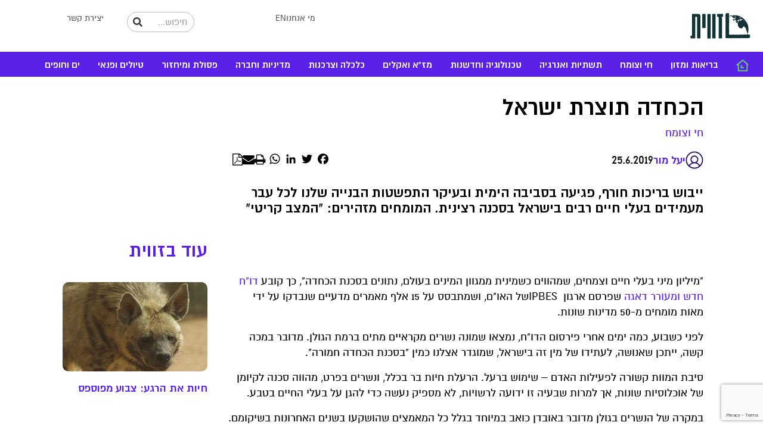

--- FILE ---
content_type: text/html; charset=UTF-8
request_url: https://www.zavit.org.il/%D7%A0%D7%9B%D7%97%D7%93%D7%99%D7%9D-%D7%91%D7%90%D7%95%D7%95%D7%99%D7%A8-%D7%91%D7%99%D7%9D-%D7%95%D7%91%D7%99%D7%91%D7%A9%D7%94/
body_size: 35890
content:
<!DOCTYPE html>
<html dir="rtl" lang="he-IL" xmlns:og="http://opengraphprotocol.org/schema/" xmlns:fb="http://www.facebook.com/2008/fbml">
<head>
	<meta charset="UTF-8">
	<meta name="viewport" content="width=device-width, initial-scale=1.0, viewport-fit=cover" />		<meta name='robots' content='index, follow, max-image-preview:large, max-snippet:-1, max-video-preview:-1' />
	<style>img:is([sizes="auto" i], [sizes^="auto," i]) { contain-intrinsic-size: 3000px 1500px }</style>
	
	<!-- This site is optimized with the Yoast SEO plugin v26.7 - https://yoast.com/wordpress/plugins/seo/ -->
	<title>הכחדה תוצרת ישראל | זווית | סוכנות ידיעות למדע ולסביבה</title>
	<link rel="canonical" href="https://www.zavit.org.il/נכחדים-באוויר-בים-וביבשה/" />
	<meta name="twitter:label1" content="נכתב על יד" />
	<meta name="twitter:data1" content="רועי בית לוי" />
	<meta name="twitter:label2" content="זמן קריאה מוערך" />
	<meta name="twitter:data2" content="9 דקות" />
	<script type="application/ld+json" class="yoast-schema-graph">{"@context":"https://schema.org","@graph":[{"@type":"Article","@id":"https://www.zavit.org.il/%d7%a0%d7%9b%d7%97%d7%93%d7%99%d7%9d-%d7%91%d7%90%d7%95%d7%95%d7%99%d7%a8-%d7%91%d7%99%d7%9d-%d7%95%d7%91%d7%99%d7%91%d7%a9%d7%94/#article","isPartOf":{"@id":"https://www.zavit.org.il/%d7%a0%d7%9b%d7%97%d7%93%d7%99%d7%9d-%d7%91%d7%90%d7%95%d7%95%d7%99%d7%a8-%d7%91%d7%99%d7%9d-%d7%95%d7%91%d7%99%d7%91%d7%a9%d7%94/"},"author":{"name":"רועי בית לוי","@id":"https://www.zavit.org.il/#/schema/person/f31827e1fb0891d90f58bc349623ff38"},"headline":"הכחדה תוצרת ישראל","datePublished":"2019-06-25T12:36:41+00:00","dateModified":"2025-04-09T08:30:56+00:00","mainEntityOfPage":{"@id":"https://www.zavit.org.il/%d7%a0%d7%9b%d7%97%d7%93%d7%99%d7%9d-%d7%91%d7%90%d7%95%d7%95%d7%99%d7%a8-%d7%91%d7%99%d7%9d-%d7%95%d7%91%d7%99%d7%91%d7%a9%d7%94/"},"wordCount":38,"publisher":{"@id":"https://www.zavit.org.il/#organization"},"image":{"@id":"https://www.zavit.org.il/%d7%a0%d7%9b%d7%97%d7%93%d7%99%d7%9d-%d7%91%d7%90%d7%95%d7%95%d7%99%d7%a8-%d7%91%d7%99%d7%9d-%d7%95%d7%91%d7%99%d7%91%d7%a9%d7%94/#primaryimage"},"thumbnailUrl":"https://www.zavit.org.il/wp-content/uploads/2019/04/צבי-בזריחה-יעקב-בן-בונן-_.jpg","articleSection":["חי וצומח"],"inLanguage":"he-IL"},{"@type":"WebPage","@id":"https://www.zavit.org.il/%d7%a0%d7%9b%d7%97%d7%93%d7%99%d7%9d-%d7%91%d7%90%d7%95%d7%95%d7%99%d7%a8-%d7%91%d7%99%d7%9d-%d7%95%d7%91%d7%99%d7%91%d7%a9%d7%94/","url":"https://www.zavit.org.il/%d7%a0%d7%9b%d7%97%d7%93%d7%99%d7%9d-%d7%91%d7%90%d7%95%d7%95%d7%99%d7%a8-%d7%91%d7%99%d7%9d-%d7%95%d7%91%d7%99%d7%91%d7%a9%d7%94/","name":"הכחדה תוצרת ישראל | זווית | סוכנות ידיעות למדע ולסביבה","isPartOf":{"@id":"https://www.zavit.org.il/#website"},"primaryImageOfPage":{"@id":"https://www.zavit.org.il/%d7%a0%d7%9b%d7%97%d7%93%d7%99%d7%9d-%d7%91%d7%90%d7%95%d7%95%d7%99%d7%a8-%d7%91%d7%99%d7%9d-%d7%95%d7%91%d7%99%d7%91%d7%a9%d7%94/#primaryimage"},"image":{"@id":"https://www.zavit.org.il/%d7%a0%d7%9b%d7%97%d7%93%d7%99%d7%9d-%d7%91%d7%90%d7%95%d7%95%d7%99%d7%a8-%d7%91%d7%99%d7%9d-%d7%95%d7%91%d7%99%d7%91%d7%a9%d7%94/#primaryimage"},"thumbnailUrl":"https://www.zavit.org.il/wp-content/uploads/2019/04/צבי-בזריחה-יעקב-בן-בונן-_.jpg","datePublished":"2019-06-25T12:36:41+00:00","dateModified":"2025-04-09T08:30:56+00:00","breadcrumb":{"@id":"https://www.zavit.org.il/%d7%a0%d7%9b%d7%97%d7%93%d7%99%d7%9d-%d7%91%d7%90%d7%95%d7%95%d7%99%d7%a8-%d7%91%d7%99%d7%9d-%d7%95%d7%91%d7%99%d7%91%d7%a9%d7%94/#breadcrumb"},"inLanguage":"he-IL","potentialAction":[{"@type":"ReadAction","target":["https://www.zavit.org.il/%d7%a0%d7%9b%d7%97%d7%93%d7%99%d7%9d-%d7%91%d7%90%d7%95%d7%95%d7%99%d7%a8-%d7%91%d7%99%d7%9d-%d7%95%d7%91%d7%99%d7%91%d7%a9%d7%94/"]}]},{"@type":"ImageObject","inLanguage":"he-IL","@id":"https://www.zavit.org.il/%d7%a0%d7%9b%d7%97%d7%93%d7%99%d7%9d-%d7%91%d7%90%d7%95%d7%95%d7%99%d7%a8-%d7%91%d7%99%d7%9d-%d7%95%d7%91%d7%99%d7%91%d7%a9%d7%94/#primaryimage","url":"https://www.zavit.org.il/wp-content/uploads/2019/04/צבי-בזריחה-יעקב-בן-בונן-_.jpg","contentUrl":"https://www.zavit.org.il/wp-content/uploads/2019/04/צבי-בזריחה-יעקב-בן-בונן-_.jpg","width":1698,"height":1132},{"@type":"BreadcrumbList","@id":"https://www.zavit.org.il/%d7%a0%d7%9b%d7%97%d7%93%d7%99%d7%9d-%d7%91%d7%90%d7%95%d7%95%d7%99%d7%a8-%d7%91%d7%99%d7%9d-%d7%95%d7%91%d7%99%d7%91%d7%a9%d7%94/#breadcrumb","itemListElement":[{"@type":"ListItem","position":1,"name":"דף הבית","item":"https://www.zavit.org.il/"},{"@type":"ListItem","position":2,"name":"הכחדה תוצרת ישראל"}]},{"@type":"WebSite","@id":"https://www.zavit.org.il/#website","url":"https://www.zavit.org.il/","name":"זווית | סוכנות ידיעות למדע ולסביבה","description":"סוכנות ידיעות למדע ולסביבה","publisher":{"@id":"https://www.zavit.org.il/#organization"},"potentialAction":[{"@type":"SearchAction","target":{"@type":"EntryPoint","urlTemplate":"https://www.zavit.org.il/?s={search_term_string}"},"query-input":{"@type":"PropertyValueSpecification","valueRequired":true,"valueName":"search_term_string"}}],"inLanguage":"he-IL"},{"@type":"Organization","@id":"https://www.zavit.org.il/#organization","name":"זווית | סוכנות ידיעות למדע ולסביבה","url":"https://www.zavit.org.il/","logo":{"@type":"ImageObject","inLanguage":"he-IL","@id":"https://www.zavit.org.il/#/schema/logo/image/","url":"https://www.zavit.org.il/wp-content/uploads/2018/03/cropped-zavit_heb_logo.png","contentUrl":"https://www.zavit.org.il/wp-content/uploads/2018/03/cropped-zavit_heb_logo.png","width":589,"height":113,"caption":"זווית | סוכנות ידיעות למדע ולסביבה"},"image":{"@id":"https://www.zavit.org.il/#/schema/logo/image/"}},{"@type":"Person","@id":"https://www.zavit.org.il/#/schema/person/f31827e1fb0891d90f58bc349623ff38","name":"רועי בית לוי","image":{"@type":"ImageObject","inLanguage":"he-IL","@id":"https://www.zavit.org.il/#/schema/person/image/","url":"https://secure.gravatar.com/avatar/b9c9c39270a32d2a01e096f211c028f6?s=96&d=mm&r=g","contentUrl":"https://secure.gravatar.com/avatar/b9c9c39270a32d2a01e096f211c028f6?s=96&d=mm&r=g","caption":"רועי בית לוי"},"url":"https://www.zavit.org.il/author/betlevigmail-com/"}]}</script>
	<!-- / Yoast SEO plugin. -->


<link rel='dns-prefetch' href='//static.addtoany.com' />
<link rel='dns-prefetch' href='//cdn.enable.co.il' />
<link rel='dns-prefetch' href='//cdnjs.cloudflare.com' />
<link rel="alternate" type="application/rss+xml" title="זווית | סוכנות ידיעות למדע ולסביבה &laquo; פיד‏" href="https://www.zavit.org.il/feed/" />
<link rel="alternate" type="application/rss+xml" title="זווית | סוכנות ידיעות למדע ולסביבה &laquo; פיד תגובות‏" href="https://www.zavit.org.il/comments/feed/" />
<script type="text/javascript">
/* <![CDATA[ */
window._wpemojiSettings = {"baseUrl":"https:\/\/s.w.org\/images\/core\/emoji\/15.0.3\/72x72\/","ext":".png","svgUrl":"https:\/\/s.w.org\/images\/core\/emoji\/15.0.3\/svg\/","svgExt":".svg","source":{"concatemoji":"https:\/\/www.zavit.org.il\/wp-includes\/js\/wp-emoji-release.min.js?ver=6.7.4"}};
/*! This file is auto-generated */
!function(i,n){var o,s,e;function c(e){try{var t={supportTests:e,timestamp:(new Date).valueOf()};sessionStorage.setItem(o,JSON.stringify(t))}catch(e){}}function p(e,t,n){e.clearRect(0,0,e.canvas.width,e.canvas.height),e.fillText(t,0,0);var t=new Uint32Array(e.getImageData(0,0,e.canvas.width,e.canvas.height).data),r=(e.clearRect(0,0,e.canvas.width,e.canvas.height),e.fillText(n,0,0),new Uint32Array(e.getImageData(0,0,e.canvas.width,e.canvas.height).data));return t.every(function(e,t){return e===r[t]})}function u(e,t,n){switch(t){case"flag":return n(e,"\ud83c\udff3\ufe0f\u200d\u26a7\ufe0f","\ud83c\udff3\ufe0f\u200b\u26a7\ufe0f")?!1:!n(e,"\ud83c\uddfa\ud83c\uddf3","\ud83c\uddfa\u200b\ud83c\uddf3")&&!n(e,"\ud83c\udff4\udb40\udc67\udb40\udc62\udb40\udc65\udb40\udc6e\udb40\udc67\udb40\udc7f","\ud83c\udff4\u200b\udb40\udc67\u200b\udb40\udc62\u200b\udb40\udc65\u200b\udb40\udc6e\u200b\udb40\udc67\u200b\udb40\udc7f");case"emoji":return!n(e,"\ud83d\udc26\u200d\u2b1b","\ud83d\udc26\u200b\u2b1b")}return!1}function f(e,t,n){var r="undefined"!=typeof WorkerGlobalScope&&self instanceof WorkerGlobalScope?new OffscreenCanvas(300,150):i.createElement("canvas"),a=r.getContext("2d",{willReadFrequently:!0}),o=(a.textBaseline="top",a.font="600 32px Arial",{});return e.forEach(function(e){o[e]=t(a,e,n)}),o}function t(e){var t=i.createElement("script");t.src=e,t.defer=!0,i.head.appendChild(t)}"undefined"!=typeof Promise&&(o="wpEmojiSettingsSupports",s=["flag","emoji"],n.supports={everything:!0,everythingExceptFlag:!0},e=new Promise(function(e){i.addEventListener("DOMContentLoaded",e,{once:!0})}),new Promise(function(t){var n=function(){try{var e=JSON.parse(sessionStorage.getItem(o));if("object"==typeof e&&"number"==typeof e.timestamp&&(new Date).valueOf()<e.timestamp+604800&&"object"==typeof e.supportTests)return e.supportTests}catch(e){}return null}();if(!n){if("undefined"!=typeof Worker&&"undefined"!=typeof OffscreenCanvas&&"undefined"!=typeof URL&&URL.createObjectURL&&"undefined"!=typeof Blob)try{var e="postMessage("+f.toString()+"("+[JSON.stringify(s),u.toString(),p.toString()].join(",")+"));",r=new Blob([e],{type:"text/javascript"}),a=new Worker(URL.createObjectURL(r),{name:"wpTestEmojiSupports"});return void(a.onmessage=function(e){c(n=e.data),a.terminate(),t(n)})}catch(e){}c(n=f(s,u,p))}t(n)}).then(function(e){for(var t in e)n.supports[t]=e[t],n.supports.everything=n.supports.everything&&n.supports[t],"flag"!==t&&(n.supports.everythingExceptFlag=n.supports.everythingExceptFlag&&n.supports[t]);n.supports.everythingExceptFlag=n.supports.everythingExceptFlag&&!n.supports.flag,n.DOMReady=!1,n.readyCallback=function(){n.DOMReady=!0}}).then(function(){return e}).then(function(){var e;n.supports.everything||(n.readyCallback(),(e=n.source||{}).concatemoji?t(e.concatemoji):e.wpemoji&&e.twemoji&&(t(e.twemoji),t(e.wpemoji)))}))}((window,document),window._wpemojiSettings);
/* ]]> */
</script>
<style id='wp-emoji-styles-inline-css' type='text/css'>

	img.wp-smiley, img.emoji {
		display: inline !important;
		border: none !important;
		box-shadow: none !important;
		height: 1em !important;
		width: 1em !important;
		margin: 0 0.07em !important;
		vertical-align: -0.1em !important;
		background: none !important;
		padding: 0 !important;
	}
</style>
<link rel='stylesheet' id='wp-block-library-rtl-css' href='https://www.zavit.org.il/wp-includes/css/dist/block-library/style-rtl.min.css?ver=6.7.4' type='text/css' media='all' />
<style id='classic-theme-styles-inline-css' type='text/css'>
/*! This file is auto-generated */
.wp-block-button__link{color:#fff;background-color:#32373c;border-radius:9999px;box-shadow:none;text-decoration:none;padding:calc(.667em + 2px) calc(1.333em + 2px);font-size:1.125em}.wp-block-file__button{background:#32373c;color:#fff;text-decoration:none}
</style>
<style id='global-styles-inline-css' type='text/css'>
:root{--wp--preset--aspect-ratio--square: 1;--wp--preset--aspect-ratio--4-3: 4/3;--wp--preset--aspect-ratio--3-4: 3/4;--wp--preset--aspect-ratio--3-2: 3/2;--wp--preset--aspect-ratio--2-3: 2/3;--wp--preset--aspect-ratio--16-9: 16/9;--wp--preset--aspect-ratio--9-16: 9/16;--wp--preset--color--black: #000000;--wp--preset--color--cyan-bluish-gray: #abb8c3;--wp--preset--color--white: #ffffff;--wp--preset--color--pale-pink: #f78da7;--wp--preset--color--vivid-red: #cf2e2e;--wp--preset--color--luminous-vivid-orange: #ff6900;--wp--preset--color--luminous-vivid-amber: #fcb900;--wp--preset--color--light-green-cyan: #7bdcb5;--wp--preset--color--vivid-green-cyan: #00d084;--wp--preset--color--pale-cyan-blue: #8ed1fc;--wp--preset--color--vivid-cyan-blue: #0693e3;--wp--preset--color--vivid-purple: #9b51e0;--wp--preset--gradient--vivid-cyan-blue-to-vivid-purple: linear-gradient(135deg,rgba(6,147,227,1) 0%,rgb(155,81,224) 100%);--wp--preset--gradient--light-green-cyan-to-vivid-green-cyan: linear-gradient(135deg,rgb(122,220,180) 0%,rgb(0,208,130) 100%);--wp--preset--gradient--luminous-vivid-amber-to-luminous-vivid-orange: linear-gradient(135deg,rgba(252,185,0,1) 0%,rgba(255,105,0,1) 100%);--wp--preset--gradient--luminous-vivid-orange-to-vivid-red: linear-gradient(135deg,rgba(255,105,0,1) 0%,rgb(207,46,46) 100%);--wp--preset--gradient--very-light-gray-to-cyan-bluish-gray: linear-gradient(135deg,rgb(238,238,238) 0%,rgb(169,184,195) 100%);--wp--preset--gradient--cool-to-warm-spectrum: linear-gradient(135deg,rgb(74,234,220) 0%,rgb(151,120,209) 20%,rgb(207,42,186) 40%,rgb(238,44,130) 60%,rgb(251,105,98) 80%,rgb(254,248,76) 100%);--wp--preset--gradient--blush-light-purple: linear-gradient(135deg,rgb(255,206,236) 0%,rgb(152,150,240) 100%);--wp--preset--gradient--blush-bordeaux: linear-gradient(135deg,rgb(254,205,165) 0%,rgb(254,45,45) 50%,rgb(107,0,62) 100%);--wp--preset--gradient--luminous-dusk: linear-gradient(135deg,rgb(255,203,112) 0%,rgb(199,81,192) 50%,rgb(65,88,208) 100%);--wp--preset--gradient--pale-ocean: linear-gradient(135deg,rgb(255,245,203) 0%,rgb(182,227,212) 50%,rgb(51,167,181) 100%);--wp--preset--gradient--electric-grass: linear-gradient(135deg,rgb(202,248,128) 0%,rgb(113,206,126) 100%);--wp--preset--gradient--midnight: linear-gradient(135deg,rgb(2,3,129) 0%,rgb(40,116,252) 100%);--wp--preset--font-size--small: 13px;--wp--preset--font-size--medium: 20px;--wp--preset--font-size--large: 36px;--wp--preset--font-size--x-large: 42px;--wp--preset--spacing--20: 0.44rem;--wp--preset--spacing--30: 0.67rem;--wp--preset--spacing--40: 1rem;--wp--preset--spacing--50: 1.5rem;--wp--preset--spacing--60: 2.25rem;--wp--preset--spacing--70: 3.38rem;--wp--preset--spacing--80: 5.06rem;--wp--preset--shadow--natural: 6px 6px 9px rgba(0, 0, 0, 0.2);--wp--preset--shadow--deep: 12px 12px 50px rgba(0, 0, 0, 0.4);--wp--preset--shadow--sharp: 6px 6px 0px rgba(0, 0, 0, 0.2);--wp--preset--shadow--outlined: 6px 6px 0px -3px rgba(255, 255, 255, 1), 6px 6px rgba(0, 0, 0, 1);--wp--preset--shadow--crisp: 6px 6px 0px rgba(0, 0, 0, 1);}:where(.is-layout-flex){gap: 0.5em;}:where(.is-layout-grid){gap: 0.5em;}body .is-layout-flex{display: flex;}.is-layout-flex{flex-wrap: wrap;align-items: center;}.is-layout-flex > :is(*, div){margin: 0;}body .is-layout-grid{display: grid;}.is-layout-grid > :is(*, div){margin: 0;}:where(.wp-block-columns.is-layout-flex){gap: 2em;}:where(.wp-block-columns.is-layout-grid){gap: 2em;}:where(.wp-block-post-template.is-layout-flex){gap: 1.25em;}:where(.wp-block-post-template.is-layout-grid){gap: 1.25em;}.has-black-color{color: var(--wp--preset--color--black) !important;}.has-cyan-bluish-gray-color{color: var(--wp--preset--color--cyan-bluish-gray) !important;}.has-white-color{color: var(--wp--preset--color--white) !important;}.has-pale-pink-color{color: var(--wp--preset--color--pale-pink) !important;}.has-vivid-red-color{color: var(--wp--preset--color--vivid-red) !important;}.has-luminous-vivid-orange-color{color: var(--wp--preset--color--luminous-vivid-orange) !important;}.has-luminous-vivid-amber-color{color: var(--wp--preset--color--luminous-vivid-amber) !important;}.has-light-green-cyan-color{color: var(--wp--preset--color--light-green-cyan) !important;}.has-vivid-green-cyan-color{color: var(--wp--preset--color--vivid-green-cyan) !important;}.has-pale-cyan-blue-color{color: var(--wp--preset--color--pale-cyan-blue) !important;}.has-vivid-cyan-blue-color{color: var(--wp--preset--color--vivid-cyan-blue) !important;}.has-vivid-purple-color{color: var(--wp--preset--color--vivid-purple) !important;}.has-black-background-color{background-color: var(--wp--preset--color--black) !important;}.has-cyan-bluish-gray-background-color{background-color: var(--wp--preset--color--cyan-bluish-gray) !important;}.has-white-background-color{background-color: var(--wp--preset--color--white) !important;}.has-pale-pink-background-color{background-color: var(--wp--preset--color--pale-pink) !important;}.has-vivid-red-background-color{background-color: var(--wp--preset--color--vivid-red) !important;}.has-luminous-vivid-orange-background-color{background-color: var(--wp--preset--color--luminous-vivid-orange) !important;}.has-luminous-vivid-amber-background-color{background-color: var(--wp--preset--color--luminous-vivid-amber) !important;}.has-light-green-cyan-background-color{background-color: var(--wp--preset--color--light-green-cyan) !important;}.has-vivid-green-cyan-background-color{background-color: var(--wp--preset--color--vivid-green-cyan) !important;}.has-pale-cyan-blue-background-color{background-color: var(--wp--preset--color--pale-cyan-blue) !important;}.has-vivid-cyan-blue-background-color{background-color: var(--wp--preset--color--vivid-cyan-blue) !important;}.has-vivid-purple-background-color{background-color: var(--wp--preset--color--vivid-purple) !important;}.has-black-border-color{border-color: var(--wp--preset--color--black) !important;}.has-cyan-bluish-gray-border-color{border-color: var(--wp--preset--color--cyan-bluish-gray) !important;}.has-white-border-color{border-color: var(--wp--preset--color--white) !important;}.has-pale-pink-border-color{border-color: var(--wp--preset--color--pale-pink) !important;}.has-vivid-red-border-color{border-color: var(--wp--preset--color--vivid-red) !important;}.has-luminous-vivid-orange-border-color{border-color: var(--wp--preset--color--luminous-vivid-orange) !important;}.has-luminous-vivid-amber-border-color{border-color: var(--wp--preset--color--luminous-vivid-amber) !important;}.has-light-green-cyan-border-color{border-color: var(--wp--preset--color--light-green-cyan) !important;}.has-vivid-green-cyan-border-color{border-color: var(--wp--preset--color--vivid-green-cyan) !important;}.has-pale-cyan-blue-border-color{border-color: var(--wp--preset--color--pale-cyan-blue) !important;}.has-vivid-cyan-blue-border-color{border-color: var(--wp--preset--color--vivid-cyan-blue) !important;}.has-vivid-purple-border-color{border-color: var(--wp--preset--color--vivid-purple) !important;}.has-vivid-cyan-blue-to-vivid-purple-gradient-background{background: var(--wp--preset--gradient--vivid-cyan-blue-to-vivid-purple) !important;}.has-light-green-cyan-to-vivid-green-cyan-gradient-background{background: var(--wp--preset--gradient--light-green-cyan-to-vivid-green-cyan) !important;}.has-luminous-vivid-amber-to-luminous-vivid-orange-gradient-background{background: var(--wp--preset--gradient--luminous-vivid-amber-to-luminous-vivid-orange) !important;}.has-luminous-vivid-orange-to-vivid-red-gradient-background{background: var(--wp--preset--gradient--luminous-vivid-orange-to-vivid-red) !important;}.has-very-light-gray-to-cyan-bluish-gray-gradient-background{background: var(--wp--preset--gradient--very-light-gray-to-cyan-bluish-gray) !important;}.has-cool-to-warm-spectrum-gradient-background{background: var(--wp--preset--gradient--cool-to-warm-spectrum) !important;}.has-blush-light-purple-gradient-background{background: var(--wp--preset--gradient--blush-light-purple) !important;}.has-blush-bordeaux-gradient-background{background: var(--wp--preset--gradient--blush-bordeaux) !important;}.has-luminous-dusk-gradient-background{background: var(--wp--preset--gradient--luminous-dusk) !important;}.has-pale-ocean-gradient-background{background: var(--wp--preset--gradient--pale-ocean) !important;}.has-electric-grass-gradient-background{background: var(--wp--preset--gradient--electric-grass) !important;}.has-midnight-gradient-background{background: var(--wp--preset--gradient--midnight) !important;}.has-small-font-size{font-size: var(--wp--preset--font-size--small) !important;}.has-medium-font-size{font-size: var(--wp--preset--font-size--medium) !important;}.has-large-font-size{font-size: var(--wp--preset--font-size--large) !important;}.has-x-large-font-size{font-size: var(--wp--preset--font-size--x-large) !important;}
:where(.wp-block-post-template.is-layout-flex){gap: 1.25em;}:where(.wp-block-post-template.is-layout-grid){gap: 1.25em;}
:where(.wp-block-columns.is-layout-flex){gap: 2em;}:where(.wp-block-columns.is-layout-grid){gap: 2em;}
:root :where(.wp-block-pullquote){font-size: 1.5em;line-height: 1.6;}
</style>
<link rel='stylesheet' id='contact-form-7-css' href='https://www.zavit.org.il/wp-content/plugins/contact-form-7/includes/css/styles.css?ver=6.1.4' type='text/css' media='all' />
<link rel='stylesheet' id='contact-form-7-rtl-css' href='https://www.zavit.org.il/wp-content/plugins/contact-form-7/includes/css/styles-rtl.css?ver=6.1.4' type='text/css' media='all' />
<link rel='stylesheet' id='rp-public-styles-css' href='https://www.zavit.org.il/wp-content/plugins/reading-progress-bar/public/css/rp-public.css?ver=6.7.4' type='text/css' media='all' />
<link rel='stylesheet' id='understrap-css' href='https://www.zavit.org.il/wp-content/themes/understrap/css/theme.min.css?ver=6.7.4' type='text/css' media='all' />
<link rel='stylesheet' id='zavit-style-css' href='https://www.zavit.org.il/wp-content/themes/Zavit/custom-style.css?ver=6.7.4' type='text/css' media='all' />
<link rel='stylesheet' id='zavit-fontawesome-css' href='https://cdnjs.cloudflare.com/ajax/libs/font-awesome/5.15.4/css/all.min.css?ver=6.7.4' type='text/css' media='all' />
<link rel='stylesheet' id='understrap-styles-css' href='https://www.zavit.org.il/wp-content/themes/Zavit/css/theme.min.css?ver=1.0.0' type='text/css' media='all' />
<link rel='stylesheet' id='elementor-frontend-css' href='https://www.zavit.org.il/wp-content/plugins/elementor/assets/css/frontend-rtl.min.css?ver=3.31.2' type='text/css' media='all' />
<link rel='stylesheet' id='widget-image-css' href='https://www.zavit.org.il/wp-content/plugins/elementor/assets/css/widget-image-rtl.min.css?ver=3.31.2' type='text/css' media='all' />
<link rel='stylesheet' id='widget-nav-menu-css' href='https://www.zavit.org.il/wp-content/plugins/elementor-pro/assets/css/widget-nav-menu-rtl.min.css?ver=3.31.2' type='text/css' media='all' />
<link rel='stylesheet' id='e-sticky-css' href='https://www.zavit.org.il/wp-content/plugins/elementor-pro/assets/css/modules/sticky.min.css?ver=3.31.2' type='text/css' media='all' />
<link rel='stylesheet' id='widget-icon-list-css' href='https://www.zavit.org.il/wp-content/plugins/elementor/assets/css/widget-icon-list-rtl.min.css?ver=3.31.2' type='text/css' media='all' />
<link rel='stylesheet' id='widget-search-form-css' href='https://www.zavit.org.il/wp-content/plugins/elementor-pro/assets/css/widget-search-form-rtl.min.css?ver=3.31.2' type='text/css' media='all' />
<link rel='stylesheet' id='widget-heading-css' href='https://www.zavit.org.il/wp-content/plugins/elementor/assets/css/widget-heading-rtl.min.css?ver=3.31.2' type='text/css' media='all' />
<link rel='stylesheet' id='widget-social-icons-css' href='https://www.zavit.org.il/wp-content/plugins/elementor/assets/css/widget-social-icons-rtl.min.css?ver=3.31.2' type='text/css' media='all' />
<link rel='stylesheet' id='e-apple-webkit-css' href='https://www.zavit.org.il/wp-content/plugins/elementor/assets/css/conditionals/apple-webkit.min.css?ver=3.31.2' type='text/css' media='all' />
<link rel='stylesheet' id='elementor-post-36481-css' href='https://www.zavit.org.il/wp-content/uploads/elementor/css/post-36481.css?ver=1768553586' type='text/css' media='all' />
<link rel='stylesheet' id='elementor-post-36494-css' href='https://www.zavit.org.il/wp-content/uploads/elementor/css/post-36494.css?ver=1768553587' type='text/css' media='all' />
<link rel='stylesheet' id='elementor-post-36798-css' href='https://www.zavit.org.il/wp-content/uploads/elementor/css/post-36798.css?ver=1768553587' type='text/css' media='all' />
<link rel='stylesheet' id='addtoany-css' href='https://www.zavit.org.il/wp-content/plugins/add-to-any/addtoany.min.css?ver=1.16' type='text/css' media='all' />
<link rel='stylesheet' id='ecs-styles-css' href='https://www.zavit.org.il/wp-content/plugins/ele-custom-skin/assets/css/ecs-style.css?ver=3.1.9' type='text/css' media='all' />
<link rel='stylesheet' id='elementor-post-37199-css' href='https://www.zavit.org.il/wp-content/uploads/elementor/css/post-37199.css?ver=1763470408' type='text/css' media='all' />
<script type="text/javascript" id="addtoany-core-js-before">
/* <![CDATA[ */
window.a2a_config=window.a2a_config||{};a2a_config.callbacks=[];a2a_config.overlays=[];a2a_config.templates={};a2a_localize = {
	Share: "Share",
	Save: "Save",
	Subscribe: "Subscribe",
	Email: "Email",
	Bookmark: "Bookmark",
	ShowAll: "Show all",
	ShowLess: "Show less",
	FindServices: "Find service(s)",
	FindAnyServiceToAddTo: "Instantly find any service to add to",
	PoweredBy: "Powered by",
	ShareViaEmail: "Share via email",
	SubscribeViaEmail: "Subscribe via email",
	BookmarkInYourBrowser: "Bookmark in your browser",
	BookmarkInstructions: "Press Ctrl+D or \u2318+D to bookmark this page",
	AddToYourFavorites: "Add to your favorites",
	SendFromWebOrProgram: "Send from any email address or email program",
	EmailProgram: "Email program",
	More: "More&#8230;",
	ThanksForSharing: "Thanks for sharing!",
	ThanksForFollowing: "Thanks for following!"
};

a2a_config.icon_color="#ffffff,#000000";
/* ]]> */
</script>
<script type="text/javascript" defer src="https://static.addtoany.com/menu/page.js" id="addtoany-core-js"></script>
<script type="text/javascript" src="https://www.zavit.org.il/wp-includes/js/jquery/jquery.min.js?ver=3.7.1" id="jquery-core-js"></script>
<script type="text/javascript" src="https://www.zavit.org.il/wp-includes/js/jquery/jquery-migrate.min.js?ver=3.4.1" id="jquery-migrate-js"></script>
<script type="text/javascript" defer src="https://www.zavit.org.il/wp-content/plugins/add-to-any/addtoany.min.js?ver=1.1" id="addtoany-jquery-js"></script>
<script type="text/javascript" src="https://www.zavit.org.il/wp-content/plugins/reading-progress-bar/public/js/rp-public.js?ver=6.7.4" id="rp-public-scripts-js"></script>
<script type="text/javascript" src="https://www.zavit.org.il/wp-content/themes/understrap/js/popper.min.js?ver=1" id="popper-scripts-js"></script>
<script type="text/javascript" id="ecs_ajax_load-js-extra">
/* <![CDATA[ */
var ecs_ajax_params = {"ajaxurl":"https:\/\/www.zavit.org.il\/wp-admin\/admin-ajax.php","posts":"{\"page\":0,\"name\":\"%d7%a0%d7%9b%d7%97%d7%93%d7%99%d7%9d-%d7%91%d7%90%d7%95%d7%95%d7%99%d7%a8-%d7%91%d7%99%d7%9d-%d7%95%d7%91%d7%99%d7%91%d7%a9%d7%94\",\"error\":\"\",\"m\":\"\",\"p\":0,\"post_parent\":\"\",\"subpost\":\"\",\"subpost_id\":\"\",\"attachment\":\"\",\"attachment_id\":0,\"pagename\":\"\",\"page_id\":0,\"second\":\"\",\"minute\":\"\",\"hour\":\"\",\"day\":0,\"monthnum\":0,\"year\":0,\"w\":0,\"category_name\":\"\",\"tag\":\"\",\"cat\":\"\",\"tag_id\":\"\",\"author\":\"\",\"author_name\":\"\",\"feed\":\"\",\"tb\":\"\",\"paged\":0,\"meta_key\":\"\",\"meta_value\":\"\",\"preview\":\"\",\"s\":\"\",\"sentence\":\"\",\"title\":\"\",\"fields\":\"\",\"menu_order\":\"\",\"embed\":\"\",\"category__in\":[],\"category__not_in\":[],\"category__and\":[],\"post__in\":[],\"post__not_in\":[],\"post_name__in\":[],\"tag__in\":[],\"tag__not_in\":[],\"tag__and\":[],\"tag_slug__in\":[],\"tag_slug__and\":[],\"post_parent__in\":[],\"post_parent__not_in\":[],\"author__in\":[],\"author__not_in\":[],\"search_columns\":[],\"orderby\":\"menu_order\",\"order\":\"ASC\",\"ignore_sticky_posts\":false,\"suppress_filters\":false,\"cache_results\":true,\"update_post_term_cache\":true,\"update_menu_item_cache\":false,\"lazy_load_term_meta\":true,\"update_post_meta_cache\":true,\"post_type\":\"\",\"posts_per_page\":100,\"nopaging\":false,\"comments_per_page\":\"50\",\"no_found_rows\":false}"};
/* ]]> */
</script>
<script type="text/javascript" src="https://www.zavit.org.il/wp-content/plugins/ele-custom-skin/assets/js/ecs_ajax_pagination.js?ver=3.1.9" id="ecs_ajax_load-js"></script>
<script type="text/javascript" src="https://www.zavit.org.il/wp-content/plugins/ele-custom-skin/assets/js/ecs.js?ver=3.1.9" id="ecs-script-js"></script>
<link rel="https://api.w.org/" href="https://www.zavit.org.il/wp-json/" /><link rel="alternate" title="JSON" type="application/json" href="https://www.zavit.org.il/wp-json/wp/v2/posts/24633" /><link rel="EditURI" type="application/rsd+xml" title="RSD" href="https://www.zavit.org.il/xmlrpc.php?rsd" />
<meta name="generator" content="WordPress 6.7.4" />
<link rel='shortlink' href='https://www.zavit.org.il/?p=24633' />
<link rel="alternate" title="oEmbed (JSON)" type="application/json+oembed" href="https://www.zavit.org.il/wp-json/oembed/1.0/embed?url=https%3A%2F%2Fwww.zavit.org.il%2F%25d7%25a0%25d7%259b%25d7%2597%25d7%2593%25d7%2599%25d7%259d-%25d7%2591%25d7%2590%25d7%2595%25d7%2595%25d7%2599%25d7%25a8-%25d7%2591%25d7%2599%25d7%259d-%25d7%2595%25d7%2591%25d7%2599%25d7%2591%25d7%25a9%25d7%2594%2F" />
<link rel="alternate" title="oEmbed (XML)" type="text/xml+oembed" href="https://www.zavit.org.il/wp-json/oembed/1.0/embed?url=https%3A%2F%2Fwww.zavit.org.il%2F%25d7%25a0%25d7%259b%25d7%2597%25d7%2593%25d7%2599%25d7%259d-%25d7%2591%25d7%2590%25d7%2595%25d7%2595%25d7%2599%25d7%25a8-%25d7%2591%25d7%2599%25d7%259d-%25d7%2595%25d7%2591%25d7%2599%25d7%2591%25d7%25a9%25d7%2594%2F&#038;format=xml" />
<!-- HFCM by 99 Robots - Snippet # 1: googletagmanager -->
<!-- Google tag (gtag.js) --> <script async src=https://www.googletagmanager.com/gtag/js?id=G-E94YTHK5H4></script> <script> window.dataLayer = window.dataLayer || []; function gtag(){dataLayer.push(arguments);} gtag('js', new Date()); gtag('config', 'G-E94YTHK5H4'); </script>
<!-- /end HFCM by 99 Robots -->
<meta name="generator" content="Elementor 3.31.2; features: e_font_icon_svg, additional_custom_breakpoints, e_element_cache; settings: css_print_method-external, google_font-enabled, font_display-swap">
      <meta name="onesignal" content="wordpress-plugin"/>
            <script>

      window.OneSignalDeferred = window.OneSignalDeferred || [];

      OneSignalDeferred.push(function(OneSignal) {
        var oneSignal_options = {};
        window._oneSignalInitOptions = oneSignal_options;

        oneSignal_options['serviceWorkerParam'] = { scope: '/wp-content/plugins/onesignal-free-web-push-notifications/sdk_files/push/onesignal/' };
oneSignal_options['serviceWorkerPath'] = 'OneSignalSDKWorker.js';

        OneSignal.Notifications.setDefaultUrl("https://www.zavit.org.il");

        oneSignal_options['wordpress'] = true;
oneSignal_options['appId'] = 'daa12810-4190-467a-976a-2346b4c1b92f';
oneSignal_options['allowLocalhostAsSecureOrigin'] = true;
oneSignal_options['welcomeNotification'] = { };
oneSignal_options['welcomeNotification']['disable'] = true;
oneSignal_options['path'] = "https://www.zavit.org.il/wp-content/plugins/onesignal-free-web-push-notifications/sdk_files/";
oneSignal_options['safari_web_id'] = "web.onesignal.auto.2510e921-2066-4b3b-be25-8e0e09bd836c";
oneSignal_options['promptOptions'] = { };
oneSignal_options['promptOptions']['actionMessage'] = "רוצה לקבל עדכונים על כתבות חדשות ומעניינות?";
oneSignal_options['promptOptions']['acceptButtonText'] = "כן, בטח";
oneSignal_options['promptOptions']['cancelButtonText'] = "לא, תודה";
oneSignal_options['notifyButton'] = { };
oneSignal_options['notifyButton']['enable'] = true;
oneSignal_options['notifyButton']['position'] = 'bottom-left';
oneSignal_options['notifyButton']['theme'] = 'default';
oneSignal_options['notifyButton']['size'] = 'medium';
oneSignal_options['notifyButton']['displayPredicate'] = function() {
              return !OneSignal.User.PushSubscription.optedIn;
            };
oneSignal_options['notifyButton']['showCredit'] = false;
              OneSignal.init(window._oneSignalInitOptions);
              OneSignal.Slidedown.promptPush()      });

      function documentInitOneSignal() {
        var oneSignal_elements = document.getElementsByClassName("OneSignal-prompt");

        var oneSignalLinkClickHandler = function(event) { OneSignal.Notifications.requestPermission(); event.preventDefault(); };        for(var i = 0; i < oneSignal_elements.length; i++)
          oneSignal_elements[i].addEventListener('click', oneSignalLinkClickHandler, false);
      }

      if (document.readyState === 'complete') {
           documentInitOneSignal();
      }
      else {
           window.addEventListener("load", function(event){
               documentInitOneSignal();
          });
      }
    </script>
			<style>
				.e-con.e-parent:nth-of-type(n+4):not(.e-lazyloaded):not(.e-no-lazyload),
				.e-con.e-parent:nth-of-type(n+4):not(.e-lazyloaded):not(.e-no-lazyload) * {
					background-image: none !important;
				}
				@media screen and (max-height: 1024px) {
					.e-con.e-parent:nth-of-type(n+3):not(.e-lazyloaded):not(.e-no-lazyload),
					.e-con.e-parent:nth-of-type(n+3):not(.e-lazyloaded):not(.e-no-lazyload) * {
						background-image: none !important;
					}
				}
				@media screen and (max-height: 640px) {
					.e-con.e-parent:nth-of-type(n+2):not(.e-lazyloaded):not(.e-no-lazyload),
					.e-con.e-parent:nth-of-type(n+2):not(.e-lazyloaded):not(.e-no-lazyload) * {
						background-image: none !important;
					}
				}
			</style>
			<link rel="icon" href="https://www.zavit.org.il/wp-content/uploads/2023/12/cropped-logo-new-32x32.png" sizes="32x32" />
<link rel="icon" href="https://www.zavit.org.il/wp-content/uploads/2023/12/cropped-logo-new-192x192.png" sizes="192x192" />
<link rel="apple-touch-icon" href="https://www.zavit.org.il/wp-content/uploads/2023/12/cropped-logo-new-180x180.png" />
<meta name="msapplication-TileImage" content="https://www.zavit.org.il/wp-content/uploads/2023/12/cropped-logo-new-270x270.png" />
		<style type="text/css" id="wp-custom-css">
			progress.readingProgressbar {
    top: 165px!important;
}
#onesignal-bell-container.onesignal-reset .onesignal-bell-launcher.onesignal-bell-launcher-bottom-left {
    bottom: 37px!important;
    left: 42px!important;
}		</style>
		</head>
<body class="rtl post-template-default single single-post postid-24633 single-format-standard wp-custom-logo group-blog elementor-default elementor-kit-36481">
		<header data-elementor-type="header" data-elementor-id="36494" class="elementor elementor-36494 elementor-location-header" data-elementor-post-type="elementor_library">
			<div class="elementor-element elementor-element-d417660 elementor-hidden-desktop elementor-hidden-tablet e-flex e-con-boxed e-con e-parent" data-id="d417660" data-element_type="container" data-settings="{&quot;background_background&quot;:&quot;classic&quot;,&quot;sticky&quot;:&quot;top&quot;,&quot;sticky_on&quot;:[&quot;desktop&quot;,&quot;tablet&quot;,&quot;mobile&quot;],&quot;sticky_offset&quot;:0,&quot;sticky_effects_offset&quot;:0,&quot;sticky_anchor_link_offset&quot;:0}">
					<div class="e-con-inner">
		<div class="elementor-element elementor-element-7e1f918 e-con-full e-flex e-con e-child" data-id="7e1f918" data-element_type="container">
				<div class="elementor-element elementor-element-0c31418 elementor-widget elementor-widget-image" data-id="0c31418" data-element_type="widget" data-widget_type="image.default">
				<div class="elementor-widget-container">
																<a href="/">
							<img width="200" height="91" src="https://www.zavit.org.il/wp-content/uploads/2024/01/logo-whit.png" class="attachment-large size-large wp-image-37670" alt="" />								</a>
															</div>
				</div>
				</div>
		<div class="elementor-element elementor-element-45d617e e-con-full e-flex e-con e-child" data-id="45d617e" data-element_type="container">
				<div class="elementor-element elementor-element-d83a37c elementor-nav-menu--stretch elementor-nav-menu--dropdown-tablet elementor-nav-menu__text-align-aside elementor-nav-menu--toggle elementor-nav-menu--burger elementor-widget elementor-widget-nav-menu" data-id="d83a37c" data-element_type="widget" data-settings="{&quot;full_width&quot;:&quot;stretch&quot;,&quot;layout&quot;:&quot;horizontal&quot;,&quot;submenu_icon&quot;:{&quot;value&quot;:&quot;&lt;svg class=\&quot;e-font-icon-svg e-fas-caret-down\&quot; viewBox=\&quot;0 0 320 512\&quot; xmlns=\&quot;http:\/\/www.w3.org\/2000\/svg\&quot;&gt;&lt;path d=\&quot;M31.3 192h257.3c17.8 0 26.7 21.5 14.1 34.1L174.1 354.8c-7.8 7.8-20.5 7.8-28.3 0L17.2 226.1C4.6 213.5 13.5 192 31.3 192z\&quot;&gt;&lt;\/path&gt;&lt;\/svg&gt;&quot;,&quot;library&quot;:&quot;fa-solid&quot;},&quot;toggle&quot;:&quot;burger&quot;}" data-widget_type="nav-menu.default">
				<div class="elementor-widget-container">
								<nav aria-label="תפריט" class="elementor-nav-menu--main elementor-nav-menu__container elementor-nav-menu--layout-horizontal e--pointer-underline e--animation-fade">
				<ul id="menu-1-d83a37c" class="elementor-nav-menu"><li class="menu-item menu-item-type-custom menu-item-object-custom menu-item-home menu-item-37469"><a href="https://www.zavit.org.il/" class="elementor-item">בית</a></li>
<li class="menu-item menu-item-type-taxonomy menu-item-object-category menu-item-20673"><a href="https://www.zavit.org.il/category/health-and-food/" class="elementor-item">בריאות ומזון</a></li>
<li class="menu-item menu-item-type-taxonomy menu-item-object-category current-post-ancestor current-menu-parent current-post-parent menu-item-20672"><a href="https://www.zavit.org.il/category/%d7%97%d7%99-%d7%95%d7%a6%d7%95%d7%9e%d7%97/" class="elementor-item">חי וצומח</a></li>
<li class="menu-item menu-item-type-taxonomy menu-item-object-category menu-item-20666"><a href="https://www.zavit.org.il/category/%d7%aa%d7%a9%d7%aa%d7%99%d7%95%d7%aa-%d7%95%d7%90%d7%a0%d7%a8%d7%92%d7%99%d7%94/" class="elementor-item">תשתיות ואנרגיה</a></li>
<li class="menu-item menu-item-type-taxonomy menu-item-object-category menu-item-20671"><a href="https://www.zavit.org.il/category/%d7%98%d7%9b%d7%a0%d7%95%d7%9c%d7%95%d7%92%d7%99%d7%94-%d7%95%d7%97%d7%93%d7%a9%d7%a0%d7%95%d7%aa/" class="elementor-item">טכנולוגיה וחדשנות</a></li>
<li class="menu-item menu-item-type-taxonomy menu-item-object-category menu-item-20668"><a href="https://www.zavit.org.il/category/%d7%9e%d7%96%d7%90-%d7%95%d7%90%d7%a7%d7%9c%d7%99%d7%9d/" class="elementor-item">מז&quot;א ואקלים</a></li>
<li class="menu-item menu-item-type-taxonomy menu-item-object-category menu-item-37382"><a href="https://www.zavit.org.il/category/%d7%9b%d7%9c%d7%9b%d7%9c%d7%94-%d7%95%d7%a0%d7%93%d7%9c%d7%9f/" class="elementor-item">כלכלה וצרכנות</a></li>
<li class="menu-item menu-item-type-taxonomy menu-item-object-category menu-item-37383"><a href="https://www.zavit.org.il/category/%d7%9e%d7%93%d7%99%d7%a0%d7%99%d7%95%d7%aa-%d7%95%d7%97%d7%91%d7%a8%d7%94/" class="elementor-item">מדיניות וחברה</a></li>
<li class="menu-item menu-item-type-taxonomy menu-item-object-category menu-item-37384"><a href="https://www.zavit.org.il/category/%d7%a4%d7%a1%d7%95%d7%9c%d7%aa-%d7%95%d7%9e%d7%99%d7%97%d7%96%d7%95%d7%a8/" class="elementor-item">פסולת ומיחזור</a></li>
<li class="menu-item menu-item-type-taxonomy menu-item-object-category menu-item-20667"><a href="https://www.zavit.org.il/category/%d7%aa%d7%99%d7%99%d7%a8%d7%95%d7%aa-%d7%95%d7%a4%d7%a0%d7%90%d7%99/" class="elementor-item">טיולים ופנאי</a></li>
<li class="menu-item menu-item-type-taxonomy menu-item-object-category menu-item-20670"><a href="https://www.zavit.org.il/category/%d7%99%d7%9d-%d7%95%d7%97%d7%95%d7%a4%d7%99%d7%9d/" class="elementor-item">ים וחופים</a></li>
</ul>			</nav>
					<div class="elementor-menu-toggle" role="button" tabindex="0" aria-label="כפתור פתיחת תפריט" aria-expanded="false">
			<svg aria-hidden="true" role="presentation" class="elementor-menu-toggle__icon--open e-font-icon-svg e-eicon-menu-bar" viewBox="0 0 1000 1000" xmlns="http://www.w3.org/2000/svg"><path d="M104 333H896C929 333 958 304 958 271S929 208 896 208H104C71 208 42 237 42 271S71 333 104 333ZM104 583H896C929 583 958 554 958 521S929 458 896 458H104C71 458 42 487 42 521S71 583 104 583ZM104 833H896C929 833 958 804 958 771S929 708 896 708H104C71 708 42 737 42 771S71 833 104 833Z"></path></svg><svg aria-hidden="true" role="presentation" class="elementor-menu-toggle__icon--close e-font-icon-svg e-eicon-close" viewBox="0 0 1000 1000" xmlns="http://www.w3.org/2000/svg"><path d="M742 167L500 408 258 167C246 154 233 150 217 150 196 150 179 158 167 167 154 179 150 196 150 212 150 229 154 242 171 254L408 500 167 742C138 771 138 800 167 829 196 858 225 858 254 829L496 587 738 829C750 842 767 846 783 846 800 846 817 842 829 829 842 817 846 804 846 783 846 767 842 750 829 737L588 500 833 258C863 229 863 200 833 171 804 137 775 137 742 167Z"></path></svg>		</div>
					<nav class="elementor-nav-menu--dropdown elementor-nav-menu__container" aria-hidden="true">
				<ul id="menu-2-d83a37c" class="elementor-nav-menu"><li class="menu-item menu-item-type-custom menu-item-object-custom menu-item-home menu-item-37469"><a href="https://www.zavit.org.il/" class="elementor-item" tabindex="-1">בית</a></li>
<li class="menu-item menu-item-type-taxonomy menu-item-object-category menu-item-20673"><a href="https://www.zavit.org.il/category/health-and-food/" class="elementor-item" tabindex="-1">בריאות ומזון</a></li>
<li class="menu-item menu-item-type-taxonomy menu-item-object-category current-post-ancestor current-menu-parent current-post-parent menu-item-20672"><a href="https://www.zavit.org.il/category/%d7%97%d7%99-%d7%95%d7%a6%d7%95%d7%9e%d7%97/" class="elementor-item" tabindex="-1">חי וצומח</a></li>
<li class="menu-item menu-item-type-taxonomy menu-item-object-category menu-item-20666"><a href="https://www.zavit.org.il/category/%d7%aa%d7%a9%d7%aa%d7%99%d7%95%d7%aa-%d7%95%d7%90%d7%a0%d7%a8%d7%92%d7%99%d7%94/" class="elementor-item" tabindex="-1">תשתיות ואנרגיה</a></li>
<li class="menu-item menu-item-type-taxonomy menu-item-object-category menu-item-20671"><a href="https://www.zavit.org.il/category/%d7%98%d7%9b%d7%a0%d7%95%d7%9c%d7%95%d7%92%d7%99%d7%94-%d7%95%d7%97%d7%93%d7%a9%d7%a0%d7%95%d7%aa/" class="elementor-item" tabindex="-1">טכנולוגיה וחדשנות</a></li>
<li class="menu-item menu-item-type-taxonomy menu-item-object-category menu-item-20668"><a href="https://www.zavit.org.il/category/%d7%9e%d7%96%d7%90-%d7%95%d7%90%d7%a7%d7%9c%d7%99%d7%9d/" class="elementor-item" tabindex="-1">מז&quot;א ואקלים</a></li>
<li class="menu-item menu-item-type-taxonomy menu-item-object-category menu-item-37382"><a href="https://www.zavit.org.il/category/%d7%9b%d7%9c%d7%9b%d7%9c%d7%94-%d7%95%d7%a0%d7%93%d7%9c%d7%9f/" class="elementor-item" tabindex="-1">כלכלה וצרכנות</a></li>
<li class="menu-item menu-item-type-taxonomy menu-item-object-category menu-item-37383"><a href="https://www.zavit.org.il/category/%d7%9e%d7%93%d7%99%d7%a0%d7%99%d7%95%d7%aa-%d7%95%d7%97%d7%91%d7%a8%d7%94/" class="elementor-item" tabindex="-1">מדיניות וחברה</a></li>
<li class="menu-item menu-item-type-taxonomy menu-item-object-category menu-item-37384"><a href="https://www.zavit.org.il/category/%d7%a4%d7%a1%d7%95%d7%9c%d7%aa-%d7%95%d7%9e%d7%99%d7%97%d7%96%d7%95%d7%a8/" class="elementor-item" tabindex="-1">פסולת ומיחזור</a></li>
<li class="menu-item menu-item-type-taxonomy menu-item-object-category menu-item-20667"><a href="https://www.zavit.org.il/category/%d7%aa%d7%99%d7%99%d7%a8%d7%95%d7%aa-%d7%95%d7%a4%d7%a0%d7%90%d7%99/" class="elementor-item" tabindex="-1">טיולים ופנאי</a></li>
<li class="menu-item menu-item-type-taxonomy menu-item-object-category menu-item-20670"><a href="https://www.zavit.org.il/category/%d7%99%d7%9d-%d7%95%d7%97%d7%95%d7%a4%d7%99%d7%9d/" class="elementor-item" tabindex="-1">ים וחופים</a></li>
</ul>			</nav>
						</div>
				</div>
				</div>
					</div>
				</div>
		<div class="elementor-element elementor-element-5134c9b elementor-hidden-mobile e-flex e-con-boxed e-con e-parent" data-id="5134c9b" data-element_type="container">
					<div class="e-con-inner">
		<div class="elementor-element elementor-element-7f8b439 e-con-full e-flex e-con e-child" data-id="7f8b439" data-element_type="container">
				<div class="elementor-element elementor-element-4ddd11e elementor-widget elementor-widget-image" data-id="4ddd11e" data-element_type="widget" data-widget_type="image.default">
				<div class="elementor-widget-container">
																<a href="/">
							<img width="200" height="91" src="https://www.zavit.org.il/wp-content/uploads/2023/12/logo-new.png" class="attachment-large size-large wp-image-37427" alt="" />								</a>
															</div>
				</div>
				</div>
		<div class="elementor-element elementor-element-fa0f65a e-con-full e-flex e-con e-child" data-id="fa0f65a" data-element_type="container">
				<div class="elementor-element elementor-element-04018c9 elementor-icon-list--layout-inline elementor-list-item-link-full_width elementor-widget elementor-widget-icon-list" data-id="04018c9" data-element_type="widget" data-widget_type="icon-list.default">
				<div class="elementor-widget-container">
							<ul class="elementor-icon-list-items elementor-inline-items">
							<li class="elementor-icon-list-item elementor-inline-item">
											<a href="/זווית-לכל/">

											<span class="elementor-icon-list-text">מי אנחנו</span>
											</a>
									</li>
								<li class="elementor-icon-list-item elementor-inline-item">
											<a href="https://www.zavit.org.il/intl/en/">

											<span class="elementor-icon-list-text">EN</span>
											</a>
									</li>
						</ul>
						</div>
				</div>
				</div>
		<div class="elementor-element elementor-element-c713968 e-con-full e-flex e-con e-child" data-id="c713968" data-element_type="container">
				<div class="elementor-element elementor-element-faad9ba elementor-search-form--skin-classic elementor-search-form--button-type-icon elementor-search-form--icon-search elementor-widget elementor-widget-search-form" data-id="faad9ba" data-element_type="widget" data-settings="{&quot;skin&quot;:&quot;classic&quot;}" data-widget_type="search-form.default">
				<div class="elementor-widget-container">
							<search role="search">
			<form class="elementor-search-form" action="https://www.zavit.org.il" method="get">
												<div class="elementor-search-form__container">
					<label class="elementor-screen-only" for="elementor-search-form-faad9ba">חיפוש</label>

					
					<input id="elementor-search-form-faad9ba" placeholder="חיפוש..." class="elementor-search-form__input" type="search" name="s" value="">
					
											<button class="elementor-search-form__submit" type="submit" aria-label="חיפוש">
															<div class="e-font-icon-svg-container"><svg class="fa fa-search e-font-icon-svg e-fas-search" viewBox="0 0 512 512" xmlns="http://www.w3.org/2000/svg"><path d="M505 442.7L405.3 343c-4.5-4.5-10.6-7-17-7H372c27.6-35.3 44-79.7 44-128C416 93.1 322.9 0 208 0S0 93.1 0 208s93.1 208 208 208c48.3 0 92.7-16.4 128-44v16.3c0 6.4 2.5 12.5 7 17l99.7 99.7c9.4 9.4 24.6 9.4 33.9 0l28.3-28.3c9.4-9.4 9.4-24.6.1-34zM208 336c-70.7 0-128-57.2-128-128 0-70.7 57.2-128 128-128 70.7 0 128 57.2 128 128 0 70.7-57.2 128-128 128z"></path></svg></div>													</button>
					
									</div>
			</form>
		</search>
						</div>
				</div>
				</div>
		<div class="elementor-element elementor-element-a5dcf13 e-con-full e-flex e-con e-child" data-id="a5dcf13" data-element_type="container">
				<div class="elementor-element elementor-element-bcb27de elementor-icon-list--layout-inline elementor-list-item-link-full_width elementor-widget elementor-widget-icon-list" data-id="bcb27de" data-element_type="widget" data-widget_type="icon-list.default">
				<div class="elementor-widget-container">
							<ul class="elementor-icon-list-items elementor-inline-items">
							<li class="elementor-icon-list-item elementor-inline-item">
											<a href="/contact/">

											<span class="elementor-icon-list-text">יצירת קשר</span>
											</a>
									</li>
						</ul>
						</div>
				</div>
				</div>
					</div>
				</div>
		<div class="elementor-element elementor-element-b956d74 elementor-hidden-mobile elementor-hidden-tablet e-flex e-con-boxed e-con e-parent" data-id="b956d74" data-element_type="container" data-settings="{&quot;background_background&quot;:&quot;classic&quot;}">
					<div class="e-con-inner">
		<div class="elementor-element elementor-element-f4c6e20 e-con-full e-flex e-con e-child" data-id="f4c6e20" data-element_type="container">
				<div class="elementor-element elementor-element-d8f7fc5 elementor-nav-menu--dropdown-tablet elementor-nav-menu__text-align-aside elementor-nav-menu--toggle elementor-nav-menu--burger elementor-widget elementor-widget-nav-menu" data-id="d8f7fc5" data-element_type="widget" data-settings="{&quot;layout&quot;:&quot;horizontal&quot;,&quot;submenu_icon&quot;:{&quot;value&quot;:&quot;&lt;svg class=\&quot;e-font-icon-svg e-fas-caret-down\&quot; viewBox=\&quot;0 0 320 512\&quot; xmlns=\&quot;http:\/\/www.w3.org\/2000\/svg\&quot;&gt;&lt;path d=\&quot;M31.3 192h257.3c17.8 0 26.7 21.5 14.1 34.1L174.1 354.8c-7.8 7.8-20.5 7.8-28.3 0L17.2 226.1C4.6 213.5 13.5 192 31.3 192z\&quot;&gt;&lt;\/path&gt;&lt;\/svg&gt;&quot;,&quot;library&quot;:&quot;fa-solid&quot;},&quot;toggle&quot;:&quot;burger&quot;}" data-widget_type="nav-menu.default">
				<div class="elementor-widget-container">
								<nav aria-label="תפריט" class="elementor-nav-menu--main elementor-nav-menu__container elementor-nav-menu--layout-horizontal e--pointer-underline e--animation-fade">
				<ul id="menu-1-d8f7fc5" class="elementor-nav-menu"><li class="menu-item menu-item-type-custom menu-item-object-custom menu-item-home menu-item-37465"><a href="https://www.zavit.org.il/" class="elementor-item">בית</a></li>
<li class="menu-item menu-item-type-taxonomy menu-item-object-category menu-item-36512"><a href="https://www.zavit.org.il/category/health-and-food/" class="elementor-item">בריאות ומזון</a></li>
<li class="menu-item menu-item-type-taxonomy menu-item-object-category current-post-ancestor current-menu-parent current-post-parent menu-item-36513"><a href="https://www.zavit.org.il/category/%d7%97%d7%99-%d7%95%d7%a6%d7%95%d7%9e%d7%97/" class="elementor-item">חי וצומח</a></li>
<li class="menu-item menu-item-type-taxonomy menu-item-object-category menu-item-36514"><a href="https://www.zavit.org.il/category/%d7%aa%d7%a9%d7%aa%d7%99%d7%95%d7%aa-%d7%95%d7%90%d7%a0%d7%a8%d7%92%d7%99%d7%94/" class="elementor-item">תשתיות ואנרגיה</a></li>
<li class="menu-item menu-item-type-taxonomy menu-item-object-category menu-item-36515"><a href="https://www.zavit.org.il/category/%d7%98%d7%9b%d7%a0%d7%95%d7%9c%d7%95%d7%92%d7%99%d7%94-%d7%95%d7%97%d7%93%d7%a9%d7%a0%d7%95%d7%aa/" class="elementor-item">טכנולוגיה וחדשנות</a></li>
<li class="menu-item menu-item-type-taxonomy menu-item-object-category menu-item-36516"><a href="https://www.zavit.org.il/category/%d7%9e%d7%96%d7%90-%d7%95%d7%90%d7%a7%d7%9c%d7%99%d7%9d/" class="elementor-item">מז&quot;א ואקלים</a></li>
<li class="menu-item menu-item-type-taxonomy menu-item-object-category menu-item-36517"><a href="https://www.zavit.org.il/category/%d7%9b%d7%9c%d7%9b%d7%9c%d7%94-%d7%95%d7%a0%d7%93%d7%9c%d7%9f/" class="elementor-item">כלכלה וצרכנות</a></li>
<li class="menu-item menu-item-type-taxonomy menu-item-object-category menu-item-36518"><a href="https://www.zavit.org.il/category/%d7%9e%d7%93%d7%99%d7%a0%d7%99%d7%95%d7%aa-%d7%95%d7%97%d7%91%d7%a8%d7%94/" class="elementor-item">מדיניות וחברה</a></li>
<li class="menu-item menu-item-type-taxonomy menu-item-object-category menu-item-36521"><a href="https://www.zavit.org.il/category/%d7%a4%d7%a1%d7%95%d7%9c%d7%aa-%d7%95%d7%9e%d7%99%d7%97%d7%96%d7%95%d7%a8/" class="elementor-item">פסולת ומיחזור</a></li>
<li class="menu-item menu-item-type-taxonomy menu-item-object-category menu-item-36519"><a href="https://www.zavit.org.il/category/%d7%aa%d7%99%d7%99%d7%a8%d7%95%d7%aa-%d7%95%d7%a4%d7%a0%d7%90%d7%99/" class="elementor-item">טיולים ופנאי</a></li>
<li class="menu-item menu-item-type-taxonomy menu-item-object-category menu-item-36520"><a href="https://www.zavit.org.il/category/%d7%99%d7%9d-%d7%95%d7%97%d7%95%d7%a4%d7%99%d7%9d/" class="elementor-item">ים וחופים</a></li>
</ul>			</nav>
					<div class="elementor-menu-toggle" role="button" tabindex="0" aria-label="כפתור פתיחת תפריט" aria-expanded="false">
			<svg aria-hidden="true" role="presentation" class="elementor-menu-toggle__icon--open e-font-icon-svg e-eicon-menu-bar" viewBox="0 0 1000 1000" xmlns="http://www.w3.org/2000/svg"><path d="M104 333H896C929 333 958 304 958 271S929 208 896 208H104C71 208 42 237 42 271S71 333 104 333ZM104 583H896C929 583 958 554 958 521S929 458 896 458H104C71 458 42 487 42 521S71 583 104 583ZM104 833H896C929 833 958 804 958 771S929 708 896 708H104C71 708 42 737 42 771S71 833 104 833Z"></path></svg><svg aria-hidden="true" role="presentation" class="elementor-menu-toggle__icon--close e-font-icon-svg e-eicon-close" viewBox="0 0 1000 1000" xmlns="http://www.w3.org/2000/svg"><path d="M742 167L500 408 258 167C246 154 233 150 217 150 196 150 179 158 167 167 154 179 150 196 150 212 150 229 154 242 171 254L408 500 167 742C138 771 138 800 167 829 196 858 225 858 254 829L496 587 738 829C750 842 767 846 783 846 800 846 817 842 829 829 842 817 846 804 846 783 846 767 842 750 829 737L588 500 833 258C863 229 863 200 833 171 804 137 775 137 742 167Z"></path></svg>		</div>
					<nav class="elementor-nav-menu--dropdown elementor-nav-menu__container" aria-hidden="true">
				<ul id="menu-2-d8f7fc5" class="elementor-nav-menu"><li class="menu-item menu-item-type-custom menu-item-object-custom menu-item-home menu-item-37465"><a href="https://www.zavit.org.il/" class="elementor-item" tabindex="-1">בית</a></li>
<li class="menu-item menu-item-type-taxonomy menu-item-object-category menu-item-36512"><a href="https://www.zavit.org.il/category/health-and-food/" class="elementor-item" tabindex="-1">בריאות ומזון</a></li>
<li class="menu-item menu-item-type-taxonomy menu-item-object-category current-post-ancestor current-menu-parent current-post-parent menu-item-36513"><a href="https://www.zavit.org.il/category/%d7%97%d7%99-%d7%95%d7%a6%d7%95%d7%9e%d7%97/" class="elementor-item" tabindex="-1">חי וצומח</a></li>
<li class="menu-item menu-item-type-taxonomy menu-item-object-category menu-item-36514"><a href="https://www.zavit.org.il/category/%d7%aa%d7%a9%d7%aa%d7%99%d7%95%d7%aa-%d7%95%d7%90%d7%a0%d7%a8%d7%92%d7%99%d7%94/" class="elementor-item" tabindex="-1">תשתיות ואנרגיה</a></li>
<li class="menu-item menu-item-type-taxonomy menu-item-object-category menu-item-36515"><a href="https://www.zavit.org.il/category/%d7%98%d7%9b%d7%a0%d7%95%d7%9c%d7%95%d7%92%d7%99%d7%94-%d7%95%d7%97%d7%93%d7%a9%d7%a0%d7%95%d7%aa/" class="elementor-item" tabindex="-1">טכנולוגיה וחדשנות</a></li>
<li class="menu-item menu-item-type-taxonomy menu-item-object-category menu-item-36516"><a href="https://www.zavit.org.il/category/%d7%9e%d7%96%d7%90-%d7%95%d7%90%d7%a7%d7%9c%d7%99%d7%9d/" class="elementor-item" tabindex="-1">מז&quot;א ואקלים</a></li>
<li class="menu-item menu-item-type-taxonomy menu-item-object-category menu-item-36517"><a href="https://www.zavit.org.il/category/%d7%9b%d7%9c%d7%9b%d7%9c%d7%94-%d7%95%d7%a0%d7%93%d7%9c%d7%9f/" class="elementor-item" tabindex="-1">כלכלה וצרכנות</a></li>
<li class="menu-item menu-item-type-taxonomy menu-item-object-category menu-item-36518"><a href="https://www.zavit.org.il/category/%d7%9e%d7%93%d7%99%d7%a0%d7%99%d7%95%d7%aa-%d7%95%d7%97%d7%91%d7%a8%d7%94/" class="elementor-item" tabindex="-1">מדיניות וחברה</a></li>
<li class="menu-item menu-item-type-taxonomy menu-item-object-category menu-item-36521"><a href="https://www.zavit.org.il/category/%d7%a4%d7%a1%d7%95%d7%9c%d7%aa-%d7%95%d7%9e%d7%99%d7%97%d7%96%d7%95%d7%a8/" class="elementor-item" tabindex="-1">פסולת ומיחזור</a></li>
<li class="menu-item menu-item-type-taxonomy menu-item-object-category menu-item-36519"><a href="https://www.zavit.org.il/category/%d7%aa%d7%99%d7%99%d7%a8%d7%95%d7%aa-%d7%95%d7%a4%d7%a0%d7%90%d7%99/" class="elementor-item" tabindex="-1">טיולים ופנאי</a></li>
<li class="menu-item menu-item-type-taxonomy menu-item-object-category menu-item-36520"><a href="https://www.zavit.org.il/category/%d7%99%d7%9d-%d7%95%d7%97%d7%95%d7%a4%d7%99%d7%9d/" class="elementor-item" tabindex="-1">ים וחופים</a></li>
</ul>			</nav>
						</div>
				</div>
				</div>
					</div>
				</div>
				</header>
		<div class="container">
<div class="row">
   <div class="col-md-12">
         </div>
</div>
<div class="row">
    <div class="col-md-9">
               <!-- <div class="white_bkg">
          <strong>שתפו</strong>
          <span class="pull-left">
              <a href="javascript:window.print();"><i class="fa fa-print"></i></a>
              &nbsp;&nbsp;&nbsp;
              <a href="mailto:?subject=&amp;body=" title="Share by Email" ><i class="fa fa-envelope"></i></a>
              &nbsp;&nbsp;&nbsp;
              <a href="javascript:window.print();"><i class="fa fa-file-pdf-o"></i></a>
          </span> 
          <span class="new_social_span pull-left"></span>
          <div class="clearfix"></div>
          </div>  --> 
       <div class="white_bkg main_content_print">
          <div class="hidder"></div>
                    <!-- <h6 style="color:#48535D;">
                          <a href="/by_authors?au=">
                              </a>
             </h6> -->
                    <h1 class="entry-title">הכחדה תוצרת ישראל</h1>                                                            <a href="/category/%d7%97%d7%99-%d7%95%d7%a6%d7%95%d7%9e%d7%97">
             <span class="category_title_single_page" style="display:inline-block;padding-bottom:5px;border-width:0;color:#5a20e7">חי וצומח</span>
          </a>
              
                    <br/>
          <div class="main-tags-date">
                           <div class="author-date-details">
                                  <span class="tag-dot">
                  <img src=https://www.zavit.org.il/wp-content/themes/Zavit/img/man1.png alt="author-icon">
                </span>
                                <h6 style="color:#48535D;">
                                      <a href="/by_authors?au=23965&order=new">
                   יעל מור                   </a>    
                </h6>
                <span class="tag-date">
                                 
                25.6.2019 
                </span>
             </div>
                         
                            <div class="cat-social-icons">
                  <span class="pull-left cat-first">
                  <a href="javascript:window.print();"><i class="fa fa-print"></i></a>
                  <a href="/cdn-cgi/l/email-protection#417e3234232b2422357c67202c317a232e25387c" title="Share by Email"><i class="fa fa-envelope"></i></a>
                  <a href="javascript:window.print();"><i class="fa fa-file-pdf-o"></i></a>
                  </span> 
                  <!-- <span class="new_social_span pull-left"></span> -->
                  <div class="addtoany_shortcode"><div class="a2a_kit a2a_kit_size_24 addtoany_list" data-a2a-url="https://www.zavit.org.il/%d7%a0%d7%9b%d7%97%d7%93%d7%99%d7%9d-%d7%91%d7%90%d7%95%d7%95%d7%99%d7%a8-%d7%91%d7%99%d7%9d-%d7%95%d7%91%d7%99%d7%91%d7%a9%d7%94/" data-a2a-title="הכחדה תוצרת ישראל"><a class="a2a_button_facebook" href="https://www.addtoany.com/add_to/facebook?linkurl=https%3A%2F%2Fwww.zavit.org.il%2F%25d7%25a0%25d7%259b%25d7%2597%25d7%2593%25d7%2599%25d7%259d-%25d7%2591%25d7%2590%25d7%2595%25d7%2595%25d7%2599%25d7%25a8-%25d7%2591%25d7%2599%25d7%259d-%25d7%2595%25d7%2591%25d7%2599%25d7%2591%25d7%25a9%25d7%2594%2F&amp;linkname=%D7%94%D7%9B%D7%97%D7%93%D7%94%20%D7%AA%D7%95%D7%A6%D7%A8%D7%AA%20%D7%99%D7%A9%D7%A8%D7%90%D7%9C" title="Facebook" rel="nofollow noopener" target="_blank"></a><a class="a2a_button_twitter" href="https://www.addtoany.com/add_to/twitter?linkurl=https%3A%2F%2Fwww.zavit.org.il%2F%25d7%25a0%25d7%259b%25d7%2597%25d7%2593%25d7%2599%25d7%259d-%25d7%2591%25d7%2590%25d7%2595%25d7%2595%25d7%2599%25d7%25a8-%25d7%2591%25d7%2599%25d7%259d-%25d7%2595%25d7%2591%25d7%2599%25d7%2591%25d7%25a9%25d7%2594%2F&amp;linkname=%D7%94%D7%9B%D7%97%D7%93%D7%94%20%D7%AA%D7%95%D7%A6%D7%A8%D7%AA%20%D7%99%D7%A9%D7%A8%D7%90%D7%9C" title="Twitter" rel="nofollow noopener" target="_blank"></a><a class="a2a_button_linkedin" href="https://www.addtoany.com/add_to/linkedin?linkurl=https%3A%2F%2Fwww.zavit.org.il%2F%25d7%25a0%25d7%259b%25d7%2597%25d7%2593%25d7%2599%25d7%259d-%25d7%2591%25d7%2590%25d7%2595%25d7%2595%25d7%2599%25d7%25a8-%25d7%2591%25d7%2599%25d7%259d-%25d7%2595%25d7%2591%25d7%2599%25d7%2591%25d7%25a9%25d7%2594%2F&amp;linkname=%D7%94%D7%9B%D7%97%D7%93%D7%94%20%D7%AA%D7%95%D7%A6%D7%A8%D7%AA%20%D7%99%D7%A9%D7%A8%D7%90%D7%9C" title="LinkedIn" rel="nofollow noopener" target="_blank"></a><a class="a2a_button_whatsapp" href="https://www.addtoany.com/add_to/whatsapp?linkurl=https%3A%2F%2Fwww.zavit.org.il%2F%25d7%25a0%25d7%259b%25d7%2597%25d7%2593%25d7%2599%25d7%259d-%25d7%2591%25d7%2590%25d7%2595%25d7%2595%25d7%2599%25d7%25a8-%25d7%2591%25d7%2599%25d7%259d-%25d7%2595%25d7%2591%25d7%2599%25d7%2591%25d7%25a9%25d7%2594%2F&amp;linkname=%D7%94%D7%9B%D7%97%D7%93%D7%94%20%D7%AA%D7%95%D7%A6%D7%A8%D7%AA%20%D7%99%D7%A9%D7%A8%D7%90%D7%9C" title="WhatsApp" rel="nofollow noopener" target="_blank"></a></div></div>                  <div class="clearfix"></div>
               </div>
                          
          </div>
          <h5 class="title-right-fir">ייבוש בריכות חורף, פגיעה בסביבה הימית ובעיקר התפשטות הבנייה שלנו לכל עבר מעמידים בעלי חיים רבים בישראל בסכנה רצינית. המומחים מזהירים: "המצב קריטי"</h5>
                    <div class="image-feau">
            <!-- <img src=""> -->
                      </div>
          <div id="fb-root"></div>
          <script data-cfasync="false" src="/cdn-cgi/scripts/5c5dd728/cloudflare-static/email-decode.min.js"></script><script>(function(d, s, id) {
             var js, fjs = d.getElementsByTagName(s)[0];
             if (d.getElementById(id)) return;
             js = d.createElement(s); js.id = id;
             js.src = "//connect.facebook.net/he_IL/sdk.js#xfbml=1&version=v2.7&appId=1498403620378216";
             fjs.parentNode.insertBefore(js, fjs);
             }(document, 'script', 'facebook-jssdk'));
          </script>
          <!-- <div class="fb-like fb-custom" data-href="https://www.zavit.org.il/%d7%a0%d7%9b%d7%97%d7%93%d7%99%d7%9d-%d7%91%d7%90%d7%95%d7%95%d7%99%d7%a8-%d7%91%d7%99%d7%9d-%d7%95%d7%91%d7%99%d7%91%d7%a9%d7%94/" data-layout="standard" data-action="like" data-show-faces="true"></div> -->
    </div>
</div>
</div>
<div class="row">
    <div class="col-md-12 col-custom-rows">
        <div class="col-md-9 right-side-detail white_bkg">
          <div class="post_content">
             <p>&nbsp;</p>
<p>&quot;מיליון מיני בעלי חיים וצמחים, שמהווים כשמינית ממגוון המינים בעולם, נתונים בסכנת הכחדה&quot;, כך קובע <a href="https://www.ipbes.net/">דו&quot;ח חדש ומעורר דאגה</a> שפרסם ארגון  IPBESשל האו&quot;ם, ושמתבסס על 15 אלף מאמרים מדעיים שנבדקו על ידי מאות מומחים מ-50 מדינות שונות.</p>
<p>לפני כשבוע, כמה ימים אחרי פירסום הדו&quot;ח, נמצאו שמונה נשרים מקראיים מתים ברמת הגולן. מדובר במכה קשה, ייתכן שאנושה, לעתידו של מין זה בישראל, שמוגדר אצלנו כמין &quot;בסכנת הכחדה חמורה&quot;.</p>
<p>סיבת המוות קשורה לפעילות האדם – שימוש ברעל. הרעלת חיות בר בכלל, ונשרים בפרט, מהווה סכנה לקיומן של אוכלוסיות שונות, אך למרות שבעיה זו ידועה לרשויות, לא מספיק נעשה כדי להגן על בעלי החיים בטבע.</p>
<p>במקרה של הנשרים בגולן מדובר באובדן כואב במיוחד בגלל כל המאמצים שהושקעו בשנים האחרונות בשיקומם. כך, למשל, כמה מהנשרים שהורעלו למוות הובאו לישראל מ<a href="https://www.haaretz.co.il/misc/tags/TAG-1.1692059">ספרד</a> כדי לתגבר את האוכלוסייה המקומית. אך כל המאמצים לשמירה עליהם ירדו לטמיון בעקבות צעד נפשע אחד של אדם אחד.</p>
<p>ואכן, דו&quot;ח האו&quot;ם שפורסם לאחרונה מציג את פעילות האדם כגורם המרכזי המסכן את אוכלוסיות בעלי חיים בעולם ומעמידם בסכנת הכחדה.  הסיבות העיקריות האחראיות לכך הן ניצול-יתר של משאבי קרקע ומים, פגיעה ישירה בבעלי חיים, גרימת זיהומים שונים והשתלטות מינים פולשים. הכחדה זו מתרחשת במהירות גבוהה מכדי שהמינים שנמצאים בסכנה יוכלו להגיב לה באופן אבולוציוני, כלומר, קצב הריבוי הטבעי שלהם לא יוכל לעמוד בקצב הכחדתם.</p>
<p>&quot;בגלל גורמים מקומיים שונים, ניתן לומר כי ישראל נמצאת במצב קריטי מבחינת הפגיעות שלה והסכנות הטמונות בהכחדת המינים&quot;, אומר ד&quot;ר אלון לוטן, מנהל פרויקט &quot;מערכות אקולוגיות ורווחת האדם בישראל&quot; ב&quot;המארג&quot; (התכנית הלאומית להערכת מצב הטבע). &quot;השינוי המסיבי שמתרחש בישראל מדי שנה בהיבט שימושי הקרקע מאוד רלוונטי לסוגיה זו, שכן ישראל היא אחת המדינות הצפופות בעולם, כאשר קצב גידול האוכלוסייה שלה מהיר ביחס למדינות ה-OECD. עובדה זו מניעה תהליכים מהירים של שינוים בשימושי הקרקע הנוגעים לניצול שטחים טבעיים עבור מגורים, תעשיה, תשתיות וחקלאות. למעשה, ניתן לומר כי התהליך המתרחש בשנים האחרונות פוגע במגוון הביולוגי הישראלי ויש לו פוטנציאל לפגוע בדרכים ישירות ועקיפות בשירותים שונים שאנו מקבלים מהמערכות האקולוגיות, ומהטבע. בין שירותים אלו ניתן למנות ויסות של זרימות מים, ומיתון הצפות וכן מיתון של סחיפת קרקעות ושיפור באיכות האוויר שאנו נושמים&quot;.</p>
<h4><strong>השטחים הפתוחים מצטמצמים</strong></h4>
<p>כיום, הדרך היעילה והטובה ביותר להגן על הטבע בישראל היא באמצעות שמורות טבע ושטחים מוגנים אחרים. שמורות טבע, גנים לאומיים ויערות קק&quot;ל מהווים היום בערך 25 אחוז משטחה של המדינה, אך דותן רותם, אקולוג שטחים פתוחים ברשות הטבע והגנים, אומר שהחלוקה שלהם לאורכה לרוחבה של ישראל אינה שוויונית. &quot;יותר שטחים מוגנים נמצאים בדרום ומעט מהם בחלקים הצפונים של ישראל, שם המערכות רגישות, ואינן מוגנות&quot;, הוא אומר. &quot;החלוקה הזאת נוצרה בעקבות ברירת המחדל התכנונית במדינת ישראל. כיום, שטח שהוא לא שמורה, גן לאומי, יער או ישוב מגורים, יוגדר כשטח חקלאי&quot;.</p>
<p>על פי רותם, מבאר שבע ודרומה ישנם שטחים גדולים מוגנים (שטחי אש ושמורות) ולכן האזור הדרומי מיוצב יחסית טוב,  &quot;אך כשעוברים לאזור הים תיכוני יש פחות ופחות שטחים מוגנים וניתן לראות שזה אזור מפותח ובנוי צפוף. מבחינת תנאי חקלאות, האזור הים תיכוני נוח ביחס לאזור המדברי- כמויות המשקעים יותר גדולות, והצורך בהכשרת שטח ובהספקת מים נמוך יותר. חלק ניכר מהשטחים שהן מערכות אקולוגיות, מיוצג לא טוב בצורה קיצונית וכמעט ואין שם שמורות טבע, כך נוצר המצב שגם אם יש שם מינים מיוחדים, אין להם הגנה. למעשה, הרבה מהמינים האלה נמצאים תחת סכנת הכחדה בעקבות המחסור בשמורות טבע&quot;.</p>
<p>באזור הצפוני יש מצב של קיטוע הנגרם גם על ידי חקלאות וגם על ידי התשתיות השונות &#8211; כבישים, מסילות ברזל וכו'. &quot;יצרנו בישראל איים של שמורות שנמצאים בתוך ים של ישובים או שטחי חקלאות&quot;, אומר רותם. &quot;הקיטע הזה יוצר בעייתיות בשביל בעלי החיים. כדי שאוכלוסיות של בעלי חיים ישמרו על חיוניות מבחינת גודל, בריאות והיבטים גנטיים, יש צורך בשמירה על שטח אחיד. בעקבות הקיטוע, יכולתו של בעל חיים לתנועה בשטח מוגבלת, משום שנוצרה הפרה בהמשכיות של בית גידולו.</p>
<p>&quot;בשנים האחרונות אנחנו מנסים לראות איך אנחנו יוצרים רשת של מסדרונות אקולוגיים. הרעיון הוא שיהיו שטחים ירוקים ובסופו של דבר שטחים מוגנים על מנת שהאוכלוסיות ישרדו לאורך זמן. בנוסף אנחנו מקדמים תכניות בפן התכנוני אסטרטגי ביחד עם מנהל התכנון, ופן השמירה על המגוון הביולוגי בישראל על ידי רבייה, בנק גנים וגני מקלט&quot;.</p>
<figure id="attachment_24150" aria-describedby="caption-attachment-24150" style="width: 1390px" class="wp-caption aligncenter"><img fetchpriority="high" decoding="async" class="size-full wp-image-24150" src="https://www.zavit.org.il/wp-content/uploads/2019/04/עופרה-ועופר-אוכל-מאחורה-יעקב-בן-בונן.jpg" alt="" width="1390" height="927" srcset="https://www.zavit.org.il/wp-content/uploads/2019/04/עופרה-ועופר-אוכל-מאחורה-יעקב-בן-בונן.jpg 1390w, https://www.zavit.org.il/wp-content/uploads/2019/04/עופרה-ועופר-אוכל-מאחורה-יעקב-בן-בונן-300x200.jpg 300w, https://www.zavit.org.il/wp-content/uploads/2019/04/עופרה-ועופר-אוכל-מאחורה-יעקב-בן-בונן-768x512.jpg 768w, https://www.zavit.org.il/wp-content/uploads/2019/04/עופרה-ועופר-אוכל-מאחורה-יעקב-בן-בונן-1024x683.jpg 1024w" sizes="(max-width: 1390px) 100vw, 1390px" /><figcaption id="caption-attachment-24150" class="wp-caption-text">עופרים בנחל זימרי. תצלום: יעקב בן בונן</figcaption></figure>
<p>&nbsp;</p>
<h4><strong>היעלמות בריכות החורף</strong></h4>
<p>דוגמה בולטת ועגומה לפגיעה המתמשכת והקריטית בבתי גידול בישראל הן בריכות החורף. בריכות החורף הן אחד מבתי הגידול הלחים החשובים בישראל, שבהן אפשר למצוא מינים רבים וייחודיים של בעלי חיים וצמחים. יותר מ-1,200 בריכות חורף התקיימו בישראל עד ל-1948 וכעת 95 אחוז (!) מהן לא קיימות יותר. אזור חדרה, למשל, שהיה מלא ביצות שהתייבשו ונהפכו לבריכות חורף עונתיות, מרוצף היום ברובו אספלט.</p>
<p>אגב, אחת ההשפעות השליליות הנוספות של שלמת הבטון והמלט הזאת מתגלית מחדש בכל שנה כאשר <a href="https://www.zavit.org.il/%D7%9C%D7%9E%D7%A0%D7%95%D7%A2-%D7%90%D7%AA-%D7%94%D7%94%D7%A6%D7%A4%D7%94-%D7%94%D7%91%D7%90%D7%94/">כבישים נחסמים ורכבים נפגעים כתוצאה מההצפות</a> (בריכות חורף משמשות כמעין ספוג שאוגר את הגשמים ומפחית הצפות), אך מובן שמניעת הצפות ושיקום לאחריהן הוא לא היתרון היחיד של בריכת החורף. &quot;מלבד עזרה בניקוז שטחים, בריכות החורף הן מוקד להתכנסות <a href="https://www.teva.org.il/?CategoryID=1434">ציפורי מים, חרקי מים ודו-חיים</a>&quot;, אומר אלון זיו, רכז שימור בריכות חורף בחברה להגנת הטבע. &quot;הבריכות גם מעודדות יצור חמצן ותורמות לאיכות ולכמות מי התהום&quot;. בנוסף, לבריכות יש גם חשיבות סמלית וערכית בעצם נוכחותן בסביבה העירונית. רוב הבריכות ממוקמות בין גדרה לחדרה, באזור ההתיישבות הגדול במדינה, ועובדה זו הופכת אותן למעוז של טבע עירוני, שמאפשר לתושבי הערים לצאת לטבע לטיול רגלי, או על אופניים, בלי להזדקק לרכב כדי לנסוע לשמורת טבע בצפון או בדרום.</p>
<p>בישראל נשארו כיום רק 5 אחוזים מבריכות החורף שהיו בעת הקמת המדינה. בעבר ייבשו את הבריכות והביצות של ישראל על מנת להדביר את מחלת המלריה. המלריה כבר מזמן נבלמה, אך בריכות החורף ממשיכות להיעלם, לרוב לטובת בניינים וכבישים. מלאכת ההגנה על בריכות החורף היא קשה וסיזיפית, ולא פעם אנשי הסביבה נוחלים בה מפלה ואכזבה קשה. &quot;ב-2015 בריכת מחסני הרכבת, אחת הבריכות החשובות ביותר באזור חדרה, נהרסה כליל בעיצומו של פרויקט בניה&quot;, מספר זיו. &quot;ב-2016 בריכת פתח תקווה נפגעה כשקבלן השליך בה פסולת עפר. וב-2017 בריכת החורף של אשקלון הצטמצמה משמעותית בגלל פיתוח עירוני&quot;.</p>
<p>המאמצים של גורמים שונים (עיריות, החברה להגנת הטבע, רשות הטבע והגנים ועוד) לשקם ולשמור על בריכות החורף לא מספיקים כדי להאט את הפגיעה בבית הגידול הייחודי. נדמה שתנופת הפיתוח והבנייה בישראל חזקה מדי ושאם לא יתבצע מהלך מסודר ומרוכז הדורות הבאים לא יזכו ליהנות מהטבע העשיר שקיים בהן.</p>
<h4><strong>אין מספיק שמורות בים</strong></h4>
<p>ומה לגבי מצב הטבע בים של ישראל? &quot;העקרונות ביבשה ובים לגבי שמירה על הטבע הדומים למדי&quot; מסבירה ד&quot;ר נגה סוקולובר, מנהלת תחום שמורות טבע ימיות באגודה הישראלית לאקולוגיה ולמדעי הסביבה. &quot;הרעיון של שמירה על סביבה בריאה, ושמירה על קשר עם שטחים רחבים וגדולים שמוגנים מפני פגיעה אפשרית תקף גם בים כשם שביבשה. אך בניגוד ליבשה, בים יש פחות גבולות, כאשר הרצף שנשמר הוא לטובה ולרעה. בים לרוב אין גבול שבעל חיים לא יכול לעבור ולכן ההבדל בין ים ליבשה הוא באיומים השונים&quot;.</p>
<p>כיום, יש בישראל שבע שמורות טבע ימיות, שמהוות פחות מ-4 אחוזים משטח המים הטריטוריאליים שלה. שמורות הטבע מתוכננות לפי בתי גידול ולא לפי מגוון מינים, כאשר בתי הגידול כוללים בתוכם את מגוון המינים. לרשות הטבע והגנים יש תכניות שמטרתן להרחיב אף יותר את שטחן של השמורות הימיות להיקף של 20 אחוז. בנוסף, ישראל חתומה על אמנות בינלאומיות לפיהן היא מחויבת לשמר 10 אחוזים משטחה הימי עד 2020.</p>
<p>על פי סוקולובר, השינויים המתרחשים במזרח הים התיכון הם מהמשמעותיים ביותר בעולם. טמפרטורת המים עולה בקצב מהיר; מספר המינים הפולשים (בעיקר בעקבות פתיחת תעלת סואץ) הוא חסר תקדים; הסעת החול נפגעת בעקבות בניית סכר אסואן (ושלל מרינות ושוברי גלים לאורך החופים הישראליים), למתקני ההתפלה צפויה השפעה על הסביבה החופית ועוד. הים התיכון מהווה סביבה מנוצלת מאוד &#8211; והתכנון העתידי טומן בחובו עוד פיתוחים ותשתיות כגון איים מלאכותיים, מתקני התפלה נוספים, מרינות והרחבת נמלים.</p>
<p>אתגר נוסף לטבע המקומי בים הוא הפלישה הביולוגית האדירה שמתרחשת במזרח הים התיכון מאז סוף המאה ה-19 &#8211; כאשר פתחו את תעלת סואץ. בעקבות פתיחת התעלה ויצירת קשר מלאכותי בין הים האדום לים התיכון שלא היו מחוברים עד אז, נוצר תווך ימי לבעלי החיים הימיים. מכיוון שרוב הפלישה מתבצעת דרך התעלה ועל ידי אניות, האזור שלנו הוא הראשון שמושפע ממנה. &quot;כל זה משפיע כמובן גם על מגוון המינים המקומיים. אוכלוסיית הצדפות המקומיות, למשל, כבר כמעט ואינה קיימת ובמקומה אנחנו רואים מינים חדשים לאזור. גם דוכני הדגים בשווקים מלאים במינים לא מקומיים&quot;, מוסיפה סוקולובר.</p>
<figure id="attachment_23925" aria-describedby="caption-attachment-23925" style="width: 2255px" class="wp-caption aligncenter"><img loading="lazy" decoding="async" class="size-full wp-image-23925" src="https://www.zavit.org.il/wp-content/uploads/2019/03/josh-appel-unsplash.jpg" alt="" width="2255" height="1693" srcset="https://www.zavit.org.il/wp-content/uploads/2019/03/josh-appel-unsplash.jpg 2255w, https://www.zavit.org.il/wp-content/uploads/2019/03/josh-appel-unsplash-300x225.jpg 300w, https://www.zavit.org.il/wp-content/uploads/2019/03/josh-appel-unsplash-768x577.jpg 768w, https://www.zavit.org.il/wp-content/uploads/2019/03/josh-appel-unsplash-1024x769.jpg 1024w" sizes="(max-width: 2255px) 100vw, 2255px" /><figcaption id="caption-attachment-23925" class="wp-caption-text">מפרץ אילת. תצלום: josh appel &#8211; unsplash</figcaption></figure>
<p>&nbsp;</p>
<p>על מנת לשמור על מגוון בתי גידול שיכילו מגוון מינים יש לנקוט בפעולות עוד היום. ההנחה היא שבסביבה בריאה מינים זרים לא יצליחו להתבסס. הכרזה ואכיפה של שמורות טבע ימיות תאפשר לנו לשמור על סביבה בריאה בבית גידול אופייניים לאזור כמו גם בתי גידול ייחודיים. חשוב לבצע גם פעולות תומכות כמו למשל הגבלת ביצוע סקרים סיסמיים לתקופות מסוימות (הפעילות הסיסמית פוגעת בבעלי חיים ימיים כמו צבי הים ויונקים ימיים ולכן <a href="https://www.gov.il/he/Departments/General/offshore_sesmology">משרד האנרגיה פרסם הנחיות והגבלות על ביצוע הסקרים)</a>. דוגמאות נוספות הן פיתוח תכניות ממשק לדיג בר קיימא ושמירה מזיהומים שיאפשרו גם הן לקיים מערכת בריאה יותר, שהרי השמורות הימיות לא מבודדות משאר הים.</p>
<p>&quot;פעם הייתה גישה שהים סופג הכול, שלא משנה מה נזרוק אליו, הוא יצליח להתמודד עם זה&quot;, מסכמת סוקולובר, &quot;אבל היום ניתן לומר בוודאות שהים כבר לא יכול לספוג הכול ושיש לבצע שינויים דרמטיים ביחס שלנו לים על מנת להימנע מלהגיע למצבים בלתי הפיך.</p>
          </div>
          <br />
          <div class="logos-section">
                            <a href="https://www.mako.co.il/news-israel/health-q2_2019/Article-295497cb4f13b61026.htm" target="_blank" class="logos-names">
               בעקבות הפרסום בזווית<br/>
               הכתבה פורסמה גם ב
               </a>
               <div class="logos-data">
                  <a href="https://www.mako.co.il/news-israel/health-q2_2019/Article-295497cb4f13b61026.htm" target="_blank">
                  
                                                   <div class="main-img-name">מאקו</div>
                                                            
                         
                  </a>
               </div>
                
          </div>
          <br />
                     <div class="white_bkg extra-after-content">
              <strong>אולי יעניין אותך</strong>
              <!-- <span class="pull-left">
                 <a href="javascript:window.print()"><i class="fa fa-print"></i></a>
                 &nbsp;&nbsp;&nbsp;
                 <a href="mailto:?subject=הכחדה תוצרת ישראל&amp;body=https://www.zavit.org.il/%d7%a0%d7%9b%d7%97%d7%93%d7%99%d7%9d-%d7%91%d7%90%d7%95%d7%95%d7%99%d7%a8-%d7%91%d7%99%d7%9d-%d7%95%d7%91%d7%99%d7%91%d7%a9%d7%94/" title="Share by Email" ><i class="fa fa-envelope"></i></a>
                 &nbsp;&nbsp;&nbsp;
                 <a href="javascript:window.print();"><i class="fa fa-file-pdf-o"></i></a> -->
              <!-- <a href="https://www.zavit.org.il/%d7%a0%d7%9b%d7%97%d7%93%d7%99%d7%9d-%d7%91%d7%90%d7%95%d7%95%d7%99%d7%a8-%d7%91%d7%99%d7%9d-%d7%95%d7%91%d7%99%d7%91%d7%a9%d7%94/?pdf=1" target="_blank"><i class="fa fa-file-pdf-o"></i></a> -->
              <!-- </span> -->
                 <!-- <span class="new_social_span pull-left"> -->
                  <!-- <a class="whatsapp" href="whatsapp://send?text=" target="_blank"><i class="fa fa-whatsapp" aria-hidden="true"></i></a> -->
                 <!-- </span> -->
              <div class="clearfix"></div>
           </div>
                                         </div>
        <div class="col-md-3 related left-side-blogs">
                                             <h5 class="title-related">עוד בזווית</h5>
                 <div class="row">
                                        <div class="col-md-12 link related white_bkg" data-link="https://www.zavit.org.il/%d7%97%d7%99%d7%95%d7%aa-%d7%90%d7%aa-%d7%94%d7%a8%d7%92%d7%a2-%d7%a6%d7%91%d7%95%d7%a2-%d7%9e%d7%a4%d7%95%d7%a1%d7%a4%d7%a1/">
                        
                       <img width="300" height="197" src="https://www.zavit.org.il/wp-content/uploads/2026/01/צבוע-שמורת-טבע-חי-בר-יטבתה-דורון-ניסים-רשות-הטבע-והגנים-300x197.jpeg" class=" wp-post-image" alt="medium" decoding="async" srcset="https://www.zavit.org.il/wp-content/uploads/2026/01/צבוע-שמורת-טבע-חי-בר-יטבתה-דורון-ניסים-רשות-הטבע-והגנים-300x197.jpeg 300w, https://www.zavit.org.il/wp-content/uploads/2026/01/צבוע-שמורת-טבע-חי-בר-יטבתה-דורון-ניסים-רשות-הטבע-והגנים-1024x673.jpeg 1024w, https://www.zavit.org.il/wp-content/uploads/2026/01/צבוע-שמורת-טבע-חי-בר-יטבתה-דורון-ניסים-רשות-הטבע-והגנים-768x505.jpeg 768w, https://www.zavit.org.il/wp-content/uploads/2026/01/צבוע-שמורת-טבע-חי-בר-יטבתה-דורון-ניסים-רשות-הטבע-והגנים-1536x1010.jpeg 1536w, https://www.zavit.org.il/wp-content/uploads/2026/01/צבוע-שמורת-טבע-חי-בר-יטבתה-דורון-ניסים-רשות-הטבע-והגנים.jpeg 1600w" sizes="(max-width: 300px) 100vw, 300px" />                       <strong><a href="https://www.zavit.org.il/%d7%97%d7%99%d7%95%d7%aa-%d7%90%d7%aa-%d7%94%d7%a8%d7%92%d7%a2-%d7%a6%d7%91%d7%95%d7%a2-%d7%9e%d7%a4%d7%95%d7%a1%d7%a4%d7%a1/" rel="bookmark" title="חיות את הרגע: צבוע מפוספס" rel="nofollow">חיות את הרגע: צבוע מפוספס</a></strong>
                                              <br/>
                    </div>
                                        <div class="col-md-12 link related white_bkg" data-link="https://www.zavit.org.il/%d7%94%d7%97%d7%99%d7%95%d7%aa-%d7%a9%d7%9e%d7%97%d7%a4%d7%a9%d7%95%d7%aa-%d7%a4%d7%a8%d7%a6%d7%94-%d7%91%d7%92%d7%93%d7%a8/">
                        
                       <img width="300" height="225" src="https://www.zavit.org.il/wp-content/uploads/2026/01/שער-השלום-בין-ישראל-לירדן-סמוך-לקיבוץ-יטבתה-ולכפר-רחמה.-צילום-ניצן-שגב-300x225.jpeg" class=" wp-post-image" alt="medium" decoding="async" srcset="https://www.zavit.org.il/wp-content/uploads/2026/01/שער-השלום-בין-ישראל-לירדן-סמוך-לקיבוץ-יטבתה-ולכפר-רחמה.-צילום-ניצן-שגב-300x225.jpeg 300w, https://www.zavit.org.il/wp-content/uploads/2026/01/שער-השלום-בין-ישראל-לירדן-סמוך-לקיבוץ-יטבתה-ולכפר-רחמה.-צילום-ניצן-שגב-768x576.jpeg 768w, https://www.zavit.org.il/wp-content/uploads/2026/01/שער-השלום-בין-ישראל-לירדן-סמוך-לקיבוץ-יטבתה-ולכפר-רחמה.-צילום-ניצן-שגב.jpeg 1024w" sizes="(max-width: 300px) 100vw, 300px" />                       <strong><a href="https://www.zavit.org.il/%d7%94%d7%97%d7%99%d7%95%d7%aa-%d7%a9%d7%9e%d7%97%d7%a4%d7%a9%d7%95%d7%aa-%d7%a4%d7%a8%d7%a6%d7%94-%d7%91%d7%92%d7%93%d7%a8/" rel="bookmark" title="החיות שמחפשות פרצה בגדר" rel="nofollow">החיות שמחפשות פרצה בגדר</a></strong>
                                              <br/>
                    </div>
                                        <div class="col-md-12 link related white_bkg" data-link="https://www.zavit.org.il/%d7%91%d7%92%d7%a5-%d7%9e%d7%9c%d7%9b%d7%95%d7%93%d7%95%d7%aa-%d7%94%d7%93%d7%91%d7%a7-%d7%93%d7%99%d7%95%d7%9f-%d7%a0%d7%a7%d7%95%d7%93%d7%aa%d7%99-%d7%91%d7%91%d7%a2%d7%99%d7%94-%d7%9e%d7%a2/">
                        
                       <img width="300" height="136" src="https://www.zavit.org.il/wp-content/uploads/2026/01/mouse-rodent-cute-mammal-nature-animal-wood-mouse-apodemus-sylvaticus-mice-fur-small-funny-button-eyes-brown-stockpack-pixabay-300x136.jpg" class=" wp-post-image" alt="medium" decoding="async" srcset="https://www.zavit.org.il/wp-content/uploads/2026/01/mouse-rodent-cute-mammal-nature-animal-wood-mouse-apodemus-sylvaticus-mice-fur-small-funny-button-eyes-brown-stockpack-pixabay-300x136.jpg 300w, https://www.zavit.org.il/wp-content/uploads/2026/01/mouse-rodent-cute-mammal-nature-animal-wood-mouse-apodemus-sylvaticus-mice-fur-small-funny-button-eyes-brown-stockpack-pixabay-1024x466.jpg 1024w, https://www.zavit.org.il/wp-content/uploads/2026/01/mouse-rodent-cute-mammal-nature-animal-wood-mouse-apodemus-sylvaticus-mice-fur-small-funny-button-eyes-brown-stockpack-pixabay-768x349.jpg 768w, https://www.zavit.org.il/wp-content/uploads/2026/01/mouse-rodent-cute-mammal-nature-animal-wood-mouse-apodemus-sylvaticus-mice-fur-small-funny-button-eyes-brown-stockpack-pixabay-207x94.jpg 207w, https://www.zavit.org.il/wp-content/uploads/2026/01/mouse-rodent-cute-mammal-nature-animal-wood-mouse-apodemus-sylvaticus-mice-fur-small-funny-button-eyes-brown-stockpack-pixabay.jpg 1280w" sizes="(max-width: 300px) 100vw, 300px" />                       <strong><a href="https://www.zavit.org.il/%d7%91%d7%92%d7%a5-%d7%9e%d7%9c%d7%9b%d7%95%d7%93%d7%95%d7%aa-%d7%94%d7%93%d7%91%d7%a7-%d7%93%d7%99%d7%95%d7%9f-%d7%a0%d7%a7%d7%95%d7%93%d7%aa%d7%99-%d7%91%d7%91%d7%a2%d7%99%d7%94-%d7%9e%d7%a2/" rel="bookmark" title="בג&quot;ץ מלכודות הדבק: דיון נקודתי בבעיה מערכתית" rel="nofollow">בג&quot;ץ מלכודות הדבק: דיון נקודתי בבעיה מערכתית</a></strong>
                                              <br/>
                    </div>
                                     </div>
              </div>
           </div>
        </div>
</div>
<div class="container d-none d-md-block ">
   <div class="row">
      <div class="col-md-9 ">
         <div class="white_bkg">
            <div class="row ">
                              <div class="col-md-6 link related custom-relateds" data-link="https://www.zavit.org.il/%d7%91%d7%93%d7%99%d7%a7%d7%aa-%d7%a8%d7%a0%d7%98%d7%92%d7%9f-%d7%9c%d7%96%d7%a8%d7%a2%d7%99-%d7%91%d7%a8/">
                  <div class="row custom-relateds-rows">
                     <div class="col-md-6">
                          
                         
                        <img width="300" height="225" src="https://www.zavit.org.il/wp-content/uploads/2026/01/חיתוך-זרע-לבחינת-איכות-הרקמות-הפנימיות-של-הזרע.-צילום-לודמילה-חודיצנקו-בנק-הגנים-הישראלי-300x225.jpg" class=" wp-post-image" alt="medium" decoding="async" srcset="https://www.zavit.org.il/wp-content/uploads/2026/01/חיתוך-זרע-לבחינת-איכות-הרקמות-הפנימיות-של-הזרע.-צילום-לודמילה-חודיצנקו-בנק-הגנים-הישראלי-300x225.jpg 300w, https://www.zavit.org.il/wp-content/uploads/2026/01/חיתוך-זרע-לבחינת-איכות-הרקמות-הפנימיות-של-הזרע.-צילום-לודמילה-חודיצנקו-בנק-הגנים-הישראלי-768x576.jpg 768w, https://www.zavit.org.il/wp-content/uploads/2026/01/חיתוך-זרע-לבחינת-איכות-הרקמות-הפנימיות-של-הזרע.-צילום-לודמילה-חודיצנקו-בנק-הגנים-הישראלי.jpg 1024w" sizes="(max-width: 300px) 100vw, 300px" />                     </div>
                     <div class="col-md-6 custom-cat-div">
                        <!-- <div class="custom-category">
                                                                  <a href="/category/%d7%90%d7%a8%d7%91%d7%a2-%d7%a4%d7%95%d7%a1%d7%98%d7%99%d7%9d-%d7%9e%d7%a9%d7%a0%d7%99%d7%99%d7%9d-%d7%91%d7%93%d7%a3-%d7%94%d7%91%d7%99%d7%aa"> 
                                           <h8 class=" category_title_footer_single_page" style="border-width:0;">ארבע פוסטים משניים בדף הבית</h8>
                                       </a>
                                        |                                        <a href="/category/%d7%a4%d7%95%d7%a1%d7%98-%d7%a8%d7%90%d7%a9%d7%99"> 
                                           <h8 class=" category_title_footer_single_page" style="border-width:0;">פוסט ראשי</h8>
                                       </a>
                                        |                                        <a href="/category/%d7%97%d7%99-%d7%95%d7%a6%d7%95%d7%9e%d7%97"> 
                                           <h8 class=" category_title_footer_single_page" style="border-width:0;">חי וצומח</h8>
                                       </a>
                                        |                            </div> -->
                        <strong class="d-block category-name-cus"><a href="https://www.zavit.org.il/%d7%91%d7%93%d7%99%d7%a7%d7%aa-%d7%a8%d7%a0%d7%98%d7%92%d7%9f-%d7%9c%d7%96%d7%a8%d7%a2%d7%99-%d7%91%d7%a8/" rel="bookmark" title="בדיקת רנטגן לזרעי בר" rel="nofollow">בדיקת רנטגן לזרעי בר</a></strong>
                        <p class="footer-cap-text">
                           מחקר חדש שנערך בבנק הגנים מצא דרך חדשה לבחינת איכות הזרעים שנשמרים בו                        </p>
                     </div>
                  </div>
               </div>
                              <div class="col-md-6 link related custom-relateds" data-link="https://www.zavit.org.il/%d7%9e%d7%94-%d7%a7%d7%95%d7%a8%d7%94-%d7%9c%d7%9b%d7%a8%d7%99%d7%a9%d7%99%d7%9d-%d7%91%d7%a2%d7%96%d7%94/">
                  <div class="row custom-relateds-rows">
                     <div class="col-md-6">
                          
                         
                        <img width="300" height="200" src="https://www.zavit.org.il/wp-content/uploads/2026/01/DSC09014-300x200.jpg" class=" wp-post-image" alt="medium" decoding="async" srcset="https://www.zavit.org.il/wp-content/uploads/2026/01/DSC09014-300x200.jpg 300w, https://www.zavit.org.il/wp-content/uploads/2026/01/DSC09014-1024x683.jpg 1024w, https://www.zavit.org.il/wp-content/uploads/2026/01/DSC09014-768x512.jpg 768w, https://www.zavit.org.il/wp-content/uploads/2026/01/DSC09014-1536x1024.jpg 1536w, https://www.zavit.org.il/wp-content/uploads/2026/01/DSC09014-2048x1365.jpg 2048w" sizes="(max-width: 300px) 100vw, 300px" />                     </div>
                     <div class="col-md-6 custom-cat-div">
                        <!-- <div class="custom-category">
                                                                  <a href="/category/%d7%90%d7%a8%d7%91%d7%a2-%d7%a4%d7%95%d7%a1%d7%98%d7%99%d7%9d-%d7%9e%d7%a9%d7%a0%d7%99%d7%99%d7%9d-%d7%91%d7%93%d7%a3-%d7%94%d7%91%d7%99%d7%aa"> 
                                           <h8 class=" category_title_footer_single_page" style="border-width:0;">ארבע פוסטים משניים בדף הבית</h8>
                                       </a>
                                        |                                        <a href="/category/%d7%a4%d7%95%d7%a1%d7%98-%d7%a8%d7%90%d7%a9%d7%99"> 
                                           <h8 class=" category_title_footer_single_page" style="border-width:0;">פוסט ראשי</h8>
                                       </a>
                                        |                                        <a href="/category/%d7%97%d7%99-%d7%95%d7%a6%d7%95%d7%9e%d7%97"> 
                                           <h8 class=" category_title_footer_single_page" style="border-width:0;">חי וצומח</h8>
                                       </a>
                                        |                                        <a href="/category/%d7%99%d7%9d-%d7%95%d7%97%d7%95%d7%a4%d7%99%d7%9d"> 
                                           <h8 class=" category_title_footer_single_page" style="border-width:0;">ים וחופים</h8>
                                       </a>
                                        |                            </div> -->
                        <strong class="d-block category-name-cus"><a href="https://www.zavit.org.il/%d7%9e%d7%94-%d7%a7%d7%95%d7%a8%d7%94-%d7%9c%d7%9b%d7%a8%d7%99%d7%a9%d7%99%d7%9d-%d7%91%d7%a2%d7%96%d7%94/" rel="bookmark" title="מה קורה לכרישים בעזה" rel="nofollow">מה קורה לכרישים בעזה</a></strong>
                        <p class="footer-cap-text">
                           הקרבות אולי נרגעו אבל הזיהום, הדיג והפגיעה בים נמשכים. מחקר שעקב אחר הכרישים ודגים אחרים ברצועת עזה מזכיר שלבעלי החיים הימיים אין גבולות                        </p>
                     </div>
                  </div>
               </div>
                              <div class="col-md-6 link related custom-relateds" data-link="https://www.zavit.org.il/%d7%97%d7%99%d7%95%d7%aa-%d7%90%d7%aa-%d7%94%d7%a8%d7%92%d7%a2-%d7%a1%d7%99%d7%a7%d7%a1%d7%a7/">
                  <div class="row custom-relateds-rows">
                     <div class="col-md-6">
                          
                         
                        <img width="300" height="225" src="https://www.zavit.org.il/wp-content/uploads/2026/01/צלם-אביחי-רן-2-300x225.jpg" class=" wp-post-image" alt="medium" decoding="async" srcset="https://www.zavit.org.il/wp-content/uploads/2026/01/צלם-אביחי-רן-2-300x225.jpg 300w, https://www.zavit.org.il/wp-content/uploads/2026/01/צלם-אביחי-רן-2-1024x768.jpg 1024w, https://www.zavit.org.il/wp-content/uploads/2026/01/צלם-אביחי-רן-2-768x576.jpg 768w, https://www.zavit.org.il/wp-content/uploads/2026/01/צלם-אביחי-רן-2-1536x1152.jpg 1536w, https://www.zavit.org.il/wp-content/uploads/2026/01/צלם-אביחי-רן-2-2048x1536.jpg 2048w" sizes="(max-width: 300px) 100vw, 300px" />                     </div>
                     <div class="col-md-6 custom-cat-div">
                        <!-- <div class="custom-category">
                                                                  <a href="/category/%d7%90%d7%a8%d7%91%d7%a2-%d7%a4%d7%95%d7%a1%d7%98%d7%99%d7%9d-%d7%9e%d7%a9%d7%a0%d7%99%d7%99%d7%9d-%d7%91%d7%93%d7%a3-%d7%94%d7%91%d7%99%d7%aa"> 
                                           <h8 class=" category_title_footer_single_page" style="border-width:0;">ארבע פוסטים משניים בדף הבית</h8>
                                       </a>
                                        |                                        <a href="/category/%d7%a4%d7%95%d7%a1%d7%98-%d7%a8%d7%90%d7%a9%d7%99"> 
                                           <h8 class=" category_title_footer_single_page" style="border-width:0;">פוסט ראשי</h8>
                                       </a>
                                        |                                        <a href="/category/%d7%97%d7%99-%d7%95%d7%a6%d7%95%d7%9e%d7%97"> 
                                           <h8 class=" category_title_footer_single_page" style="border-width:0;">חי וצומח</h8>
                                       </a>
                                        |                            </div> -->
                        <strong class="d-block category-name-cus"><a href="https://www.zavit.org.il/%d7%97%d7%99%d7%95%d7%aa-%d7%90%d7%aa-%d7%94%d7%a8%d7%92%d7%a2-%d7%a1%d7%99%d7%a7%d7%a1%d7%a7/" rel="bookmark" title="חיות את הרגע: סיקסק" rel="nofollow">חיות את הרגע: סיקסק</a></strong>
                        <p class="footer-cap-text">
                           הוא אמיץ, רועש, מונוגמי ויכול ללמד אותנו על טבע עירוני. מה כל כך מיוחד בסיקסק? השאלות החמות על החיות הכי מעניינות                        </p>
                     </div>
                  </div>
               </div>
                              <div class="col-md-6 link related custom-relateds" data-link="https://www.zavit.org.il/%d7%97%d7%99%d7%95%d7%aa-%d7%90%d7%aa-%d7%94%d7%a8%d7%92%d7%a2-%d7%9b%d7%9c%d7%91-%d7%94%d7%99%d7%9d-%d7%94%d7%a0%d7%96%d7%99%d7%a8%d7%99/">
                  <div class="row custom-relateds-rows">
                     <div class="col-md-6">
                          
                         
                        <img width="300" height="174" src="https://www.zavit.org.il/wp-content/uploads/2026/01/כלבת-הים-יוליה-ביפו-מאי-2023-צילום-גיל-לופו-300x174.jpg" class=" wp-post-image" alt="medium" decoding="async" srcset="https://www.zavit.org.il/wp-content/uploads/2026/01/כלבת-הים-יוליה-ביפו-מאי-2023-צילום-גיל-לופו-300x174.jpg 300w, https://www.zavit.org.il/wp-content/uploads/2026/01/כלבת-הים-יוליה-ביפו-מאי-2023-צילום-גיל-לופו-1024x594.jpg 1024w, https://www.zavit.org.il/wp-content/uploads/2026/01/כלבת-הים-יוליה-ביפו-מאי-2023-צילום-גיל-לופו-768x446.jpg 768w, https://www.zavit.org.il/wp-content/uploads/2026/01/כלבת-הים-יוליה-ביפו-מאי-2023-צילום-גיל-לופו-1536x891.jpg 1536w, https://www.zavit.org.il/wp-content/uploads/2026/01/כלבת-הים-יוליה-ביפו-מאי-2023-צילום-גיל-לופו-2048x1188.jpg 2048w" sizes="(max-width: 300px) 100vw, 300px" />                     </div>
                     <div class="col-md-6 custom-cat-div">
                        <!-- <div class="custom-category">
                                                                  <a href="/category/%d7%90%d7%a8%d7%91%d7%a2-%d7%a4%d7%95%d7%a1%d7%98%d7%99%d7%9d-%d7%9e%d7%a9%d7%a0%d7%99%d7%99%d7%9d-%d7%91%d7%93%d7%a3-%d7%94%d7%91%d7%99%d7%aa"> 
                                           <h8 class=" category_title_footer_single_page" style="border-width:0;">ארבע פוסטים משניים בדף הבית</h8>
                                       </a>
                                        |                                        <a href="/category/%d7%a4%d7%95%d7%a1%d7%98-%d7%a8%d7%90%d7%a9%d7%99"> 
                                           <h8 class=" category_title_footer_single_page" style="border-width:0;">פוסט ראשי</h8>
                                       </a>
                                        |                                        <a href="/category/%d7%97%d7%99-%d7%95%d7%a6%d7%95%d7%9e%d7%97"> 
                                           <h8 class=" category_title_footer_single_page" style="border-width:0;">חי וצומח</h8>
                                       </a>
                                        |                            </div> -->
                        <strong class="d-block category-name-cus"><a href="https://www.zavit.org.il/%d7%97%d7%99%d7%95%d7%aa-%d7%90%d7%aa-%d7%94%d7%a8%d7%92%d7%a2-%d7%9b%d7%9c%d7%91-%d7%94%d7%99%d7%9d-%d7%94%d7%a0%d7%96%d7%99%d7%a8%d7%99/" rel="bookmark" title="חיות את הרגע: כלב הים הנזירי" rel="nofollow">חיות את הרגע: כלב הים הנזירי</a></strong>
                        <p class="footer-cap-text">
                           איך כלב הים הנזירי הצליח להתאושש מסכנת הכחדה חמורה? איפה הוא חי, ומה מביא אותו לבקר שוב בחופי ישראל? השאלות החמות על החיות הכי מעניינות                        </p>
                     </div>
                  </div>
               </div>
                               
            </div>
         </div>
      </div>
   </div>
</div>
<br />
		<footer data-elementor-type="footer" data-elementor-id="36798" class="elementor elementor-36798 elementor-location-footer" data-elementor-post-type="elementor_library">
			<div class="elementor-element elementor-element-ba9b4db e-flex e-con-boxed e-con e-parent" data-id="ba9b4db" data-element_type="container" data-settings="{&quot;background_background&quot;:&quot;classic&quot;}">
					<div class="e-con-inner">
		<div class="elementor-element elementor-element-2298777 e-con-full e-flex e-con e-child" data-id="2298777" data-element_type="container">
				<div class="elementor-element elementor-element-eaeb8d2 elementor-widget elementor-widget-heading" data-id="eaeb8d2" data-element_type="widget" data-widget_type="heading.default">
				<div class="elementor-widget-container">
					<h2 class="elementor-heading-title elementor-size-default">הרשמה לעדכונים מזווית ומהאגודה הישראלית לאקולוגיה ולמדעי הסביבה</h2>				</div>
				</div>
				<div class="elementor-element elementor-element-031abe7 elementor-widget elementor-widget-shortcode" data-id="031abe7" data-element_type="widget" data-widget_type="shortcode.default">
				<div class="elementor-widget-container">
							<div class="elementor-shortcode">
<div class="wpcf7 no-js" id="wpcf7-f45663-o1" lang="he-IL" dir="rtl" data-wpcf7-id="45663">
<div class="screen-reader-response"><p role="status" aria-live="polite" aria-atomic="true"></p> <ul></ul></div>
<form action="/%D7%A0%D7%9B%D7%97%D7%93%D7%99%D7%9D-%D7%91%D7%90%D7%95%D7%95%D7%99%D7%A8-%D7%91%D7%99%D7%9D-%D7%95%D7%91%D7%99%D7%91%D7%A9%D7%94/#wpcf7-f45663-o1" method="post" class="wpcf7-form init" aria-label="Contact form" novalidate="novalidate" data-status="init">
<fieldset class="hidden-fields-container"><input type="hidden" name="_wpcf7" value="45663" /><input type="hidden" name="_wpcf7_version" value="6.1.4" /><input type="hidden" name="_wpcf7_locale" value="he_IL" /><input type="hidden" name="_wpcf7_unit_tag" value="wpcf7-f45663-o1" /><input type="hidden" name="_wpcf7_container_post" value="0" /><input type="hidden" name="_wpcf7_posted_data_hash" value="" /><input type="hidden" name="_wpcf7_recaptcha_response" value="" />
</fieldset>
<div class="newsletter-form">
	<p><label>שם פרטי<br />
<span class="wpcf7-form-control-wrap" data-name="first-name"><input size="40" maxlength="400" class="wpcf7-form-control wpcf7-text wpcf7-validates-as-required" aria-required="true" aria-invalid="false" placeholder="הכניסו שם פרטי" value="" type="text" name="first-name" /></span><br />
</label>
	</p>
	<p><label>שם משפחה<br />
<span class="wpcf7-form-control-wrap" data-name="last-name"><input size="40" maxlength="400" class="wpcf7-form-control wpcf7-text wpcf7-validates-as-required" aria-required="true" aria-invalid="false" placeholder="הכניסו שם משפחה" value="" type="text" name="last-name" /></span><br />
</label>
	</p>
	<p><label>אימייל<br />
<span class="wpcf7-form-control-wrap" data-name="email"><input size="40" maxlength="400" class="wpcf7-form-control wpcf7-email wpcf7-validates-as-required wpcf7-text wpcf7-validates-as-email" aria-required="true" aria-invalid="false" placeholder="הכניסו כתובת אימייל" value="" type="email" name="email" /></span><br />
</label>
	</p>
	<p><input class="wpcf7-form-control wpcf7-submit has-spinner" type="submit" value="שלחו לי" />
	</p>
</div><div class="wpcf7-response-output" aria-hidden="true"></div>
</form>
</div>
</div>
						</div>
				</div>
				</div>
		<div class="elementor-element elementor-element-e55696f e-con-full e-flex e-con e-child" data-id="e55696f" data-element_type="container">
				<div class="elementor-element elementor-element-822f124 elementor-widget elementor-widget-heading" data-id="822f124" data-element_type="widget" data-widget_type="heading.default">
				<div class="elementor-widget-container">
					<h1 class="elementor-heading-title elementor-size-default">זווית ברשתות חברתיות</h1>				</div>
				</div>
				<div class="elementor-element elementor-element-2e306fa elementor-shape-rounded elementor-grid-0 e-grid-align-center elementor-widget elementor-widget-social-icons" data-id="2e306fa" data-element_type="widget" data-widget_type="social-icons.default">
				<div class="elementor-widget-container">
							<div class="elementor-social-icons-wrapper elementor-grid" role="list">
							<span class="elementor-grid-item" role="listitem">
					<a class="elementor-icon elementor-social-icon elementor-social-icon-facebook elementor-repeater-item-a32c50f" href="https://www.facebook.com/ISEES" target="_blank">
						<span class="elementor-screen-only">Facebook</span>
						<svg class="e-font-icon-svg e-fab-facebook" viewBox="0 0 512 512" xmlns="http://www.w3.org/2000/svg"><path d="M504 256C504 119 393 8 256 8S8 119 8 256c0 123.78 90.69 226.38 209.25 245V327.69h-63V256h63v-54.64c0-62.15 37-96.48 93.67-96.48 27.14 0 55.52 4.84 55.52 4.84v61h-31.28c-30.8 0-40.41 19.12-40.41 38.73V256h68.78l-11 71.69h-57.78V501C413.31 482.38 504 379.78 504 256z"></path></svg>					</a>
				</span>
							<span class="elementor-grid-item" role="listitem">
					<a class="elementor-icon elementor-social-icon elementor-social-icon-instagram elementor-repeater-item-2cfcf94" href="https://www.instagram.com/zavit_eco/" target="_blank">
						<span class="elementor-screen-only">Instagram</span>
						<svg class="e-font-icon-svg e-fab-instagram" viewBox="0 0 448 512" xmlns="http://www.w3.org/2000/svg"><path d="M224.1 141c-63.6 0-114.9 51.3-114.9 114.9s51.3 114.9 114.9 114.9S339 319.5 339 255.9 287.7 141 224.1 141zm0 189.6c-41.1 0-74.7-33.5-74.7-74.7s33.5-74.7 74.7-74.7 74.7 33.5 74.7 74.7-33.6 74.7-74.7 74.7zm146.4-194.3c0 14.9-12 26.8-26.8 26.8-14.9 0-26.8-12-26.8-26.8s12-26.8 26.8-26.8 26.8 12 26.8 26.8zm76.1 27.2c-1.7-35.9-9.9-67.7-36.2-93.9-26.2-26.2-58-34.4-93.9-36.2-37-2.1-147.9-2.1-184.9 0-35.8 1.7-67.6 9.9-93.9 36.1s-34.4 58-36.2 93.9c-2.1 37-2.1 147.9 0 184.9 1.7 35.9 9.9 67.7 36.2 93.9s58 34.4 93.9 36.2c37 2.1 147.9 2.1 184.9 0 35.9-1.7 67.7-9.9 93.9-36.2 26.2-26.2 34.4-58 36.2-93.9 2.1-37 2.1-147.8 0-184.8zM398.8 388c-7.8 19.6-22.9 34.7-42.6 42.6-29.5 11.7-99.5 9-132.1 9s-102.7 2.6-132.1-9c-19.6-7.8-34.7-22.9-42.6-42.6-11.7-29.5-9-99.5-9-132.1s-2.6-102.7 9-132.1c7.8-19.6 22.9-34.7 42.6-42.6 29.5-11.7 99.5-9 132.1-9s102.7-2.6 132.1 9c19.6 7.8 34.7 22.9 42.6 42.6 11.7 29.5 9 99.5 9 132.1s2.7 102.7-9 132.1z"></path></svg>					</a>
				</span>
							<span class="elementor-grid-item" role="listitem">
					<a class="elementor-icon elementor-social-icon elementor-social-icon-tiktok elementor-repeater-item-a4cae82" href="https://www.tiktok.com/@zavit_eco" target="_blank">
						<span class="elementor-screen-only">Tiktok</span>
						<svg class="e-font-icon-svg e-fab-tiktok" viewBox="0 0 448 512" xmlns="http://www.w3.org/2000/svg"><path d="M448,209.91a210.06,210.06,0,0,1-122.77-39.25V349.38A162.55,162.55,0,1,1,185,188.31V278.2a74.62,74.62,0,1,0,52.23,71.18V0l88,0a121.18,121.18,0,0,0,1.86,22.17h0A122.18,122.18,0,0,0,381,102.39a121.43,121.43,0,0,0,67,20.14Z"></path></svg>					</a>
				</span>
					</div>
						</div>
				</div>
				</div>
					</div>
				</div>
		<div class="elementor-element elementor-element-6fa9c7a e-flex e-con-boxed e-con e-parent" data-id="6fa9c7a" data-element_type="container">
					<div class="e-con-inner">
		<div class="elementor-element elementor-element-6d0146d e-con-full e-flex e-con e-child" data-id="6d0146d" data-element_type="container">
				<div class="elementor-element elementor-element-79a0e03 elementor-widget elementor-widget-image" data-id="79a0e03" data-element_type="widget" data-widget_type="image.default">
				<div class="elementor-widget-container">
																<a href="/">
							<img width="200" height="91" src="https://www.zavit.org.il/wp-content/uploads/2023/12/logo-new.png" class="attachment-large size-large wp-image-37427" alt="" />								</a>
															</div>
				</div>
				</div>
		<div class="elementor-element elementor-element-536faa3 e-con-full e-flex e-con e-child" data-id="536faa3" data-element_type="container">
				<div class="elementor-element elementor-element-d761ea5 elementor-icon-list--layout-inline elementor-widget__width-initial elementor-mobile-align-center elementor-list-item-link-full_width elementor-widget elementor-widget-icon-list" data-id="d761ea5" data-element_type="widget" data-widget_type="icon-list.default">
				<div class="elementor-widget-container">
							<ul class="elementor-icon-list-items elementor-inline-items">
							<li class="elementor-icon-list-item elementor-inline-item">
											<a href="/כותבים/?order=new">

											<span class="elementor-icon-list-text">כותבים וכותבות</span>
											</a>
									</li>
								<li class="elementor-icon-list-item elementor-inline-item">
											<a href="/podcast/">

											<span class="elementor-icon-list-text">ראיונות</span>
											</a>
									</li>
								<li class="elementor-icon-list-item elementor-inline-item">
											<a href="/זווית-לכל/">

											<span class="elementor-icon-list-text">מי אנחנו</span>
											</a>
									</li>
								<li class="elementor-icon-list-item elementor-inline-item">
											<a href="https://www.zavit.org.il/%D7%94%D7%95%D7%93%D7%A2%D7%94-%D7%91%D7%A0%D7%95%D7%A9%D7%90-%D7%96%D7%9B%D7%95%D7%99%D7%95%D7%AA-%D7%99%D7%95%D7%A6%D7%A8%D7%99%D7%9D-copyright-notice/">

											<span class="elementor-icon-list-text">זכויות יוצרים</span>
											</a>
									</li>
								<li class="elementor-icon-list-item elementor-inline-item">
											<a href="https://www.zavit.org.il/intl/en/">

											<span class="elementor-icon-list-text">EN</span>
											</a>
									</li>
						</ul>
						</div>
				</div>
				</div>
		<div class="elementor-element elementor-element-8514b30 e-con-full e-flex e-con e-child" data-id="8514b30" data-element_type="container">
				<div class="elementor-element elementor-element-61236f5 elementor-search-form--skin-classic elementor-search-form--button-type-icon elementor-search-form--icon-search elementor-widget elementor-widget-search-form" data-id="61236f5" data-element_type="widget" data-settings="{&quot;skin&quot;:&quot;classic&quot;}" data-widget_type="search-form.default">
				<div class="elementor-widget-container">
							<search role="search">
			<form class="elementor-search-form" action="https://www.zavit.org.il" method="get">
												<div class="elementor-search-form__container">
					<label class="elementor-screen-only" for="elementor-search-form-61236f5">חיפוש</label>

					
					<input id="elementor-search-form-61236f5" placeholder="חיפוש..." class="elementor-search-form__input" type="search" name="s" value="">
					
											<button class="elementor-search-form__submit" type="submit" aria-label="חיפוש">
															<div class="e-font-icon-svg-container"><svg class="fa fa-search e-font-icon-svg e-fas-search" viewBox="0 0 512 512" xmlns="http://www.w3.org/2000/svg"><path d="M505 442.7L405.3 343c-4.5-4.5-10.6-7-17-7H372c27.6-35.3 44-79.7 44-128C416 93.1 322.9 0 208 0S0 93.1 0 208s93.1 208 208 208c48.3 0 92.7-16.4 128-44v16.3c0 6.4 2.5 12.5 7 17l99.7 99.7c9.4 9.4 24.6 9.4 33.9 0l28.3-28.3c9.4-9.4 9.4-24.6.1-34zM208 336c-70.7 0-128-57.2-128-128 0-70.7 57.2-128 128-128 70.7 0 128 57.2 128 128 0 70.7-57.2 128-128 128z"></path></svg></div>													</button>
					
									</div>
			</form>
		</search>
						</div>
				</div>
				</div>
		<div class="elementor-element elementor-element-f1fdde3 e-con-full e-flex e-con e-child" data-id="f1fdde3" data-element_type="container">
				<div class="elementor-element elementor-element-4f16f6e elementor-icon-list--layout-inline elementor-widget__width-initial elementor-mobile-align-center elementor-list-item-link-full_width elementor-widget elementor-widget-icon-list" data-id="4f16f6e" data-element_type="widget" data-widget_type="icon-list.default">
				<div class="elementor-widget-container">
							<ul class="elementor-icon-list-items elementor-inline-items">
							<li class="elementor-icon-list-item elementor-inline-item">
											<a href="/contact/">

											<span class="elementor-icon-list-text">יצירת קשר</span>
											</a>
									</li>
								<li class="elementor-icon-list-item elementor-inline-item">
											<a href="https://www.zavit.org.il/%D7%94%D7%A6%D7%94%D7%A8%D7%AA-%D7%A0%D7%92%D7%99%D7%A9%D7%95%D7%AA/">

											<span class="elementor-icon-list-text">הצהרת נגישות</span>
											</a>
									</li>
						</ul>
						</div>
				</div>
				</div>
		<div class="elementor-element elementor-element-d9919d5 e-con-full e-flex e-con e-child" data-id="d9919d5" data-element_type="container">
				<div class="elementor-element elementor-element-fff2e98 elementor-widget elementor-widget-image" data-id="fff2e98" data-element_type="widget" data-widget_type="image.default">
				<div class="elementor-widget-container">
																<a href="https://www.isees.org.il/" target="_blank">
							<img width="640" height="155" src="https://www.zavit.org.il/wp-content/uploads/2023/12/לוגו-אגודה-2023-1024x248.png" class="attachment-large size-large wp-image-37549" alt="" srcset="https://www.zavit.org.il/wp-content/uploads/2023/12/לוגו-אגודה-2023-1024x248.png 1024w, https://www.zavit.org.il/wp-content/uploads/2023/12/לוגו-אגודה-2023-300x73.png 300w, https://www.zavit.org.il/wp-content/uploads/2023/12/לוגו-אגודה-2023-768x186.png 768w, https://www.zavit.org.il/wp-content/uploads/2023/12/לוגו-אגודה-2023-1536x371.png 1536w, https://www.zavit.org.il/wp-content/uploads/2023/12/לוגו-אגודה-2023-2048x495.png 2048w" sizes="(max-width: 640px) 100vw, 640px" />								</a>
															</div>
				</div>
				</div>
					</div>
				</div>
				</footer>
		
			<script>
				const lazyloadRunObserver = () => {
					const lazyloadBackgrounds = document.querySelectorAll( `.e-con.e-parent:not(.e-lazyloaded)` );
					const lazyloadBackgroundObserver = new IntersectionObserver( ( entries ) => {
						entries.forEach( ( entry ) => {
							if ( entry.isIntersecting ) {
								let lazyloadBackground = entry.target;
								if( lazyloadBackground ) {
									lazyloadBackground.classList.add( 'e-lazyloaded' );
								}
								lazyloadBackgroundObserver.unobserve( entry.target );
							}
						});
					}, { rootMargin: '200px 0px 200px 0px' } );
					lazyloadBackgrounds.forEach( ( lazyloadBackground ) => {
						lazyloadBackgroundObserver.observe( lazyloadBackground );
					} );
				};
				const events = [
					'DOMContentLoaded',
					'elementor/lazyload/observe',
				];
				events.forEach( ( event ) => {
					document.addEventListener( event, lazyloadRunObserver );
				} );
			</script>
			<script type="text/javascript" src="https://www.zavit.org.il/wp-includes/js/dist/hooks.min.js?ver=4d63a3d491d11ffd8ac6" id="wp-hooks-js"></script>
<script type="text/javascript" src="https://www.zavit.org.il/wp-includes/js/dist/i18n.min.js?ver=5e580eb46a90c2b997e6" id="wp-i18n-js"></script>
<script type="text/javascript" id="wp-i18n-js-after">
/* <![CDATA[ */
wp.i18n.setLocaleData( { 'text direction\u0004ltr': [ 'rtl' ] } );
/* ]]> */
</script>
<script type="text/javascript" src="https://www.zavit.org.il/wp-content/plugins/contact-form-7/includes/swv/js/index.js?ver=6.1.4" id="swv-js"></script>
<script type="text/javascript" id="contact-form-7-js-before">
/* <![CDATA[ */
var wpcf7 = {
    "api": {
        "root": "https:\/\/www.zavit.org.il\/wp-json\/",
        "namespace": "contact-form-7\/v1"
    }
};
/* ]]> */
</script>
<script type="text/javascript" src="https://www.zavit.org.il/wp-content/plugins/contact-form-7/includes/js/index.js?ver=6.1.4" id="contact-form-7-js"></script>
<script type="text/javascript" src="https://cdn.enable.co.il/licenses/enable-L3762qhry1cdtx-0817-54485/init.js?ver=1.4.1" id="enable-accessibility-js"></script>
<script type="text/javascript" src="https://www.zavit.org.il/wp-content/themes/Zavit/js/js.js?ver=1.0.6" id="js-js"></script>
<script type="text/javascript" id="my_loadmore-js-extra">
/* <![CDATA[ */
var ajax_posts = {"ajaxurl":"https:\/\/www.zavit.org.il\/wp-admin\/admin-ajax.php","page_name":"","catid":"","post":{"ID":24633,"post_author":"58","post_date":"2019-06-25 15:36:41","post_date_gmt":"2019-06-25 12:36:41","post_content":"&nbsp;\r\n\r\n\"\u05de\u05d9\u05dc\u05d9\u05d5\u05df \u05de\u05d9\u05e0\u05d9 \u05d1\u05e2\u05dc\u05d9 \u05d7\u05d9\u05d9\u05dd \u05d5\u05e6\u05de\u05d7\u05d9\u05dd, \u05e9\u05de\u05d4\u05d5\u05d5\u05d9\u05dd \u05db\u05e9\u05de\u05d9\u05e0\u05d9\u05ea \u05de\u05de\u05d2\u05d5\u05d5\u05df \u05d4\u05de\u05d9\u05e0\u05d9\u05dd \u05d1\u05e2\u05d5\u05dc\u05dd, \u05e0\u05ea\u05d5\u05e0\u05d9\u05dd \u05d1\u05e1\u05db\u05e0\u05ea \u05d4\u05db\u05d7\u05d3\u05d4\", \u05db\u05da \u05e7\u05d5\u05d1\u05e2 <a href=\"https:\/\/www.ipbes.net\/\">\u05d3\u05d5\"\u05d7 \u05d7\u05d3\u05e9 \u05d5\u05de\u05e2\u05d5\u05e8\u05e8 \u05d3\u05d0\u05d2\u05d4<\/a> \u05e9\u05e4\u05e8\u05e1\u05dd \u05d0\u05e8\u05d2\u05d5\u05df \u00a0IPBES\u05e9\u05dc \u05d4\u05d0\u05d5\"\u05dd, \u05d5\u05e9\u05de\u05ea\u05d1\u05e1\u05e1 \u05e2\u05dc 15 \u05d0\u05dc\u05e3 \u05de\u05d0\u05de\u05e8\u05d9\u05dd \u05de\u05d3\u05e2\u05d9\u05d9\u05dd \u05e9\u05e0\u05d1\u05d3\u05e7\u05d5 \u05e2\u05dc \u05d9\u05d3\u05d9 \u05de\u05d0\u05d5\u05ea \u05de\u05d5\u05de\u05d7\u05d9\u05dd \u05de-50 \u05de\u05d3\u05d9\u05e0\u05d5\u05ea \u05e9\u05d5\u05e0\u05d5\u05ea.\r\n\r\n\u05dc\u05e4\u05e0\u05d9 \u05db\u05e9\u05d1\u05d5\u05e2, \u05db\u05de\u05d4 \u05d9\u05de\u05d9\u05dd \u05d0\u05d7\u05e8\u05d9 \u05e4\u05d9\u05e8\u05e1\u05d5\u05dd \u05d4\u05d3\u05d5\"\u05d7, \u05e0\u05de\u05e6\u05d0\u05d5 \u05e9\u05de\u05d5\u05e0\u05d4 \u05e0\u05e9\u05e8\u05d9\u05dd \u05de\u05e7\u05e8\u05d0\u05d9\u05d9\u05dd \u05de\u05ea\u05d9\u05dd \u05d1\u05e8\u05de\u05ea \u05d4\u05d2\u05d5\u05dc\u05df. \u05de\u05d3\u05d5\u05d1\u05e8 \u05d1\u05de\u05db\u05d4 \u05e7\u05e9\u05d4, \u05d9\u05d9\u05ea\u05db\u05df \u05e9\u05d0\u05e0\u05d5\u05e9\u05d4, \u05dc\u05e2\u05ea\u05d9\u05d3\u05d5 \u05e9\u05dc \u05de\u05d9\u05df \u05d6\u05d4 \u05d1\u05d9\u05e9\u05e8\u05d0\u05dc, \u05e9\u05de\u05d5\u05d2\u05d3\u05e8 \u05d0\u05e6\u05dc\u05e0\u05d5 \u05db\u05de\u05d9\u05df \"\u05d1\u05e1\u05db\u05e0\u05ea \u05d4\u05db\u05d7\u05d3\u05d4 \u05d7\u05de\u05d5\u05e8\u05d4\".\r\n\r\n\u05e1\u05d9\u05d1\u05ea \u05d4\u05de\u05d5\u05d5\u05ea \u05e7\u05e9\u05d5\u05e8\u05d4 \u05dc\u05e4\u05e2\u05d9\u05dc\u05d5\u05ea \u05d4\u05d0\u05d3\u05dd \u2013 \u05e9\u05d9\u05de\u05d5\u05e9 \u05d1\u05e8\u05e2\u05dc. \u05d4\u05e8\u05e2\u05dc\u05ea \u05d7\u05d9\u05d5\u05ea \u05d1\u05e8 \u05d1\u05db\u05dc\u05dc, \u05d5\u05e0\u05e9\u05e8\u05d9\u05dd \u05d1\u05e4\u05e8\u05d8, \u05de\u05d4\u05d5\u05d5\u05d4 \u05e1\u05db\u05e0\u05d4 \u05dc\u05e7\u05d9\u05d5\u05de\u05df \u05e9\u05dc \u05d0\u05d5\u05db\u05dc\u05d5\u05e1\u05d9\u05d5\u05ea \u05e9\u05d5\u05e0\u05d5\u05ea, \u05d0\u05da \u05dc\u05de\u05e8\u05d5\u05ea \u05e9\u05d1\u05e2\u05d9\u05d4 \u05d6\u05d5 \u05d9\u05d3\u05d5\u05e2\u05d4 \u05dc\u05e8\u05e9\u05d5\u05d9\u05d5\u05ea, \u05dc\u05d0 \u05de\u05e1\u05e4\u05d9\u05e7 \u05e0\u05e2\u05e9\u05d4 \u05db\u05d3\u05d9 \u05dc\u05d4\u05d2\u05df \u05e2\u05dc \u05d1\u05e2\u05dc\u05d9 \u05d4\u05d7\u05d9\u05d9\u05dd \u05d1\u05d8\u05d1\u05e2.\r\n\r\n\u05d1\u05de\u05e7\u05e8\u05d4 \u05e9\u05dc \u05d4\u05e0\u05e9\u05e8\u05d9\u05dd \u05d1\u05d2\u05d5\u05dc\u05df \u05de\u05d3\u05d5\u05d1\u05e8 \u05d1\u05d0\u05d5\u05d1\u05d3\u05df \u05db\u05d5\u05d0\u05d1 \u05d1\u05de\u05d9\u05d5\u05d7\u05d3 \u05d1\u05d2\u05dc\u05dc \u05db\u05dc \u05d4\u05de\u05d0\u05de\u05e6\u05d9\u05dd \u05e9\u05d4\u05d5\u05e9\u05e7\u05e2\u05d5 \u05d1\u05e9\u05e0\u05d9\u05dd \u05d4\u05d0\u05d7\u05e8\u05d5\u05e0\u05d5\u05ea \u05d1\u05e9\u05d9\u05e7\u05d5\u05de\u05dd. \u05db\u05da, \u05dc\u05de\u05e9\u05dc, \u05db\u05de\u05d4 \u05de\u05d4\u05e0\u05e9\u05e8\u05d9\u05dd \u05e9\u05d4\u05d5\u05e8\u05e2\u05dc\u05d5 \u05dc\u05de\u05d5\u05d5\u05ea \u05d4\u05d5\u05d1\u05d0\u05d5 \u05dc\u05d9\u05e9\u05e8\u05d0\u05dc \u05de<a href=\"https:\/\/www.haaretz.co.il\/misc\/tags\/TAG-1.1692059\">\u05e1\u05e4\u05e8\u05d3<\/a>\u00a0\u05db\u05d3\u05d9 \u05dc\u05ea\u05d2\u05d1\u05e8 \u05d0\u05ea \u05d4\u05d0\u05d5\u05db\u05dc\u05d5\u05e1\u05d9\u05d9\u05d4 \u05d4\u05de\u05e7\u05d5\u05de\u05d9\u05ea. \u05d0\u05da \u05db\u05dc \u05d4\u05de\u05d0\u05de\u05e6\u05d9\u05dd \u05dc\u05e9\u05de\u05d9\u05e8\u05d4 \u05e2\u05dc\u05d9\u05d4\u05dd \u05d9\u05e8\u05d3\u05d5 \u05dc\u05d8\u05de\u05d9\u05d5\u05df \u05d1\u05e2\u05e7\u05d1\u05d5\u05ea \u05e6\u05e2\u05d3 \u05e0\u05e4\u05e9\u05e2 \u05d0\u05d7\u05d3 \u05e9\u05dc \u05d0\u05d3\u05dd \u05d0\u05d7\u05d3.\r\n\r\n\u05d5\u05d0\u05db\u05df, \u05d3\u05d5\"\u05d7 \u05d4\u05d0\u05d5\"\u05dd \u05e9\u05e4\u05d5\u05e8\u05e1\u05dd \u05dc\u05d0\u05d7\u05e8\u05d5\u05e0\u05d4 \u05de\u05e6\u05d9\u05d2 \u05d0\u05ea \u05e4\u05e2\u05d9\u05dc\u05d5\u05ea \u05d4\u05d0\u05d3\u05dd \u05db\u05d2\u05d5\u05e8\u05dd \u05d4\u05de\u05e8\u05db\u05d6\u05d9 \u05d4\u05de\u05e1\u05db\u05df \u05d0\u05ea \u05d0\u05d5\u05db\u05dc\u05d5\u05e1\u05d9\u05d5\u05ea \u05d1\u05e2\u05dc\u05d9 \u05d7\u05d9\u05d9\u05dd \u05d1\u05e2\u05d5\u05dc\u05dd \u05d5\u05de\u05e2\u05de\u05d9\u05d3\u05dd \u05d1\u05e1\u05db\u05e0\u05ea \u05d4\u05db\u05d7\u05d3\u05d4.\u00a0 \u05d4\u05e1\u05d9\u05d1\u05d5\u05ea \u05d4\u05e2\u05d9\u05e7\u05e8\u05d9\u05d5\u05ea \u05d4\u05d0\u05d7\u05e8\u05d0\u05d9\u05d5\u05ea \u05dc\u05db\u05da \u05d4\u05df \u05e0\u05d9\u05e6\u05d5\u05dc-\u05d9\u05ea\u05e8 \u05e9\u05dc \u05de\u05e9\u05d0\u05d1\u05d9 \u05e7\u05e8\u05e7\u05e2 \u05d5\u05de\u05d9\u05dd, \u05e4\u05d2\u05d9\u05e2\u05d4 \u05d9\u05e9\u05d9\u05e8\u05d4 \u05d1\u05d1\u05e2\u05dc\u05d9 \u05d7\u05d9\u05d9\u05dd, \u05d2\u05e8\u05d9\u05de\u05ea \u05d6\u05d9\u05d4\u05d5\u05de\u05d9\u05dd \u05e9\u05d5\u05e0\u05d9\u05dd \u05d5\u05d4\u05e9\u05ea\u05dc\u05d8\u05d5\u05ea \u05de\u05d9\u05e0\u05d9\u05dd \u05e4\u05d5\u05dc\u05e9\u05d9\u05dd. \u05d4\u05db\u05d7\u05d3\u05d4 \u05d6\u05d5 \u05de\u05ea\u05e8\u05d7\u05e9\u05ea \u05d1\u05de\u05d4\u05d9\u05e8\u05d5\u05ea \u05d2\u05d1\u05d5\u05d4\u05d4 \u05de\u05db\u05d3\u05d9 \u05e9\u05d4\u05de\u05d9\u05e0\u05d9\u05dd \u05e9\u05e0\u05de\u05e6\u05d0\u05d9\u05dd \u05d1\u05e1\u05db\u05e0\u05d4 \u05d9\u05d5\u05db\u05dc\u05d5 \u05dc\u05d4\u05d2\u05d9\u05d1 \u05dc\u05d4 \u05d1\u05d0\u05d5\u05e4\u05df \u05d0\u05d1\u05d5\u05dc\u05d5\u05e6\u05d9\u05d5\u05e0\u05d9, \u05db\u05dc\u05d5\u05de\u05e8, \u05e7\u05e6\u05d1 \u05d4\u05e8\u05d9\u05d1\u05d5\u05d9 \u05d4\u05d8\u05d1\u05e2\u05d9 \u05e9\u05dc\u05d4\u05dd \u05dc\u05d0 \u05d9\u05d5\u05db\u05dc \u05dc\u05e2\u05de\u05d5\u05d3 \u05d1\u05e7\u05e6\u05d1 \u05d4\u05db\u05d7\u05d3\u05ea\u05dd.\r\n\r\n\"\u05d1\u05d2\u05dc\u05dc \u05d2\u05d5\u05e8\u05de\u05d9\u05dd \u05de\u05e7\u05d5\u05de\u05d9\u05d9\u05dd \u05e9\u05d5\u05e0\u05d9\u05dd, \u05e0\u05d9\u05ea\u05df \u05dc\u05d5\u05de\u05e8 \u05db\u05d9 \u05d9\u05e9\u05e8\u05d0\u05dc \u05e0\u05de\u05e6\u05d0\u05ea \u05d1\u05de\u05e6\u05d1 \u05e7\u05e8\u05d9\u05d8\u05d9 \u05de\u05d1\u05d7\u05d9\u05e0\u05ea \u05d4\u05e4\u05d2\u05d9\u05e2\u05d5\u05ea \u05e9\u05dc\u05d4 \u05d5\u05d4\u05e1\u05db\u05e0\u05d5\u05ea \u05d4\u05d8\u05de\u05d5\u05e0\u05d5\u05ea \u05d1\u05d4\u05db\u05d7\u05d3\u05ea \u05d4\u05de\u05d9\u05e0\u05d9\u05dd\", \u05d0\u05d5\u05de\u05e8 \u05d3\"\u05e8 \u05d0\u05dc\u05d5\u05df \u05dc\u05d5\u05d8\u05df, \u05de\u05e0\u05d4\u05dc \u05e4\u05e8\u05d5\u05d9\u05e7\u05d8 \"\u05de\u05e2\u05e8\u05db\u05d5\u05ea \u05d0\u05e7\u05d5\u05dc\u05d5\u05d2\u05d9\u05d5\u05ea \u05d5\u05e8\u05d5\u05d5\u05d7\u05ea \u05d4\u05d0\u05d3\u05dd \u05d1\u05d9\u05e9\u05e8\u05d0\u05dc\" \u05d1\"\u05d4\u05de\u05d0\u05e8\u05d2\" (\u05d4\u05ea\u05db\u05e0\u05d9\u05ea \u05d4\u05dc\u05d0\u05d5\u05de\u05d9\u05ea \u05dc\u05d4\u05e2\u05e8\u05db\u05ea \u05de\u05e6\u05d1 \u05d4\u05d8\u05d1\u05e2). \"\u05d4\u05e9\u05d9\u05e0\u05d5\u05d9 \u05d4\u05de\u05e1\u05d9\u05d1\u05d9 \u05e9\u05de\u05ea\u05e8\u05d7\u05e9 \u05d1\u05d9\u05e9\u05e8\u05d0\u05dc \u05de\u05d3\u05d9 \u05e9\u05e0\u05d4 \u05d1\u05d4\u05d9\u05d1\u05d8 \u05e9\u05d9\u05de\u05d5\u05e9\u05d9 \u05d4\u05e7\u05e8\u05e7\u05e2 \u05de\u05d0\u05d5\u05d3 \u05e8\u05dc\u05d5\u05d5\u05e0\u05d8\u05d9 \u05dc\u05e1\u05d5\u05d2\u05d9\u05d4 \u05d6\u05d5, \u05e9\u05db\u05df \u05d9\u05e9\u05e8\u05d0\u05dc \u05d4\u05d9\u05d0 \u05d0\u05d7\u05ea \u05d4\u05de\u05d3\u05d9\u05e0\u05d5\u05ea \u05d4\u05e6\u05e4\u05d5\u05e4\u05d5\u05ea \u05d1\u05e2\u05d5\u05dc\u05dd, \u05db\u05d0\u05e9\u05e8 \u05e7\u05e6\u05d1 \u05d2\u05d9\u05d3\u05d5\u05dc \u05d4\u05d0\u05d5\u05db\u05dc\u05d5\u05e1\u05d9\u05d9\u05d4 \u05e9\u05dc\u05d4 \u05de\u05d4\u05d9\u05e8 \u05d1\u05d9\u05d7\u05e1 \u05dc\u05de\u05d3\u05d9\u05e0\u05d5\u05ea \u05d4-OECD. \u05e2\u05d5\u05d1\u05d3\u05d4 \u05d6\u05d5 \u05de\u05e0\u05d9\u05e2\u05d4 \u05ea\u05d4\u05dc\u05d9\u05db\u05d9\u05dd \u05de\u05d4\u05d9\u05e8\u05d9\u05dd \u05e9\u05dc \u05e9\u05d9\u05e0\u05d5\u05d9\u05dd \u05d1\u05e9\u05d9\u05de\u05d5\u05e9\u05d9 \u05d4\u05e7\u05e8\u05e7\u05e2 \u05d4\u05e0\u05d5\u05d2\u05e2\u05d9\u05dd \u05dc\u05e0\u05d9\u05e6\u05d5\u05dc \u05e9\u05d8\u05d7\u05d9\u05dd \u05d8\u05d1\u05e2\u05d9\u05d9\u05dd \u05e2\u05d1\u05d5\u05e8 \u05de\u05d2\u05d5\u05e8\u05d9\u05dd, \u05ea\u05e2\u05e9\u05d9\u05d4, \u05ea\u05e9\u05ea\u05d9\u05d5\u05ea \u05d5\u05d7\u05e7\u05dc\u05d0\u05d5\u05ea. \u05dc\u05de\u05e2\u05e9\u05d4, \u05e0\u05d9\u05ea\u05df \u05dc\u05d5\u05de\u05e8 \u05db\u05d9 \u05d4\u05ea\u05d4\u05dc\u05d9\u05da \u05d4\u05de\u05ea\u05e8\u05d7\u05e9 \u05d1\u05e9\u05e0\u05d9\u05dd \u05d4\u05d0\u05d7\u05e8\u05d5\u05e0\u05d5\u05ea \u05e4\u05d5\u05d2\u05e2 \u05d1\u05de\u05d2\u05d5\u05d5\u05df \u05d4\u05d1\u05d9\u05d5\u05dc\u05d5\u05d2\u05d9 \u05d4\u05d9\u05e9\u05e8\u05d0\u05dc\u05d9 \u05d5\u05d9\u05e9 \u05dc\u05d5 \u05e4\u05d5\u05d8\u05e0\u05e6\u05d9\u05d0\u05dc \u05dc\u05e4\u05d2\u05d5\u05e2 \u05d1\u05d3\u05e8\u05db\u05d9\u05dd \u05d9\u05e9\u05d9\u05e8\u05d5\u05ea \u05d5\u05e2\u05e7\u05d9\u05e4\u05d5\u05ea \u05d1\u05e9\u05d9\u05e8\u05d5\u05ea\u05d9\u05dd \u05e9\u05d5\u05e0\u05d9\u05dd \u05e9\u05d0\u05e0\u05d5 \u05de\u05e7\u05d1\u05dc\u05d9\u05dd \u05de\u05d4\u05de\u05e2\u05e8\u05db\u05d5\u05ea \u05d4\u05d0\u05e7\u05d5\u05dc\u05d5\u05d2\u05d9\u05d5\u05ea, \u05d5\u05de\u05d4\u05d8\u05d1\u05e2. \u05d1\u05d9\u05df \u05e9\u05d9\u05e8\u05d5\u05ea\u05d9\u05dd \u05d0\u05dc\u05d5 \u05e0\u05d9\u05ea\u05df \u05dc\u05de\u05e0\u05d5\u05ea \u05d5\u05d9\u05e1\u05d5\u05ea \u05e9\u05dc \u05d6\u05e8\u05d9\u05de\u05d5\u05ea \u05de\u05d9\u05dd, \u05d5\u05de\u05d9\u05ea\u05d5\u05df \u05d4\u05e6\u05e4\u05d5\u05ea \u05d5\u05db\u05df \u05de\u05d9\u05ea\u05d5\u05df \u05e9\u05dc \u05e1\u05d7\u05d9\u05e4\u05ea \u05e7\u05e8\u05e7\u05e2\u05d5\u05ea \u05d5\u05e9\u05d9\u05e4\u05d5\u05e8 \u05d1\u05d0\u05d9\u05db\u05d5\u05ea \u05d4\u05d0\u05d5\u05d5\u05d9\u05e8 \u05e9\u05d0\u05e0\u05d5 \u05e0\u05d5\u05e9\u05de\u05d9\u05dd\".\r\n<h4><strong>\u05d4\u05e9\u05d8\u05d7\u05d9\u05dd \u05d4\u05e4\u05ea\u05d5\u05d7\u05d9\u05dd \u05de\u05e6\u05d8\u05de\u05e6\u05de\u05d9\u05dd<\/strong><\/h4>\r\n\u05db\u05d9\u05d5\u05dd, \u05d4\u05d3\u05e8\u05da \u05d4\u05d9\u05e2\u05d9\u05dc\u05d4 \u05d5\u05d4\u05d8\u05d5\u05d1\u05d4 \u05d1\u05d9\u05d5\u05ea\u05e8 \u05dc\u05d4\u05d2\u05df \u05e2\u05dc \u05d4\u05d8\u05d1\u05e2 \u05d1\u05d9\u05e9\u05e8\u05d0\u05dc \u05d4\u05d9\u05d0 \u05d1\u05d0\u05de\u05e6\u05e2\u05d5\u05ea \u05e9\u05de\u05d5\u05e8\u05d5\u05ea \u05d8\u05d1\u05e2 \u05d5\u05e9\u05d8\u05d7\u05d9\u05dd \u05de\u05d5\u05d2\u05e0\u05d9\u05dd \u05d0\u05d7\u05e8\u05d9\u05dd. \u05e9\u05de\u05d5\u05e8\u05d5\u05ea \u05d8\u05d1\u05e2, \u05d2\u05e0\u05d9\u05dd \u05dc\u05d0\u05d5\u05de\u05d9\u05d9\u05dd \u05d5\u05d9\u05e2\u05e8\u05d5\u05ea \u05e7\u05e7\"\u05dc \u05de\u05d4\u05d5\u05d5\u05d9\u05dd \u05d4\u05d9\u05d5\u05dd \u05d1\u05e2\u05e8\u05da 25 \u05d0\u05d7\u05d5\u05d6 \u05de\u05e9\u05d8\u05d7\u05d4 \u05e9\u05dc \u05d4\u05de\u05d3\u05d9\u05e0\u05d4, \u05d0\u05da \u05d3\u05d5\u05ea\u05df \u05e8\u05d5\u05ea\u05dd, \u05d0\u05e7\u05d5\u05dc\u05d5\u05d2 \u05e9\u05d8\u05d7\u05d9\u05dd \u05e4\u05ea\u05d5\u05d7\u05d9\u05dd \u05d1\u05e8\u05e9\u05d5\u05ea \u05d4\u05d8\u05d1\u05e2 \u05d5\u05d4\u05d2\u05e0\u05d9\u05dd, \u05d0\u05d5\u05de\u05e8 \u05e9\u05d4\u05d7\u05dc\u05d5\u05e7\u05d4 \u05e9\u05dc\u05d4\u05dd \u05dc\u05d0\u05d5\u05e8\u05db\u05d4 \u05dc\u05e8\u05d5\u05d7\u05d1\u05d4 \u05e9\u05dc \u05d9\u05e9\u05e8\u05d0\u05dc \u05d0\u05d9\u05e0\u05d4 \u05e9\u05d5\u05d5\u05d9\u05d5\u05e0\u05d9\u05ea. \"\u05d9\u05d5\u05ea\u05e8 \u05e9\u05d8\u05d7\u05d9\u05dd \u05de\u05d5\u05d2\u05e0\u05d9\u05dd \u05e0\u05de\u05e6\u05d0\u05d9\u05dd \u05d1\u05d3\u05e8\u05d5\u05dd \u05d5\u05de\u05e2\u05d8 \u05de\u05d4\u05dd \u05d1\u05d7\u05dc\u05e7\u05d9\u05dd \u05d4\u05e6\u05e4\u05d5\u05e0\u05d9\u05dd \u05e9\u05dc \u05d9\u05e9\u05e8\u05d0\u05dc, \u05e9\u05dd \u05d4\u05de\u05e2\u05e8\u05db\u05d5\u05ea \u05e8\u05d2\u05d9\u05e9\u05d5\u05ea, \u05d5\u05d0\u05d9\u05e0\u05df \u05de\u05d5\u05d2\u05e0\u05d5\u05ea\", \u05d4\u05d5\u05d0 \u05d0\u05d5\u05de\u05e8. \"\u05d4\u05d7\u05dc\u05d5\u05e7\u05d4 \u05d4\u05d6\u05d0\u05ea \u05e0\u05d5\u05e6\u05e8\u05d4 \u05d1\u05e2\u05e7\u05d1\u05d5\u05ea \u05d1\u05e8\u05d9\u05e8\u05ea \u05d4\u05de\u05d7\u05d3\u05dc \u05d4\u05ea\u05db\u05e0\u05d5\u05e0\u05d9\u05ea \u05d1\u05de\u05d3\u05d9\u05e0\u05ea \u05d9\u05e9\u05e8\u05d0\u05dc. \u05db\u05d9\u05d5\u05dd, \u05e9\u05d8\u05d7 \u05e9\u05d4\u05d5\u05d0 \u05dc\u05d0 \u05e9\u05de\u05d5\u05e8\u05d4, \u05d2\u05df \u05dc\u05d0\u05d5\u05de\u05d9, \u05d9\u05e2\u05e8 \u05d0\u05d5 \u05d9\u05e9\u05d5\u05d1 \u05de\u05d2\u05d5\u05e8\u05d9\u05dd, \u05d9\u05d5\u05d2\u05d3\u05e8 \u05db\u05e9\u05d8\u05d7 \u05d7\u05e7\u05dc\u05d0\u05d9\".\r\n\r\n\u05e2\u05dc \u05e4\u05d9 \u05e8\u05d5\u05ea\u05dd, \u05de\u05d1\u05d0\u05e8 \u05e9\u05d1\u05e2 \u05d5\u05d3\u05e8\u05d5\u05de\u05d4 \u05d9\u05e9\u05e0\u05dd \u05e9\u05d8\u05d7\u05d9\u05dd \u05d2\u05d3\u05d5\u05dc\u05d9\u05dd \u05de\u05d5\u05d2\u05e0\u05d9\u05dd (\u05e9\u05d8\u05d7\u05d9 \u05d0\u05e9 \u05d5\u05e9\u05de\u05d5\u05e8\u05d5\u05ea) \u05d5\u05dc\u05db\u05df \u05d4\u05d0\u05d6\u05d5\u05e8 \u05d4\u05d3\u05e8\u05d5\u05de\u05d9 \u05de\u05d9\u05d5\u05e6\u05d1 \u05d9\u05d7\u05e1\u05d9\u05ea \u05d8\u05d5\u05d1, \u00a0\"\u05d0\u05da \u05db\u05e9\u05e2\u05d5\u05d1\u05e8\u05d9\u05dd \u05dc\u05d0\u05d6\u05d5\u05e8 \u05d4\u05d9\u05dd \u05ea\u05d9\u05db\u05d5\u05e0\u05d9 \u05d9\u05e9 \u05e4\u05d7\u05d5\u05ea \u05d5\u05e4\u05d7\u05d5\u05ea \u05e9\u05d8\u05d7\u05d9\u05dd \u05de\u05d5\u05d2\u05e0\u05d9\u05dd \u05d5\u05e0\u05d9\u05ea\u05df \u05dc\u05e8\u05d0\u05d5\u05ea \u05e9\u05d6\u05d4 \u05d0\u05d6\u05d5\u05e8 \u05de\u05e4\u05d5\u05ea\u05d7 \u05d5\u05d1\u05e0\u05d5\u05d9 \u05e6\u05e4\u05d5\u05e3. \u05de\u05d1\u05d7\u05d9\u05e0\u05ea \u05ea\u05e0\u05d0\u05d9 \u05d7\u05e7\u05dc\u05d0\u05d5\u05ea, \u05d4\u05d0\u05d6\u05d5\u05e8 \u05d4\u05d9\u05dd \u05ea\u05d9\u05db\u05d5\u05e0\u05d9 \u05e0\u05d5\u05d7 \u05d1\u05d9\u05d7\u05e1 \u05dc\u05d0\u05d6\u05d5\u05e8 \u05d4\u05de\u05d3\u05d1\u05e8\u05d9- \u05db\u05de\u05d5\u05d9\u05d5\u05ea \u05d4\u05de\u05e9\u05e7\u05e2\u05d9\u05dd \u05d9\u05d5\u05ea\u05e8 \u05d2\u05d3\u05d5\u05dc\u05d5\u05ea, \u05d5\u05d4\u05e6\u05d5\u05e8\u05da \u05d1\u05d4\u05db\u05e9\u05e8\u05ea \u05e9\u05d8\u05d7 \u05d5\u05d1\u05d4\u05e1\u05e4\u05e7\u05ea \u05de\u05d9\u05dd \u05e0\u05de\u05d5\u05da \u05d9\u05d5\u05ea\u05e8. \u05d7\u05dc\u05e7 \u05e0\u05d9\u05db\u05e8 \u05de\u05d4\u05e9\u05d8\u05d7\u05d9\u05dd \u05e9\u05d4\u05df \u05de\u05e2\u05e8\u05db\u05d5\u05ea \u05d0\u05e7\u05d5\u05dc\u05d5\u05d2\u05d9\u05d5\u05ea, \u05de\u05d9\u05d5\u05e6\u05d2 \u05dc\u05d0 \u05d8\u05d5\u05d1 \u05d1\u05e6\u05d5\u05e8\u05d4 \u05e7\u05d9\u05e6\u05d5\u05e0\u05d9\u05ea \u05d5\u05db\u05de\u05e2\u05d8 \u05d5\u05d0\u05d9\u05df \u05e9\u05dd \u05e9\u05de\u05d5\u05e8\u05d5\u05ea \u05d8\u05d1\u05e2, \u05db\u05da \u05e0\u05d5\u05e6\u05e8 \u05d4\u05de\u05e6\u05d1 \u05e9\u05d2\u05dd \u05d0\u05dd \u05d9\u05e9 \u05e9\u05dd \u05de\u05d9\u05e0\u05d9\u05dd \u05de\u05d9\u05d5\u05d7\u05d3\u05d9\u05dd, \u05d0\u05d9\u05df \u05dc\u05d4\u05dd \u05d4\u05d2\u05e0\u05d4. \u05dc\u05de\u05e2\u05e9\u05d4, \u05d4\u05e8\u05d1\u05d4 \u05de\u05d4\u05de\u05d9\u05e0\u05d9\u05dd \u05d4\u05d0\u05dc\u05d4 \u05e0\u05de\u05e6\u05d0\u05d9\u05dd \u05ea\u05d7\u05ea \u05e1\u05db\u05e0\u05ea \u05d4\u05db\u05d7\u05d3\u05d4 \u05d1\u05e2\u05e7\u05d1\u05d5\u05ea \u05d4\u05de\u05d7\u05e1\u05d5\u05e8 \u05d1\u05e9\u05de\u05d5\u05e8\u05d5\u05ea \u05d8\u05d1\u05e2\".\r\n\r\n\u05d1\u05d0\u05d6\u05d5\u05e8 \u05d4\u05e6\u05e4\u05d5\u05e0\u05d9 \u05d9\u05e9 \u05de\u05e6\u05d1 \u05e9\u05dc \u05e7\u05d9\u05d8\u05d5\u05e2 \u05d4\u05e0\u05d2\u05e8\u05dd \u05d2\u05dd \u05e2\u05dc \u05d9\u05d3\u05d9 \u05d7\u05e7\u05dc\u05d0\u05d5\u05ea \u05d5\u05d2\u05dd \u05e2\u05dc \u05d9\u05d3\u05d9 \u05d4\u05ea\u05e9\u05ea\u05d9\u05d5\u05ea \u05d4\u05e9\u05d5\u05e0\u05d5\u05ea - \u05db\u05d1\u05d9\u05e9\u05d9\u05dd, \u05de\u05e1\u05d9\u05dc\u05d5\u05ea \u05d1\u05e8\u05d6\u05dc \u05d5\u05db\u05d5'. \"\u05d9\u05e6\u05e8\u05e0\u05d5 \u05d1\u05d9\u05e9\u05e8\u05d0\u05dc \u05d0\u05d9\u05d9\u05dd \u05e9\u05dc \u05e9\u05de\u05d5\u05e8\u05d5\u05ea \u05e9\u05e0\u05de\u05e6\u05d0\u05d9\u05dd \u05d1\u05ea\u05d5\u05da \u05d9\u05dd \u05e9\u05dc \u05d9\u05e9\u05d5\u05d1\u05d9\u05dd \u05d0\u05d5 \u05e9\u05d8\u05d7\u05d9 \u05d7\u05e7\u05dc\u05d0\u05d5\u05ea\", \u05d0\u05d5\u05de\u05e8 \u05e8\u05d5\u05ea\u05dd. \"\u05d4\u05e7\u05d9\u05d8\u05e2 \u05d4\u05d6\u05d4 \u05d9\u05d5\u05e6\u05e8 \u05d1\u05e2\u05d9\u05d9\u05ea\u05d9\u05d5\u05ea \u05d1\u05e9\u05d1\u05d9\u05dc \u05d1\u05e2\u05dc\u05d9 \u05d4\u05d7\u05d9\u05d9\u05dd. \u05db\u05d3\u05d9 \u05e9\u05d0\u05d5\u05db\u05dc\u05d5\u05e1\u05d9\u05d5\u05ea \u05e9\u05dc \u05d1\u05e2\u05dc\u05d9 \u05d7\u05d9\u05d9\u05dd \u05d9\u05e9\u05de\u05e8\u05d5 \u05e2\u05dc \u05d7\u05d9\u05d5\u05e0\u05d9\u05d5\u05ea \u05de\u05d1\u05d7\u05d9\u05e0\u05ea \u05d2\u05d5\u05d3\u05dc, \u05d1\u05e8\u05d9\u05d0\u05d5\u05ea \u05d5\u05d4\u05d9\u05d1\u05d8\u05d9\u05dd \u05d2\u05e0\u05d8\u05d9\u05d9\u05dd, \u05d9\u05e9 \u05e6\u05d5\u05e8\u05da \u05d1\u05e9\u05de\u05d9\u05e8\u05d4 \u05e2\u05dc \u05e9\u05d8\u05d7 \u05d0\u05d7\u05d9\u05d3. \u05d1\u05e2\u05e7\u05d1\u05d5\u05ea \u05d4\u05e7\u05d9\u05d8\u05d5\u05e2, \u05d9\u05db\u05d5\u05dc\u05ea\u05d5 \u05e9\u05dc \u05d1\u05e2\u05dc \u05d7\u05d9\u05d9\u05dd \u05dc\u05ea\u05e0\u05d5\u05e2\u05d4 \u05d1\u05e9\u05d8\u05d7 \u05de\u05d5\u05d2\u05d1\u05dc\u05ea, \u05de\u05e9\u05d5\u05dd \u05e9\u05e0\u05d5\u05e6\u05e8\u05d4 \u05d4\u05e4\u05e8\u05d4 \u05d1\u05d4\u05de\u05e9\u05db\u05d9\u05d5\u05ea \u05e9\u05dc \u05d1\u05d9\u05ea \u05d2\u05d9\u05d3\u05d5\u05dc\u05d5.\r\n\r\n\"\u05d1\u05e9\u05e0\u05d9\u05dd \u05d4\u05d0\u05d7\u05e8\u05d5\u05e0\u05d5\u05ea \u05d0\u05e0\u05d7\u05e0\u05d5 \u05de\u05e0\u05e1\u05d9\u05dd \u05dc\u05e8\u05d0\u05d5\u05ea \u05d0\u05d9\u05da \u05d0\u05e0\u05d7\u05e0\u05d5 \u05d9\u05d5\u05e6\u05e8\u05d9\u05dd \u05e8\u05e9\u05ea \u05e9\u05dc \u05de\u05e1\u05d3\u05e8\u05d5\u05e0\u05d5\u05ea \u05d0\u05e7\u05d5\u05dc\u05d5\u05d2\u05d9\u05d9\u05dd. \u05d4\u05e8\u05e2\u05d9\u05d5\u05df \u05d4\u05d5\u05d0 \u05e9\u05d9\u05d4\u05d9\u05d5 \u05e9\u05d8\u05d7\u05d9\u05dd \u05d9\u05e8\u05d5\u05e7\u05d9\u05dd \u05d5\u05d1\u05e1\u05d5\u05e4\u05d5 \u05e9\u05dc \u05d3\u05d1\u05e8 \u05e9\u05d8\u05d7\u05d9\u05dd \u05de\u05d5\u05d2\u05e0\u05d9\u05dd \u05e2\u05dc \u05de\u05e0\u05ea \u05e9\u05d4\u05d0\u05d5\u05db\u05dc\u05d5\u05e1\u05d9\u05d5\u05ea \u05d9\u05e9\u05e8\u05d3\u05d5 \u05dc\u05d0\u05d5\u05e8\u05da \u05d6\u05de\u05df. \u05d1\u05e0\u05d5\u05e1\u05e3 \u05d0\u05e0\u05d7\u05e0\u05d5 \u05de\u05e7\u05d3\u05de\u05d9\u05dd \u05ea\u05db\u05e0\u05d9\u05d5\u05ea \u05d1\u05e4\u05df \u05d4\u05ea\u05db\u05e0\u05d5\u05e0\u05d9 \u05d0\u05e1\u05d8\u05e8\u05d8\u05d2\u05d9 \u05d1\u05d9\u05d7\u05d3 \u05e2\u05dd \u05de\u05e0\u05d4\u05dc \u05d4\u05ea\u05db\u05e0\u05d5\u05df, \u05d5\u05e4\u05df \u05d4\u05e9\u05de\u05d9\u05e8\u05d4 \u05e2\u05dc \u05d4\u05de\u05d2\u05d5\u05d5\u05df \u05d4\u05d1\u05d9\u05d5\u05dc\u05d5\u05d2\u05d9 \u05d1\u05d9\u05e9\u05e8\u05d0\u05dc \u05e2\u05dc \u05d9\u05d3\u05d9 \u05e8\u05d1\u05d9\u05d9\u05d4, \u05d1\u05e0\u05e7 \u05d2\u05e0\u05d9\u05dd \u05d5\u05d2\u05e0\u05d9 \u05de\u05e7\u05dc\u05d8\".\r\n\r\n[caption id=\"attachment_24150\" align=\"aligncenter\" width=\"1390\"]<img class=\"size-full wp-image-24150\" src=\"https:\/\/www.zavit.org.il\/wp-content\/uploads\/2019\/04\/\u05e2\u05d5\u05e4\u05e8\u05d4-\u05d5\u05e2\u05d5\u05e4\u05e8-\u05d0\u05d5\u05db\u05dc-\u05de\u05d0\u05d7\u05d5\u05e8\u05d4-\u05d9\u05e2\u05e7\u05d1-\u05d1\u05df-\u05d1\u05d5\u05e0\u05df.jpg\" alt=\"\" width=\"1390\" height=\"927\" \/> \u05e2\u05d5\u05e4\u05e8\u05d9\u05dd \u05d1\u05e0\u05d7\u05dc \u05d6\u05d9\u05de\u05e8\u05d9. \u05ea\u05e6\u05dc\u05d5\u05dd: \u05d9\u05e2\u05e7\u05d1 \u05d1\u05df \u05d1\u05d5\u05e0\u05df[\/caption]\r\n\r\n&nbsp;\r\n<h4><strong>\u05d4\u05d9\u05e2\u05dc\u05de\u05d5\u05ea \u05d1\u05e8\u05d9\u05db\u05d5\u05ea \u05d4\u05d7\u05d5\u05e8\u05e3<\/strong><\/h4>\r\n\u05d3\u05d5\u05d2\u05de\u05d4 \u05d1\u05d5\u05dc\u05d8\u05ea \u05d5\u05e2\u05d2\u05d5\u05de\u05d4 \u05dc\u05e4\u05d2\u05d9\u05e2\u05d4 \u05d4\u05de\u05ea\u05de\u05e9\u05db\u05ea \u05d5\u05d4\u05e7\u05e8\u05d9\u05d8\u05d9\u05ea \u05d1\u05d1\u05ea\u05d9 \u05d2\u05d9\u05d3\u05d5\u05dc \u05d1\u05d9\u05e9\u05e8\u05d0\u05dc \u05d4\u05df \u05d1\u05e8\u05d9\u05db\u05d5\u05ea \u05d4\u05d7\u05d5\u05e8\u05e3. \u05d1\u05e8\u05d9\u05db\u05d5\u05ea \u05d4\u05d7\u05d5\u05e8\u05e3 \u05d4\u05df \u05d0\u05d7\u05d3 \u05de\u05d1\u05ea\u05d9 \u05d4\u05d2\u05d9\u05d3\u05d5\u05dc \u05d4\u05dc\u05d7\u05d9\u05dd \u05d4\u05d7\u05e9\u05d5\u05d1\u05d9\u05dd \u05d1\u05d9\u05e9\u05e8\u05d0\u05dc, \u05e9\u05d1\u05d4\u05df \u05d0\u05e4\u05e9\u05e8 \u05dc\u05de\u05e6\u05d5\u05d0 \u05de\u05d9\u05e0\u05d9\u05dd \u05e8\u05d1\u05d9\u05dd \u05d5\u05d9\u05d9\u05d7\u05d5\u05d3\u05d9\u05d9\u05dd \u05e9\u05dc \u05d1\u05e2\u05dc\u05d9 \u05d7\u05d9\u05d9\u05dd \u05d5\u05e6\u05de\u05d7\u05d9\u05dd. \u05d9\u05d5\u05ea\u05e8 \u05de-1,200 \u05d1\u05e8\u05d9\u05db\u05d5\u05ea \u05d7\u05d5\u05e8\u05e3 \u05d4\u05ea\u05e7\u05d9\u05d9\u05de\u05d5 \u05d1\u05d9\u05e9\u05e8\u05d0\u05dc \u05e2\u05d3 \u05dc-1948 \u05d5\u05db\u05e2\u05ea 95 \u05d0\u05d7\u05d5\u05d6 (!) \u05de\u05d4\u05df \u05dc\u05d0 \u05e7\u05d9\u05d9\u05de\u05d5\u05ea \u05d9\u05d5\u05ea\u05e8. \u05d0\u05d6\u05d5\u05e8 \u05d7\u05d3\u05e8\u05d4, \u05dc\u05de\u05e9\u05dc, \u05e9\u05d4\u05d9\u05d4 \u05de\u05dc\u05d0 \u05d1\u05d9\u05e6\u05d5\u05ea \u05e9\u05d4\u05ea\u05d9\u05d9\u05d1\u05e9\u05d5 \u05d5\u05e0\u05d4\u05e4\u05db\u05d5 \u05dc\u05d1\u05e8\u05d9\u05db\u05d5\u05ea \u05d7\u05d5\u05e8\u05e3 \u05e2\u05d5\u05e0\u05ea\u05d9\u05d5\u05ea, \u05de\u05e8\u05d5\u05e6\u05e3 \u05d4\u05d9\u05d5\u05dd \u05d1\u05e8\u05d5\u05d1\u05d5 \u05d0\u05e1\u05e4\u05dc\u05d8.\r\n\r\n\u05d0\u05d2\u05d1, \u05d0\u05d7\u05ea \u05d4\u05d4\u05e9\u05e4\u05e2\u05d5\u05ea \u05d4\u05e9\u05dc\u05d9\u05dc\u05d9\u05d5\u05ea \u05d4\u05e0\u05d5\u05e1\u05e4\u05d5\u05ea \u05e9\u05dc \u05e9\u05dc\u05de\u05ea \u05d4\u05d1\u05d8\u05d5\u05df \u05d5\u05d4\u05de\u05dc\u05d8 \u05d4\u05d6\u05d0\u05ea \u05de\u05ea\u05d2\u05dc\u05d9\u05ea \u05de\u05d7\u05d3\u05e9 \u05d1\u05db\u05dc \u05e9\u05e0\u05d4 \u05db\u05d0\u05e9\u05e8\u00a0<a href=\"https:\/\/www.zavit.org.il\/%D7%9C%D7%9E%D7%A0%D7%95%D7%A2-%D7%90%D7%AA-%D7%94%D7%94%D7%A6%D7%A4%D7%94-%D7%94%D7%91%D7%90%D7%94\/\">\u05db\u05d1\u05d9\u05e9\u05d9\u05dd \u05e0\u05d7\u05e1\u05de\u05d9\u05dd \u05d5\u05e8\u05db\u05d1\u05d9\u05dd \u05e0\u05e4\u05d2\u05e2\u05d9\u05dd \u05db\u05ea\u05d5\u05e6\u05d0\u05d4 \u05de\u05d4\u05d4\u05e6\u05e4\u05d5\u05ea<\/a> (\u05d1\u05e8\u05d9\u05db\u05d5\u05ea \u05d7\u05d5\u05e8\u05e3 \u05de\u05e9\u05de\u05e9\u05d5\u05ea \u05db\u05de\u05e2\u05d9\u05df \u05e1\u05e4\u05d5\u05d2 \u05e9\u05d0\u05d5\u05d2\u05e8 \u05d0\u05ea \u05d4\u05d2\u05e9\u05de\u05d9\u05dd \u05d5\u05de\u05e4\u05d7\u05d9\u05ea \u05d4\u05e6\u05e4\u05d5\u05ea), \u05d0\u05da \u05de\u05d5\u05d1\u05df \u05e9\u05de\u05e0\u05d9\u05e2\u05ea \u05d4\u05e6\u05e4\u05d5\u05ea \u05d5\u05e9\u05d9\u05e7\u05d5\u05dd \u05dc\u05d0\u05d7\u05e8\u05d9\u05d4\u05df \u05d4\u05d5\u05d0 \u05dc\u05d0 \u05d4\u05d9\u05ea\u05e8\u05d5\u05df \u05d4\u05d9\u05d7\u05d9\u05d3 \u05e9\u05dc \u05d1\u05e8\u05d9\u05db\u05ea \u05d4\u05d7\u05d5\u05e8\u05e3. \"\u05de\u05dc\u05d1\u05d3 \u05e2\u05d6\u05e8\u05d4 \u05d1\u05e0\u05d9\u05e7\u05d5\u05d6 \u05e9\u05d8\u05d7\u05d9\u05dd, \u05d1\u05e8\u05d9\u05db\u05d5\u05ea \u05d4\u05d7\u05d5\u05e8\u05e3 \u05d4\u05df \u05de\u05d5\u05e7\u05d3 \u05dc\u05d4\u05ea\u05db\u05e0\u05e1\u05d5\u05ea\u00a0<a href=\"https:\/\/www.teva.org.il\/?CategoryID=1434\">\u05e6\u05d9\u05e4\u05d5\u05e8\u05d9 \u05de\u05d9\u05dd, \u05d7\u05e8\u05e7\u05d9 \u05de\u05d9\u05dd \u05d5\u05d3\u05d5-\u05d7\u05d9\u05d9\u05dd<\/a>\", \u05d0\u05d5\u05de\u05e8 \u05d0\u05dc\u05d5\u05df \u05d6\u05d9\u05d5, \u05e8\u05db\u05d6 \u05e9\u05d9\u05de\u05d5\u05e8 \u05d1\u05e8\u05d9\u05db\u05d5\u05ea \u05d7\u05d5\u05e8\u05e3 \u05d1\u05d7\u05d1\u05e8\u05d4 \u05dc\u05d4\u05d2\u05e0\u05ea \u05d4\u05d8\u05d1\u05e2. \"\u05d4\u05d1\u05e8\u05d9\u05db\u05d5\u05ea \u05d2\u05dd \u05de\u05e2\u05d5\u05d3\u05d3\u05d5\u05ea \u05d9\u05e6\u05d5\u05e8 \u05d7\u05de\u05e6\u05df \u05d5\u05ea\u05d5\u05e8\u05de\u05d5\u05ea \u05dc\u05d0\u05d9\u05db\u05d5\u05ea \u05d5\u05dc\u05db\u05de\u05d5\u05ea \u05de\u05d9 \u05d4\u05ea\u05d4\u05d5\u05dd\". \u05d1\u05e0\u05d5\u05e1\u05e3, \u05dc\u05d1\u05e8\u05d9\u05db\u05d5\u05ea \u05d9\u05e9 \u05d2\u05dd \u05d7\u05e9\u05d9\u05d1\u05d5\u05ea \u05e1\u05de\u05dc\u05d9\u05ea \u05d5\u05e2\u05e8\u05db\u05d9\u05ea \u05d1\u05e2\u05e6\u05dd \u05e0\u05d5\u05db\u05d7\u05d5\u05ea\u05df \u05d1\u05e1\u05d1\u05d9\u05d1\u05d4 \u05d4\u05e2\u05d9\u05e8\u05d5\u05e0\u05d9\u05ea. \u05e8\u05d5\u05d1 \u05d4\u05d1\u05e8\u05d9\u05db\u05d5\u05ea \u05de\u05de\u05d5\u05e7\u05de\u05d5\u05ea \u05d1\u05d9\u05df \u05d2\u05d3\u05e8\u05d4 \u05dc\u05d7\u05d3\u05e8\u05d4, \u05d1\u05d0\u05d6\u05d5\u05e8 \u05d4\u05d4\u05ea\u05d9\u05d9\u05e9\u05d1\u05d5\u05ea \u05d4\u05d2\u05d3\u05d5\u05dc \u05d1\u05de\u05d3\u05d9\u05e0\u05d4, \u05d5\u05e2\u05d5\u05d1\u05d3\u05d4 \u05d6\u05d5 \u05d4\u05d5\u05e4\u05db\u05ea \u05d0\u05d5\u05ea\u05df \u05dc\u05de\u05e2\u05d5\u05d6 \u05e9\u05dc \u05d8\u05d1\u05e2 \u05e2\u05d9\u05e8\u05d5\u05e0\u05d9, \u05e9\u05de\u05d0\u05e4\u05e9\u05e8 \u05dc\u05ea\u05d5\u05e9\u05d1\u05d9 \u05d4\u05e2\u05e8\u05d9\u05dd \u05dc\u05e6\u05d0\u05ea \u05dc\u05d8\u05d1\u05e2 \u05dc\u05d8\u05d9\u05d5\u05dc \u05e8\u05d2\u05dc\u05d9, \u05d0\u05d5 \u05e2\u05dc \u05d0\u05d5\u05e4\u05e0\u05d9\u05d9\u05dd, \u05d1\u05dc\u05d9 \u05dc\u05d4\u05d6\u05d3\u05e7\u05e7 \u05dc\u05e8\u05db\u05d1 \u05db\u05d3\u05d9 \u05dc\u05e0\u05e1\u05d5\u05e2 \u05dc\u05e9\u05de\u05d5\u05e8\u05ea \u05d8\u05d1\u05e2 \u05d1\u05e6\u05e4\u05d5\u05df \u05d0\u05d5 \u05d1\u05d3\u05e8\u05d5\u05dd.\r\n\r\n\u05d1\u05d9\u05e9\u05e8\u05d0\u05dc \u05e0\u05e9\u05d0\u05e8\u05d5 \u05db\u05d9\u05d5\u05dd \u05e8\u05e7 5 \u05d0\u05d7\u05d5\u05d6\u05d9\u05dd \u05de\u05d1\u05e8\u05d9\u05db\u05d5\u05ea \u05d4\u05d7\u05d5\u05e8\u05e3 \u05e9\u05d4\u05d9\u05d5 \u05d1\u05e2\u05ea \u05d4\u05e7\u05de\u05ea \u05d4\u05de\u05d3\u05d9\u05e0\u05d4. \u05d1\u05e2\u05d1\u05e8 \u05d9\u05d9\u05d1\u05e9\u05d5 \u05d0\u05ea \u05d4\u05d1\u05e8\u05d9\u05db\u05d5\u05ea \u05d5\u05d4\u05d1\u05d9\u05e6\u05d5\u05ea \u05e9\u05dc \u05d9\u05e9\u05e8\u05d0\u05dc \u05e2\u05dc \u05de\u05e0\u05ea \u05dc\u05d4\u05d3\u05d1\u05d9\u05e8 \u05d0\u05ea \u05de\u05d7\u05dc\u05ea \u05d4\u05de\u05dc\u05e8\u05d9\u05d4. \u05d4\u05de\u05dc\u05e8\u05d9\u05d4 \u05db\u05d1\u05e8 \u05de\u05d6\u05de\u05df \u05e0\u05d1\u05dc\u05de\u05d4, \u05d0\u05da \u05d1\u05e8\u05d9\u05db\u05d5\u05ea \u05d4\u05d7\u05d5\u05e8\u05e3 \u05de\u05de\u05e9\u05d9\u05db\u05d5\u05ea \u05dc\u05d4\u05d9\u05e2\u05dc\u05dd, \u05dc\u05e8\u05d5\u05d1 \u05dc\u05d8\u05d5\u05d1\u05ea \u05d1\u05e0\u05d9\u05d9\u05e0\u05d9\u05dd \u05d5\u05db\u05d1\u05d9\u05e9\u05d9\u05dd. \u05de\u05dc\u05d0\u05db\u05ea \u05d4\u05d4\u05d2\u05e0\u05d4 \u05e2\u05dc \u05d1\u05e8\u05d9\u05db\u05d5\u05ea \u05d4\u05d7\u05d5\u05e8\u05e3 \u05d4\u05d9\u05d0 \u05e7\u05e9\u05d4 \u05d5\u05e1\u05d9\u05d6\u05d9\u05e4\u05d9\u05ea, \u05d5\u05dc\u05d0 \u05e4\u05e2\u05dd \u05d0\u05e0\u05e9\u05d9 \u05d4\u05e1\u05d1\u05d9\u05d1\u05d4 \u05e0\u05d5\u05d7\u05dc\u05d9\u05dd \u05d1\u05d4 \u05de\u05e4\u05dc\u05d4 \u05d5\u05d0\u05db\u05d6\u05d1\u05d4 \u05e7\u05e9\u05d4. \"\u05d1-2015 \u05d1\u05e8\u05d9\u05db\u05ea \u05de\u05d7\u05e1\u05e0\u05d9 \u05d4\u05e8\u05db\u05d1\u05ea, \u05d0\u05d7\u05ea \u05d4\u05d1\u05e8\u05d9\u05db\u05d5\u05ea \u05d4\u05d7\u05e9\u05d5\u05d1\u05d5\u05ea \u05d1\u05d9\u05d5\u05ea\u05e8 \u05d1\u05d0\u05d6\u05d5\u05e8 \u05d7\u05d3\u05e8\u05d4, \u05e0\u05d4\u05e8\u05e1\u05d4 \u05db\u05dc\u05d9\u05dc \u05d1\u05e2\u05d9\u05e6\u05d5\u05de\u05d5 \u05e9\u05dc \u05e4\u05e8\u05d5\u05d9\u05e7\u05d8 \u05d1\u05e0\u05d9\u05d4\", \u05de\u05e1\u05e4\u05e8 \u05d6\u05d9\u05d5. \"\u05d1-2016 \u05d1\u05e8\u05d9\u05db\u05ea \u05e4\u05ea\u05d7 \u05ea\u05e7\u05d5\u05d5\u05d4 \u05e0\u05e4\u05d2\u05e2\u05d4 \u05db\u05e9\u05e7\u05d1\u05dc\u05df \u05d4\u05e9\u05dc\u05d9\u05da \u05d1\u05d4 \u05e4\u05e1\u05d5\u05dc\u05ea \u05e2\u05e4\u05e8. \u05d5\u05d1-2017 \u05d1\u05e8\u05d9\u05db\u05ea \u05d4\u05d7\u05d5\u05e8\u05e3 \u05e9\u05dc \u05d0\u05e9\u05e7\u05dc\u05d5\u05df \u05d4\u05e6\u05d8\u05de\u05e6\u05de\u05d4 \u05de\u05e9\u05de\u05e2\u05d5\u05ea\u05d9\u05ea \u05d1\u05d2\u05dc\u05dc \u05e4\u05d9\u05ea\u05d5\u05d7 \u05e2\u05d9\u05e8\u05d5\u05e0\u05d9\".\r\n\r\n\u05d4\u05de\u05d0\u05de\u05e6\u05d9\u05dd \u05e9\u05dc \u05d2\u05d5\u05e8\u05de\u05d9\u05dd \u05e9\u05d5\u05e0\u05d9\u05dd (\u05e2\u05d9\u05e8\u05d9\u05d5\u05ea, \u05d4\u05d7\u05d1\u05e8\u05d4 \u05dc\u05d4\u05d2\u05e0\u05ea \u05d4\u05d8\u05d1\u05e2, \u05e8\u05e9\u05d5\u05ea \u05d4\u05d8\u05d1\u05e2 \u05d5\u05d4\u05d2\u05e0\u05d9\u05dd \u05d5\u05e2\u05d5\u05d3) \u05dc\u05e9\u05e7\u05dd \u05d5\u05dc\u05e9\u05de\u05d5\u05e8 \u05e2\u05dc \u05d1\u05e8\u05d9\u05db\u05d5\u05ea \u05d4\u05d7\u05d5\u05e8\u05e3 \u05dc\u05d0 \u05de\u05e1\u05e4\u05d9\u05e7\u05d9\u05dd \u05db\u05d3\u05d9 \u05dc\u05d4\u05d0\u05d8 \u05d0\u05ea \u05d4\u05e4\u05d2\u05d9\u05e2\u05d4 \u05d1\u05d1\u05d9\u05ea \u05d4\u05d2\u05d9\u05d3\u05d5\u05dc \u05d4\u05d9\u05d9\u05d7\u05d5\u05d3\u05d9. \u05e0\u05d3\u05de\u05d4 \u05e9\u05ea\u05e0\u05d5\u05e4\u05ea \u05d4\u05e4\u05d9\u05ea\u05d5\u05d7 \u05d5\u05d4\u05d1\u05e0\u05d9\u05d9\u05d4 \u05d1\u05d9\u05e9\u05e8\u05d0\u05dc \u05d7\u05d6\u05e7\u05d4 \u05de\u05d3\u05d9 \u05d5\u05e9\u05d0\u05dd \u05dc\u05d0 \u05d9\u05ea\u05d1\u05e6\u05e2 \u05de\u05d4\u05dc\u05da \u05de\u05e1\u05d5\u05d3\u05e8 \u05d5\u05de\u05e8\u05d5\u05db\u05d6 \u05d4\u05d3\u05d5\u05e8\u05d5\u05ea \u05d4\u05d1\u05d0\u05d9\u05dd \u05dc\u05d0 \u05d9\u05d6\u05db\u05d5 \u05dc\u05d9\u05d4\u05e0\u05d5\u05ea \u05de\u05d4\u05d8\u05d1\u05e2 \u05d4\u05e2\u05e9\u05d9\u05e8 \u05e9\u05e7\u05d9\u05d9\u05dd \u05d1\u05d4\u05df.\r\n<h4><strong>\u05d0\u05d9\u05df \u05de\u05e1\u05e4\u05d9\u05e7 \u05e9\u05de\u05d5\u05e8\u05d5\u05ea \u05d1\u05d9\u05dd<\/strong><\/h4>\r\n\u05d5\u05de\u05d4 \u05dc\u05d2\u05d1\u05d9 \u05de\u05e6\u05d1 \u05d4\u05d8\u05d1\u05e2 \u05d1\u05d9\u05dd \u05e9\u05dc \u05d9\u05e9\u05e8\u05d0\u05dc? \"\u05d4\u05e2\u05e7\u05e8\u05d5\u05e0\u05d5\u05ea \u05d1\u05d9\u05d1\u05e9\u05d4 \u05d5\u05d1\u05d9\u05dd \u05dc\u05d2\u05d1\u05d9 \u05e9\u05de\u05d9\u05e8\u05d4 \u05e2\u05dc \u05d4\u05d8\u05d1\u05e2 \u05d4\u05d3\u05d5\u05de\u05d9\u05dd \u05dc\u05de\u05d3\u05d9\" \u05de\u05e1\u05d1\u05d9\u05e8\u05d4 \u05d3\"\u05e8 \u05e0\u05d2\u05d4 \u05e1\u05d5\u05e7\u05d5\u05dc\u05d5\u05d1\u05e8, \u05de\u05e0\u05d4\u05dc\u05ea \u05ea\u05d7\u05d5\u05dd \u05e9\u05de\u05d5\u05e8\u05d5\u05ea \u05d8\u05d1\u05e2 \u05d9\u05de\u05d9\u05d5\u05ea \u05d1\u05d0\u05d2\u05d5\u05d3\u05d4 \u05d4\u05d9\u05e9\u05e8\u05d0\u05dc\u05d9\u05ea \u05dc\u05d0\u05e7\u05d5\u05dc\u05d5\u05d2\u05d9\u05d4 \u05d5\u05dc\u05de\u05d3\u05e2\u05d9 \u05d4\u05e1\u05d1\u05d9\u05d1\u05d4. \"\u05d4\u05e8\u05e2\u05d9\u05d5\u05df \u05e9\u05dc \u05e9\u05de\u05d9\u05e8\u05d4 \u05e2\u05dc \u05e1\u05d1\u05d9\u05d1\u05d4 \u05d1\u05e8\u05d9\u05d0\u05d4, \u05d5\u05e9\u05de\u05d9\u05e8\u05d4 \u05e2\u05dc \u05e7\u05e9\u05e8 \u05e2\u05dd \u05e9\u05d8\u05d7\u05d9\u05dd \u05e8\u05d7\u05d1\u05d9\u05dd \u05d5\u05d2\u05d3\u05d5\u05dc\u05d9\u05dd \u05e9\u05de\u05d5\u05d2\u05e0\u05d9\u05dd \u05de\u05e4\u05e0\u05d9 \u05e4\u05d2\u05d9\u05e2\u05d4 \u05d0\u05e4\u05e9\u05e8\u05d9\u05ea \u05ea\u05e7\u05e3 \u05d2\u05dd \u05d1\u05d9\u05dd \u05db\u05e9\u05dd \u05e9\u05d1\u05d9\u05d1\u05e9\u05d4. \u05d0\u05da \u05d1\u05e0\u05d9\u05d2\u05d5\u05d3 \u05dc\u05d9\u05d1\u05e9\u05d4, \u05d1\u05d9\u05dd \u05d9\u05e9 \u05e4\u05d7\u05d5\u05ea \u05d2\u05d1\u05d5\u05dc\u05d5\u05ea, \u05db\u05d0\u05e9\u05e8 \u05d4\u05e8\u05e6\u05e3 \u05e9\u05e0\u05e9\u05de\u05e8 \u05d4\u05d5\u05d0 \u05dc\u05d8\u05d5\u05d1\u05d4 \u05d5\u05dc\u05e8\u05e2\u05d4. \u05d1\u05d9\u05dd \u05dc\u05e8\u05d5\u05d1 \u05d0\u05d9\u05df \u05d2\u05d1\u05d5\u05dc \u05e9\u05d1\u05e2\u05dc \u05d7\u05d9\u05d9\u05dd \u05dc\u05d0 \u05d9\u05db\u05d5\u05dc \u05dc\u05e2\u05d1\u05d5\u05e8 \u05d5\u05dc\u05db\u05df \u05d4\u05d4\u05d1\u05d3\u05dc \u05d1\u05d9\u05df \u05d9\u05dd \u05dc\u05d9\u05d1\u05e9\u05d4 \u05d4\u05d5\u05d0 \u05d1\u05d0\u05d9\u05d5\u05de\u05d9\u05dd \u05d4\u05e9\u05d5\u05e0\u05d9\u05dd\".\r\n\r\n\u05db\u05d9\u05d5\u05dd, \u05d9\u05e9 \u05d1\u05d9\u05e9\u05e8\u05d0\u05dc \u05e9\u05d1\u05e2 \u05e9\u05de\u05d5\u05e8\u05d5\u05ea \u05d8\u05d1\u05e2 \u05d9\u05de\u05d9\u05d5\u05ea, \u05e9\u05de\u05d4\u05d5\u05d5\u05ea \u05e4\u05d7\u05d5\u05ea \u05de-4 \u05d0\u05d7\u05d5\u05d6\u05d9\u05dd \u05de\u05e9\u05d8\u05d7 \u05d4\u05de\u05d9\u05dd \u05d4\u05d8\u05e8\u05d9\u05d8\u05d5\u05e8\u05d9\u05d0\u05dc\u05d9\u05d9\u05dd \u05e9\u05dc\u05d4. \u05e9\u05de\u05d5\u05e8\u05d5\u05ea \u05d4\u05d8\u05d1\u05e2 \u05de\u05ea\u05d5\u05db\u05e0\u05e0\u05d5\u05ea \u05dc\u05e4\u05d9 \u05d1\u05ea\u05d9 \u05d2\u05d9\u05d3\u05d5\u05dc \u05d5\u05dc\u05d0 \u05dc\u05e4\u05d9 \u05de\u05d2\u05d5\u05d5\u05df \u05de\u05d9\u05e0\u05d9\u05dd, \u05db\u05d0\u05e9\u05e8 \u05d1\u05ea\u05d9 \u05d4\u05d2\u05d9\u05d3\u05d5\u05dc \u05db\u05d5\u05dc\u05dc\u05d9\u05dd \u05d1\u05ea\u05d5\u05db\u05dd \u05d0\u05ea \u05de\u05d2\u05d5\u05d5\u05df \u05d4\u05de\u05d9\u05e0\u05d9\u05dd. \u05dc\u05e8\u05e9\u05d5\u05ea \u05d4\u05d8\u05d1\u05e2 \u05d5\u05d4\u05d2\u05e0\u05d9\u05dd \u05d9\u05e9 \u05ea\u05db\u05e0\u05d9\u05d5\u05ea \u05e9\u05de\u05d8\u05e8\u05ea\u05df \u05dc\u05d4\u05e8\u05d7\u05d9\u05d1 \u05d0\u05e3 \u05d9\u05d5\u05ea\u05e8 \u05d0\u05ea \u05e9\u05d8\u05d7\u05df \u05e9\u05dc \u05d4\u05e9\u05de\u05d5\u05e8\u05d5\u05ea \u05d4\u05d9\u05de\u05d9\u05d5\u05ea \u05dc\u05d4\u05d9\u05e7\u05e3 \u05e9\u05dc 20 \u05d0\u05d7\u05d5\u05d6. \u05d1\u05e0\u05d5\u05e1\u05e3, \u05d9\u05e9\u05e8\u05d0\u05dc \u05d7\u05ea\u05d5\u05de\u05d4 \u05e2\u05dc \u05d0\u05de\u05e0\u05d5\u05ea \u05d1\u05d9\u05e0\u05dc\u05d0\u05d5\u05de\u05d9\u05d5\u05ea \u05dc\u05e4\u05d9\u05d4\u05df \u05d4\u05d9\u05d0 \u05de\u05d7\u05d5\u05d9\u05d1\u05ea \u05dc\u05e9\u05de\u05e8 10 \u05d0\u05d7\u05d5\u05d6\u05d9\u05dd \u05de\u05e9\u05d8\u05d7\u05d4 \u05d4\u05d9\u05de\u05d9 \u05e2\u05d3 2020.\r\n\r\n\u05e2\u05dc \u05e4\u05d9 \u05e1\u05d5\u05e7\u05d5\u05dc\u05d5\u05d1\u05e8, \u05d4\u05e9\u05d9\u05e0\u05d5\u05d9\u05d9\u05dd \u05d4\u05de\u05ea\u05e8\u05d7\u05e9\u05d9\u05dd \u05d1\u05de\u05d6\u05e8\u05d7 \u05d4\u05d9\u05dd \u05d4\u05ea\u05d9\u05db\u05d5\u05df \u05d4\u05dd \u05de\u05d4\u05de\u05e9\u05de\u05e2\u05d5\u05ea\u05d9\u05d9\u05dd \u05d1\u05d9\u05d5\u05ea\u05e8 \u05d1\u05e2\u05d5\u05dc\u05dd. \u05d8\u05de\u05e4\u05e8\u05d8\u05d5\u05e8\u05ea \u05d4\u05de\u05d9\u05dd \u05e2\u05d5\u05dc\u05d4 \u05d1\u05e7\u05e6\u05d1 \u05de\u05d4\u05d9\u05e8; \u05de\u05e1\u05e4\u05e8 \u05d4\u05de\u05d9\u05e0\u05d9\u05dd \u05d4\u05e4\u05d5\u05dc\u05e9\u05d9\u05dd (\u05d1\u05e2\u05d9\u05e7\u05e8 \u05d1\u05e2\u05e7\u05d1\u05d5\u05ea \u05e4\u05ea\u05d9\u05d7\u05ea \u05ea\u05e2\u05dc\u05ea \u05e1\u05d5\u05d0\u05e5) \u05d4\u05d5\u05d0 \u05d7\u05e1\u05e8 \u05ea\u05e7\u05d3\u05d9\u05dd; \u05d4\u05e1\u05e2\u05ea \u05d4\u05d7\u05d5\u05dc \u05e0\u05e4\u05d2\u05e2\u05ea \u05d1\u05e2\u05e7\u05d1\u05d5\u05ea \u05d1\u05e0\u05d9\u05d9\u05ea \u05e1\u05db\u05e8 \u05d0\u05e1\u05d5\u05d0\u05df (\u05d5\u05e9\u05dc\u05dc \u05de\u05e8\u05d9\u05e0\u05d5\u05ea \u05d5\u05e9\u05d5\u05d1\u05e8\u05d9 \u05d2\u05dc\u05d9\u05dd \u05dc\u05d0\u05d5\u05e8\u05da \u05d4\u05d7\u05d5\u05e4\u05d9\u05dd \u05d4\u05d9\u05e9\u05e8\u05d0\u05dc\u05d9\u05d9\u05dd), \u05dc\u05de\u05ea\u05e7\u05e0\u05d9 \u05d4\u05d4\u05ea\u05e4\u05dc\u05d4 \u05e6\u05e4\u05d5\u05d9\u05d4 \u05d4\u05e9\u05e4\u05e2\u05d4 \u05e2\u05dc \u05d4\u05e1\u05d1\u05d9\u05d1\u05d4 \u05d4\u05d7\u05d5\u05e4\u05d9\u05ea \u05d5\u05e2\u05d5\u05d3. \u05d4\u05d9\u05dd \u05d4\u05ea\u05d9\u05db\u05d5\u05df \u05de\u05d4\u05d5\u05d5\u05d4 \u05e1\u05d1\u05d9\u05d1\u05d4 \u05de\u05e0\u05d5\u05e6\u05dc\u05ea \u05de\u05d0\u05d5\u05d3 - \u05d5\u05d4\u05ea\u05db\u05e0\u05d5\u05df \u05d4\u05e2\u05ea\u05d9\u05d3\u05d9 \u05d8\u05d5\u05de\u05df \u05d1\u05d7\u05d5\u05d1\u05d5 \u05e2\u05d5\u05d3 \u05e4\u05d9\u05ea\u05d5\u05d7\u05d9\u05dd \u05d5\u05ea\u05e9\u05ea\u05d9\u05d5\u05ea \u05db\u05d2\u05d5\u05df \u05d0\u05d9\u05d9\u05dd \u05de\u05dc\u05d0\u05db\u05d5\u05ea\u05d9\u05d9\u05dd, \u05de\u05ea\u05e7\u05e0\u05d9 \u05d4\u05ea\u05e4\u05dc\u05d4 \u05e0\u05d5\u05e1\u05e4\u05d9\u05dd, \u05de\u05e8\u05d9\u05e0\u05d5\u05ea \u05d5\u05d4\u05e8\u05d7\u05d1\u05ea \u05e0\u05de\u05dc\u05d9\u05dd.\r\n\r\n\u05d0\u05ea\u05d2\u05e8 \u05e0\u05d5\u05e1\u05e3 \u05dc\u05d8\u05d1\u05e2 \u05d4\u05de\u05e7\u05d5\u05de\u05d9 \u05d1\u05d9\u05dd \u05d4\u05d5\u05d0 \u05d4\u05e4\u05dc\u05d9\u05e9\u05d4 \u05d4\u05d1\u05d9\u05d5\u05dc\u05d5\u05d2\u05d9\u05ea \u05d4\u05d0\u05d3\u05d9\u05e8\u05d4 \u05e9\u05de\u05ea\u05e8\u05d7\u05e9\u05ea \u05d1\u05de\u05d6\u05e8\u05d7 \u05d4\u05d9\u05dd \u05d4\u05ea\u05d9\u05db\u05d5\u05df \u05de\u05d0\u05d6 \u05e1\u05d5\u05e3 \u05d4\u05de\u05d0\u05d4 \u05d4-19 - \u05db\u05d0\u05e9\u05e8 \u05e4\u05ea\u05d7\u05d5 \u05d0\u05ea \u05ea\u05e2\u05dc\u05ea \u05e1\u05d5\u05d0\u05e5. \u05d1\u05e2\u05e7\u05d1\u05d5\u05ea \u05e4\u05ea\u05d9\u05d7\u05ea \u05d4\u05ea\u05e2\u05dc\u05d4 \u05d5\u05d9\u05e6\u05d9\u05e8\u05ea \u05e7\u05e9\u05e8 \u05de\u05dc\u05d0\u05db\u05d5\u05ea\u05d9 \u05d1\u05d9\u05df \u05d4\u05d9\u05dd \u05d4\u05d0\u05d3\u05d5\u05dd \u05dc\u05d9\u05dd \u05d4\u05ea\u05d9\u05db\u05d5\u05df \u05e9\u05dc\u05d0 \u05d4\u05d9\u05d5 \u05de\u05d7\u05d5\u05d1\u05e8\u05d9\u05dd \u05e2\u05d3 \u05d0\u05d6, \u05e0\u05d5\u05e6\u05e8 \u05ea\u05d5\u05d5\u05da \u05d9\u05de\u05d9 \u05dc\u05d1\u05e2\u05dc\u05d9 \u05d4\u05d7\u05d9\u05d9\u05dd \u05d4\u05d9\u05de\u05d9\u05d9\u05dd. \u05de\u05db\u05d9\u05d5\u05d5\u05df \u05e9\u05e8\u05d5\u05d1 \u05d4\u05e4\u05dc\u05d9\u05e9\u05d4 \u05de\u05ea\u05d1\u05e6\u05e2\u05ea \u05d3\u05e8\u05da \u05d4\u05ea\u05e2\u05dc\u05d4 \u05d5\u05e2\u05dc \u05d9\u05d3\u05d9 \u05d0\u05e0\u05d9\u05d5\u05ea, \u05d4\u05d0\u05d6\u05d5\u05e8 \u05e9\u05dc\u05e0\u05d5 \u05d4\u05d5\u05d0 \u05d4\u05e8\u05d0\u05e9\u05d5\u05df \u05e9\u05de\u05d5\u05e9\u05e4\u05e2 \u05de\u05de\u05e0\u05d4. \"\u05db\u05dc \u05d6\u05d4 \u05de\u05e9\u05e4\u05d9\u05e2 \u05db\u05de\u05d5\u05d1\u05df \u05d2\u05dd \u05e2\u05dc \u05de\u05d2\u05d5\u05d5\u05df \u05d4\u05de\u05d9\u05e0\u05d9\u05dd \u05d4\u05de\u05e7\u05d5\u05de\u05d9\u05d9\u05dd. \u05d0\u05d5\u05db\u05dc\u05d5\u05e1\u05d9\u05d9\u05ea \u05d4\u05e6\u05d3\u05e4\u05d5\u05ea \u05d4\u05de\u05e7\u05d5\u05de\u05d9\u05d5\u05ea, \u05dc\u05de\u05e9\u05dc, \u05db\u05d1\u05e8 \u05db\u05de\u05e2\u05d8 \u05d5\u05d0\u05d9\u05e0\u05d4 \u05e7\u05d9\u05d9\u05de\u05ea \u05d5\u05d1\u05de\u05e7\u05d5\u05de\u05d4 \u05d0\u05e0\u05d7\u05e0\u05d5 \u05e8\u05d5\u05d0\u05d9\u05dd \u05de\u05d9\u05e0\u05d9\u05dd \u05d7\u05d3\u05e9\u05d9\u05dd \u05dc\u05d0\u05d6\u05d5\u05e8. \u05d2\u05dd \u05d3\u05d5\u05db\u05e0\u05d9 \u05d4\u05d3\u05d2\u05d9\u05dd \u05d1\u05e9\u05d5\u05d5\u05e7\u05d9\u05dd \u05de\u05dc\u05d0\u05d9\u05dd \u05d1\u05de\u05d9\u05e0\u05d9\u05dd \u05dc\u05d0 \u05de\u05e7\u05d5\u05de\u05d9\u05d9\u05dd\", \u05de\u05d5\u05e1\u05d9\u05e4\u05d4 \u05e1\u05d5\u05e7\u05d5\u05dc\u05d5\u05d1\u05e8.\r\n\r\n[caption id=\"attachment_23925\" align=\"aligncenter\" width=\"2255\"]<img class=\"size-full wp-image-23925\" src=\"https:\/\/www.zavit.org.il\/wp-content\/uploads\/2019\/03\/josh-appel-unsplash.jpg\" alt=\"\" width=\"2255\" height=\"1693\" \/> \u05de\u05e4\u05e8\u05e5 \u05d0\u05d9\u05dc\u05ea. \u05ea\u05e6\u05dc\u05d5\u05dd: josh appel - unsplash[\/caption]\r\n\r\n&nbsp;\r\n\r\n\u05e2\u05dc \u05de\u05e0\u05ea \u05dc\u05e9\u05de\u05d5\u05e8 \u05e2\u05dc \u05de\u05d2\u05d5\u05d5\u05df \u05d1\u05ea\u05d9 \u05d2\u05d9\u05d3\u05d5\u05dc \u05e9\u05d9\u05db\u05d9\u05dc\u05d5 \u05de\u05d2\u05d5\u05d5\u05df \u05de\u05d9\u05e0\u05d9\u05dd \u05d9\u05e9 \u05dc\u05e0\u05e7\u05d5\u05d8 \u05d1\u05e4\u05e2\u05d5\u05dc\u05d5\u05ea \u05e2\u05d5\u05d3 \u05d4\u05d9\u05d5\u05dd. \u05d4\u05d4\u05e0\u05d7\u05d4 \u05d4\u05d9\u05d0 \u05e9\u05d1\u05e1\u05d1\u05d9\u05d1\u05d4 \u05d1\u05e8\u05d9\u05d0\u05d4 \u05de\u05d9\u05e0\u05d9\u05dd \u05d6\u05e8\u05d9\u05dd \u05dc\u05d0 \u05d9\u05e6\u05dc\u05d9\u05d7\u05d5 \u05dc\u05d4\u05ea\u05d1\u05e1\u05e1. \u05d4\u05db\u05e8\u05d6\u05d4 \u05d5\u05d0\u05db\u05d9\u05e4\u05d4 \u05e9\u05dc \u05e9\u05de\u05d5\u05e8\u05d5\u05ea \u05d8\u05d1\u05e2 \u05d9\u05de\u05d9\u05d5\u05ea \u05ea\u05d0\u05e4\u05e9\u05e8 \u05dc\u05e0\u05d5 \u05dc\u05e9\u05de\u05d5\u05e8 \u05e2\u05dc \u05e1\u05d1\u05d9\u05d1\u05d4 \u05d1\u05e8\u05d9\u05d0\u05d4 \u05d1\u05d1\u05d9\u05ea \u05d2\u05d9\u05d3\u05d5\u05dc \u05d0\u05d5\u05e4\u05d9\u05d9\u05e0\u05d9\u05d9\u05dd \u05dc\u05d0\u05d6\u05d5\u05e8 \u05db\u05de\u05d5 \u05d2\u05dd \u05d1\u05ea\u05d9 \u05d2\u05d9\u05d3\u05d5\u05dc \u05d9\u05d9\u05d7\u05d5\u05d3\u05d9\u05d9\u05dd. \u05d7\u05e9\u05d5\u05d1 \u05dc\u05d1\u05e6\u05e2 \u05d2\u05dd \u05e4\u05e2\u05d5\u05dc\u05d5\u05ea \u05ea\u05d5\u05de\u05db\u05d5\u05ea \u05db\u05de\u05d5 \u05dc\u05de\u05e9\u05dc \u05d4\u05d2\u05d1\u05dc\u05ea \u05d1\u05d9\u05e6\u05d5\u05e2 \u05e1\u05e7\u05e8\u05d9\u05dd \u05e1\u05d9\u05e1\u05de\u05d9\u05d9\u05dd \u05dc\u05ea\u05e7\u05d5\u05e4\u05d5\u05ea \u05de\u05e1\u05d5\u05d9\u05de\u05d5\u05ea (\u05d4\u05e4\u05e2\u05d9\u05dc\u05d5\u05ea \u05d4\u05e1\u05d9\u05e1\u05de\u05d9\u05ea \u05e4\u05d5\u05d2\u05e2\u05ea \u05d1\u05d1\u05e2\u05dc\u05d9 \u05d7\u05d9\u05d9\u05dd \u05d9\u05de\u05d9\u05d9\u05dd \u05db\u05de\u05d5 \u05e6\u05d1\u05d9 \u05d4\u05d9\u05dd \u05d5\u05d9\u05d5\u05e0\u05e7\u05d9\u05dd \u05d9\u05de\u05d9\u05d9\u05dd \u05d5\u05dc\u05db\u05df <a href=\"https:\/\/www.gov.il\/he\/Departments\/General\/offshore_sesmology\">\u05de\u05e9\u05e8\u05d3 \u05d4\u05d0\u05e0\u05e8\u05d2\u05d9\u05d4 \u05e4\u05e8\u05e1\u05dd \u05d4\u05e0\u05d7\u05d9\u05d5\u05ea \u05d5\u05d4\u05d2\u05d1\u05dc\u05d5\u05ea \u05e2\u05dc \u05d1\u05d9\u05e6\u05d5\u05e2 \u05d4\u05e1\u05e7\u05e8\u05d9\u05dd)<\/a>. \u05d3\u05d5\u05d2\u05de\u05d0\u05d5\u05ea \u05e0\u05d5\u05e1\u05e4\u05d5\u05ea \u05d4\u05df \u05e4\u05d9\u05ea\u05d5\u05d7 \u05ea\u05db\u05e0\u05d9\u05d5\u05ea \u05de\u05de\u05e9\u05e7 \u05dc\u05d3\u05d9\u05d2 \u05d1\u05e8 \u05e7\u05d9\u05d9\u05de\u05d0 \u05d5\u05e9\u05de\u05d9\u05e8\u05d4 \u05de\u05d6\u05d9\u05d4\u05d5\u05de\u05d9\u05dd \u05e9\u05d9\u05d0\u05e4\u05e9\u05e8\u05d5 \u05d2\u05dd \u05d4\u05df \u05dc\u05e7\u05d9\u05d9\u05dd \u05de\u05e2\u05e8\u05db\u05ea \u05d1\u05e8\u05d9\u05d0\u05d4 \u05d9\u05d5\u05ea\u05e8, \u05e9\u05d4\u05e8\u05d9 \u05d4\u05e9\u05de\u05d5\u05e8\u05d5\u05ea \u05d4\u05d9\u05de\u05d9\u05d5\u05ea \u05dc\u05d0 \u05de\u05d1\u05d5\u05d3\u05d3\u05d5\u05ea \u05de\u05e9\u05d0\u05e8 \u05d4\u05d9\u05dd.\r\n\r\n\"\u05e4\u05e2\u05dd \u05d4\u05d9\u05d9\u05ea\u05d4 \u05d2\u05d9\u05e9\u05d4 \u05e9\u05d4\u05d9\u05dd \u05e1\u05d5\u05e4\u05d2 \u05d4\u05db\u05d5\u05dc, \u05e9\u05dc\u05d0 \u05de\u05e9\u05e0\u05d4 \u05de\u05d4 \u05e0\u05d6\u05e8\u05d5\u05e7 \u05d0\u05dc\u05d9\u05d5, \u05d4\u05d5\u05d0 \u05d9\u05e6\u05dc\u05d9\u05d7 \u05dc\u05d4\u05ea\u05de\u05d5\u05d3\u05d3 \u05e2\u05dd \u05d6\u05d4\", \u05de\u05e1\u05db\u05de\u05ea \u05e1\u05d5\u05e7\u05d5\u05dc\u05d5\u05d1\u05e8, \"\u05d0\u05d1\u05dc \u05d4\u05d9\u05d5\u05dd \u05e0\u05d9\u05ea\u05df \u05dc\u05d5\u05de\u05e8 \u05d1\u05d5\u05d5\u05d3\u05d0\u05d5\u05ea \u05e9\u05d4\u05d9\u05dd \u05db\u05d1\u05e8 \u05dc\u05d0 \u05d9\u05db\u05d5\u05dc \u05dc\u05e1\u05e4\u05d5\u05d2 \u05d4\u05db\u05d5\u05dc \u05d5\u05e9\u05d9\u05e9 \u05dc\u05d1\u05e6\u05e2 \u05e9\u05d9\u05e0\u05d5\u05d9\u05d9\u05dd \u05d3\u05e8\u05de\u05d8\u05d9\u05d9\u05dd \u05d1\u05d9\u05d7\u05e1 \u05e9\u05dc\u05e0\u05d5 \u05dc\u05d9\u05dd \u05e2\u05dc \u05de\u05e0\u05ea \u05dc\u05d4\u05d9\u05de\u05e0\u05e2 \u05de\u05dc\u05d4\u05d2\u05d9\u05e2 \u05dc\u05de\u05e6\u05d1\u05d9\u05dd \u05d1\u05dc\u05ea\u05d9 \u05d4\u05e4\u05d9\u05da.","post_title":"\u05d4\u05db\u05d7\u05d3\u05d4 \u05ea\u05d5\u05e6\u05e8\u05ea \u05d9\u05e9\u05e8\u05d0\u05dc","post_excerpt":"","post_status":"publish","comment_status":"closed","ping_status":"closed","post_password":"","post_name":"%d7%a0%d7%9b%d7%97%d7%93%d7%99%d7%9d-%d7%91%d7%90%d7%95%d7%95%d7%99%d7%a8-%d7%91%d7%99%d7%9d-%d7%95%d7%91%d7%99%d7%91%d7%a9%d7%94","to_ping":"","pinged":"","post_modified":"2025-04-09 11:30:56","post_modified_gmt":"2025-04-09 08:30:56","post_content_filtered":"","post_parent":0,"guid":"https:\/\/www.zavit.org.il\/?p=24633","menu_order":1117,"post_type":"post","post_mime_type":"","comment_count":"0","filter":"raw"}};
/* ]]> */
</script>
<script type="text/javascript" src="https://www.zavit.org.il/wp-content/themes/Zavit/js/myloadmore.js?ver=1.1" id="my_loadmore-js"></script>
<script type="text/javascript" src="https://www.zavit.org.il/wp-content/themes/understrap/js/theme.min.js?ver=1.0.0" id="understrap-scripts-js"></script>
<script type="text/javascript" src="https://www.zavit.org.il/wp-content/plugins/elementor/assets/js/webpack.runtime.min.js?ver=3.31.2" id="elementor-webpack-runtime-js"></script>
<script type="text/javascript" src="https://www.zavit.org.il/wp-content/plugins/elementor/assets/js/frontend-modules.min.js?ver=3.31.2" id="elementor-frontend-modules-js"></script>
<script type="text/javascript" src="https://www.zavit.org.il/wp-includes/js/jquery/ui/core.min.js?ver=1.13.3" id="jquery-ui-core-js"></script>
<script type="text/javascript" id="elementor-frontend-js-before">
/* <![CDATA[ */
var elementorFrontendConfig = {"environmentMode":{"edit":false,"wpPreview":false,"isScriptDebug":false},"i18n":{"shareOnFacebook":"\u05e9\u05ea\u05e3 \u05d1\u05e4\u05d9\u05d9\u05e1\u05d1\u05d5\u05e7","shareOnTwitter":"\u05e9\u05ea\u05e3 \u05d1\u05d8\u05d5\u05d5\u05d9\u05d8\u05e8","pinIt":"\u05dc\u05e0\u05e2\u05d5\u05e5 \u05d1\u05e4\u05d9\u05e0\u05d8\u05e8\u05e1\u05d8","download":"\u05d4\u05d5\u05e8\u05d3\u05d4","downloadImage":"\u05d4\u05d5\u05e8\u05d3\u05ea \u05ea\u05de\u05d5\u05e0\u05d4","fullscreen":"\u05de\u05e1\u05da \u05de\u05dc\u05d0","zoom":"\u05de\u05d9\u05e7\u05d5\u05d3","share":"\u05e9\u05ea\u05e3","playVideo":"\u05e0\u05d2\u05df \u05d5\u05d9\u05d3\u05d0\u05d5","previous":"\u05e7\u05d5\u05d3\u05dd","next":"\u05d4\u05d1\u05d0","close":"\u05e1\u05d2\u05d5\u05e8","a11yCarouselPrevSlideMessage":"\u05e9\u05e7\u05d5\u05e4\u05d9\u05ea \u05e7\u05d5\u05d3\u05de\u05ea","a11yCarouselNextSlideMessage":"\u05e9\u05e7\u05d5\u05e4\u05d9\u05ea \u05d4\u05d1\u05d0\u05d4","a11yCarouselFirstSlideMessage":"\u05d6\u05d5\u05d4\u05d9 \u05d4\u05e9\u05e7\u05d5\u05e4\u05d9\u05ea \u05d4\u05e8\u05d0\u05e9\u05d5\u05e0\u05d4","a11yCarouselLastSlideMessage":"\u05d6\u05d5\u05d4\u05d9 \u05d4\u05e9\u05e7\u05d5\u05e4\u05d9\u05ea \u05d4\u05d0\u05d7\u05e8\u05d5\u05e0\u05d4","a11yCarouselPaginationBulletMessage":"\u05dc\u05e2\u05d1\u05d5\u05e8 \u05dc\u05e9\u05e7\u05d5\u05e4\u05d9\u05ea"},"is_rtl":true,"breakpoints":{"xs":0,"sm":480,"md":768,"lg":1025,"xl":1440,"xxl":1600},"responsive":{"breakpoints":{"mobile":{"label":"\u05de\u05d5\u05d1\u05d9\u05d9\u05dc \u05d0\u05e0\u05db\u05d9","value":767,"default_value":767,"direction":"max","is_enabled":true},"mobile_extra":{"label":"\u05de\u05d5\u05d1\u05d9\u05d9\u05dc \u05d0\u05d5\u05e4\u05e7\u05d9","value":880,"default_value":880,"direction":"max","is_enabled":false},"tablet":{"label":"\u05d8\u05d0\u05d1\u05dc\u05d8 \u05d0\u05e0\u05db\u05d9","value":1024,"default_value":1024,"direction":"max","is_enabled":true},"tablet_extra":{"label":"\u05d8\u05d0\u05d1\u05dc\u05d8 \u05d0\u05d5\u05e4\u05e7\u05d9","value":1200,"default_value":1200,"direction":"max","is_enabled":false},"laptop":{"label":"\u05dc\u05e4\u05d8\u05d5\u05e4","value":1366,"default_value":1366,"direction":"max","is_enabled":false},"widescreen":{"label":"\u05de\u05e1\u05da \u05e8\u05d7\u05d1","value":2400,"default_value":2400,"direction":"min","is_enabled":false}},"hasCustomBreakpoints":false},"version":"3.31.2","is_static":false,"experimentalFeatures":{"e_font_icon_svg":true,"additional_custom_breakpoints":true,"container":true,"theme_builder_v2":true,"nested-elements":true,"e_element_cache":true,"home_screen":true,"global_classes_should_enforce_capabilities":true,"e_variables":true,"cloud-library":true,"e_opt_in_v4_page":true},"urls":{"assets":"https:\/\/www.zavit.org.il\/wp-content\/plugins\/elementor\/assets\/","ajaxurl":"https:\/\/www.zavit.org.il\/wp-admin\/admin-ajax.php","uploadUrl":"https:\/\/www.zavit.org.il\/wp-content\/uploads"},"nonces":{"floatingButtonsClickTracking":"d324fa2d7f"},"swiperClass":"swiper","settings":{"page":[],"editorPreferences":[]},"kit":{"active_breakpoints":["viewport_mobile","viewport_tablet"],"global_image_lightbox":"yes","lightbox_enable_counter":"yes","lightbox_enable_fullscreen":"yes","lightbox_enable_zoom":"yes","lightbox_enable_share":"yes","lightbox_title_src":"title","lightbox_description_src":"description"},"post":{"id":24633,"title":"%D7%94%D7%9B%D7%97%D7%93%D7%94%20%D7%AA%D7%95%D7%A6%D7%A8%D7%AA%20%D7%99%D7%A9%D7%A8%D7%90%D7%9C%20%7C%20%D7%96%D7%95%D7%95%D7%99%D7%AA%20%7C%20%D7%A1%D7%95%D7%9B%D7%A0%D7%95%D7%AA%20%D7%99%D7%93%D7%99%D7%A2%D7%95%D7%AA%20%D7%9C%D7%9E%D7%93%D7%A2%20%D7%95%D7%9C%D7%A1%D7%91%D7%99%D7%91%D7%94","excerpt":"","featuredImage":"https:\/\/www.zavit.org.il\/wp-content\/uploads\/2019\/04\/\u05e6\u05d1\u05d9-\u05d1\u05d6\u05e8\u05d9\u05d7\u05d4-\u05d9\u05e2\u05e7\u05d1-\u05d1\u05df-\u05d1\u05d5\u05e0\u05df-_-1024x683.jpg"}};
/* ]]> */
</script>
<script type="text/javascript" src="https://www.zavit.org.il/wp-content/plugins/elementor/assets/js/frontend.min.js?ver=3.31.2" id="elementor-frontend-js"></script>
<script type="text/javascript" src="https://www.zavit.org.il/wp-content/plugins/elementor-pro/assets/lib/smartmenus/jquery.smartmenus.min.js?ver=1.2.1" id="smartmenus-js"></script>
<script type="text/javascript" src="https://www.zavit.org.il/wp-content/plugins/elementor-pro/assets/lib/sticky/jquery.sticky.min.js?ver=3.31.2" id="e-sticky-js"></script>
<script type="text/javascript" src="https://www.google.com/recaptcha/api.js?render=6Lcc_twUAAAAAGn_LuLVBwmIXMrva4mZSLBkpA3q&amp;ver=3.0" id="google-recaptcha-js"></script>
<script type="text/javascript" src="https://www.zavit.org.il/wp-includes/js/dist/vendor/wp-polyfill.min.js?ver=3.15.0" id="wp-polyfill-js"></script>
<script type="text/javascript" id="wpcf7-recaptcha-js-before">
/* <![CDATA[ */
var wpcf7_recaptcha = {
    "sitekey": "6Lcc_twUAAAAAGn_LuLVBwmIXMrva4mZSLBkpA3q",
    "actions": {
        "homepage": "homepage",
        "contactform": "contactform"
    }
};
/* ]]> */
</script>
<script type="text/javascript" src="https://www.zavit.org.il/wp-content/plugins/contact-form-7/modules/recaptcha/index.js?ver=6.1.4" id="wpcf7-recaptcha-js"></script>
<script type="text/javascript" src="https://cdn.onesignal.com/sdks/web/v16/OneSignalSDK.page.js?ver=1.0.0" id="remote_sdk-js" defer="defer" data-wp-strategy="defer"></script>
<script type="text/javascript" src="https://www.zavit.org.il/wp-content/plugins/elementor-pro/assets/js/webpack-pro.runtime.min.js?ver=3.31.2" id="elementor-pro-webpack-runtime-js"></script>
<script type="text/javascript" id="elementor-pro-frontend-js-before">
/* <![CDATA[ */
var ElementorProFrontendConfig = {"ajaxurl":"https:\/\/www.zavit.org.il\/wp-admin\/admin-ajax.php","nonce":"68b0523b0b","urls":{"assets":"https:\/\/www.zavit.org.il\/wp-content\/plugins\/elementor-pro\/assets\/","rest":"https:\/\/www.zavit.org.il\/wp-json\/"},"settings":{"lazy_load_background_images":true},"popup":{"hasPopUps":false},"shareButtonsNetworks":{"facebook":{"title":"Facebook","has_counter":true},"twitter":{"title":"Twitter"},"linkedin":{"title":"LinkedIn","has_counter":true},"pinterest":{"title":"Pinterest","has_counter":true},"reddit":{"title":"Reddit","has_counter":true},"vk":{"title":"VK","has_counter":true},"odnoklassniki":{"title":"OK","has_counter":true},"tumblr":{"title":"Tumblr"},"digg":{"title":"Digg"},"skype":{"title":"Skype"},"stumbleupon":{"title":"StumbleUpon","has_counter":true},"mix":{"title":"Mix"},"telegram":{"title":"Telegram"},"pocket":{"title":"Pocket","has_counter":true},"xing":{"title":"XING","has_counter":true},"whatsapp":{"title":"WhatsApp"},"email":{"title":"Email"},"print":{"title":"Print"},"x-twitter":{"title":"X"},"threads":{"title":"Threads"}},"facebook_sdk":{"lang":"he_IL","app_id":""},"lottie":{"defaultAnimationUrl":"https:\/\/www.zavit.org.il\/wp-content\/plugins\/elementor-pro\/modules\/lottie\/assets\/animations\/default.json"}};
/* ]]> */
</script>
<script type="text/javascript" src="https://www.zavit.org.il/wp-content/plugins/elementor-pro/assets/js/frontend.min.js?ver=3.31.2" id="elementor-pro-frontend-js"></script>
<script type="text/javascript" src="https://www.zavit.org.il/wp-content/plugins/elementor-pro/assets/js/elements-handlers.min.js?ver=3.31.2" id="pro-elements-handlers-js"></script>
<script type="text/javascript">
window.addEventListener("load", function(event) {
jQuery(".cfx_form_main,.wpcf7-form,.wpforms-form,.gform_wrapper form").each(function(){
var form=jQuery(this); 
var screen_width=""; var screen_height="";
 if(screen_width == ""){
 if(screen){
   screen_width=screen.width;  
 }else{
     screen_width=jQuery(window).width();
 }    }  
  if(screen_height == ""){
 if(screen){
   screen_height=screen.height;  
 }else{
     screen_height=jQuery(window).height();
 }    }
form.append('<input type="hidden" name="vx_width" value="'+screen_width+'">');
form.append('<input type="hidden" name="vx_height" value="'+screen_height+'">');
form.append('<input type="hidden" name="vx_url" value="'+window.location.href+'">');  
}); 

});
</script> 
<progress class="readingProgressbar" 
							data-height="4" 
							data-position="custom" 
							data-custom-position=".elementor-location-header" 
							data-foreground="#25ea20" 
							data-background="#ffffff" 
							value="0"></progress>
<script defer src="https://static.cloudflareinsights.com/beacon.min.js/vcd15cbe7772f49c399c6a5babf22c1241717689176015" integrity="sha512-ZpsOmlRQV6y907TI0dKBHq9Md29nnaEIPlkf84rnaERnq6zvWvPUqr2ft8M1aS28oN72PdrCzSjY4U6VaAw1EQ==" data-cf-beacon='{"version":"2024.11.0","token":"f8923e051cce4647973e2c54154722a5","r":1,"server_timing":{"name":{"cfCacheStatus":true,"cfEdge":true,"cfExtPri":true,"cfL4":true,"cfOrigin":true,"cfSpeedBrain":true},"location_startswith":null}}' crossorigin="anonymous"></script>
</body>
</html>


--- FILE ---
content_type: text/html; charset=utf-8
request_url: https://www.google.com/recaptcha/api2/anchor?ar=1&k=6Lcc_twUAAAAAGn_LuLVBwmIXMrva4mZSLBkpA3q&co=aHR0cHM6Ly93d3cuemF2aXQub3JnLmlsOjQ0Mw..&hl=en&v=PoyoqOPhxBO7pBk68S4YbpHZ&size=invisible&anchor-ms=20000&execute-ms=30000&cb=trozvfsarywc
body_size: 48693
content:
<!DOCTYPE HTML><html dir="ltr" lang="en"><head><meta http-equiv="Content-Type" content="text/html; charset=UTF-8">
<meta http-equiv="X-UA-Compatible" content="IE=edge">
<title>reCAPTCHA</title>
<style type="text/css">
/* cyrillic-ext */
@font-face {
  font-family: 'Roboto';
  font-style: normal;
  font-weight: 400;
  font-stretch: 100%;
  src: url(//fonts.gstatic.com/s/roboto/v48/KFO7CnqEu92Fr1ME7kSn66aGLdTylUAMa3GUBHMdazTgWw.woff2) format('woff2');
  unicode-range: U+0460-052F, U+1C80-1C8A, U+20B4, U+2DE0-2DFF, U+A640-A69F, U+FE2E-FE2F;
}
/* cyrillic */
@font-face {
  font-family: 'Roboto';
  font-style: normal;
  font-weight: 400;
  font-stretch: 100%;
  src: url(//fonts.gstatic.com/s/roboto/v48/KFO7CnqEu92Fr1ME7kSn66aGLdTylUAMa3iUBHMdazTgWw.woff2) format('woff2');
  unicode-range: U+0301, U+0400-045F, U+0490-0491, U+04B0-04B1, U+2116;
}
/* greek-ext */
@font-face {
  font-family: 'Roboto';
  font-style: normal;
  font-weight: 400;
  font-stretch: 100%;
  src: url(//fonts.gstatic.com/s/roboto/v48/KFO7CnqEu92Fr1ME7kSn66aGLdTylUAMa3CUBHMdazTgWw.woff2) format('woff2');
  unicode-range: U+1F00-1FFF;
}
/* greek */
@font-face {
  font-family: 'Roboto';
  font-style: normal;
  font-weight: 400;
  font-stretch: 100%;
  src: url(//fonts.gstatic.com/s/roboto/v48/KFO7CnqEu92Fr1ME7kSn66aGLdTylUAMa3-UBHMdazTgWw.woff2) format('woff2');
  unicode-range: U+0370-0377, U+037A-037F, U+0384-038A, U+038C, U+038E-03A1, U+03A3-03FF;
}
/* math */
@font-face {
  font-family: 'Roboto';
  font-style: normal;
  font-weight: 400;
  font-stretch: 100%;
  src: url(//fonts.gstatic.com/s/roboto/v48/KFO7CnqEu92Fr1ME7kSn66aGLdTylUAMawCUBHMdazTgWw.woff2) format('woff2');
  unicode-range: U+0302-0303, U+0305, U+0307-0308, U+0310, U+0312, U+0315, U+031A, U+0326-0327, U+032C, U+032F-0330, U+0332-0333, U+0338, U+033A, U+0346, U+034D, U+0391-03A1, U+03A3-03A9, U+03B1-03C9, U+03D1, U+03D5-03D6, U+03F0-03F1, U+03F4-03F5, U+2016-2017, U+2034-2038, U+203C, U+2040, U+2043, U+2047, U+2050, U+2057, U+205F, U+2070-2071, U+2074-208E, U+2090-209C, U+20D0-20DC, U+20E1, U+20E5-20EF, U+2100-2112, U+2114-2115, U+2117-2121, U+2123-214F, U+2190, U+2192, U+2194-21AE, U+21B0-21E5, U+21F1-21F2, U+21F4-2211, U+2213-2214, U+2216-22FF, U+2308-230B, U+2310, U+2319, U+231C-2321, U+2336-237A, U+237C, U+2395, U+239B-23B7, U+23D0, U+23DC-23E1, U+2474-2475, U+25AF, U+25B3, U+25B7, U+25BD, U+25C1, U+25CA, U+25CC, U+25FB, U+266D-266F, U+27C0-27FF, U+2900-2AFF, U+2B0E-2B11, U+2B30-2B4C, U+2BFE, U+3030, U+FF5B, U+FF5D, U+1D400-1D7FF, U+1EE00-1EEFF;
}
/* symbols */
@font-face {
  font-family: 'Roboto';
  font-style: normal;
  font-weight: 400;
  font-stretch: 100%;
  src: url(//fonts.gstatic.com/s/roboto/v48/KFO7CnqEu92Fr1ME7kSn66aGLdTylUAMaxKUBHMdazTgWw.woff2) format('woff2');
  unicode-range: U+0001-000C, U+000E-001F, U+007F-009F, U+20DD-20E0, U+20E2-20E4, U+2150-218F, U+2190, U+2192, U+2194-2199, U+21AF, U+21E6-21F0, U+21F3, U+2218-2219, U+2299, U+22C4-22C6, U+2300-243F, U+2440-244A, U+2460-24FF, U+25A0-27BF, U+2800-28FF, U+2921-2922, U+2981, U+29BF, U+29EB, U+2B00-2BFF, U+4DC0-4DFF, U+FFF9-FFFB, U+10140-1018E, U+10190-1019C, U+101A0, U+101D0-101FD, U+102E0-102FB, U+10E60-10E7E, U+1D2C0-1D2D3, U+1D2E0-1D37F, U+1F000-1F0FF, U+1F100-1F1AD, U+1F1E6-1F1FF, U+1F30D-1F30F, U+1F315, U+1F31C, U+1F31E, U+1F320-1F32C, U+1F336, U+1F378, U+1F37D, U+1F382, U+1F393-1F39F, U+1F3A7-1F3A8, U+1F3AC-1F3AF, U+1F3C2, U+1F3C4-1F3C6, U+1F3CA-1F3CE, U+1F3D4-1F3E0, U+1F3ED, U+1F3F1-1F3F3, U+1F3F5-1F3F7, U+1F408, U+1F415, U+1F41F, U+1F426, U+1F43F, U+1F441-1F442, U+1F444, U+1F446-1F449, U+1F44C-1F44E, U+1F453, U+1F46A, U+1F47D, U+1F4A3, U+1F4B0, U+1F4B3, U+1F4B9, U+1F4BB, U+1F4BF, U+1F4C8-1F4CB, U+1F4D6, U+1F4DA, U+1F4DF, U+1F4E3-1F4E6, U+1F4EA-1F4ED, U+1F4F7, U+1F4F9-1F4FB, U+1F4FD-1F4FE, U+1F503, U+1F507-1F50B, U+1F50D, U+1F512-1F513, U+1F53E-1F54A, U+1F54F-1F5FA, U+1F610, U+1F650-1F67F, U+1F687, U+1F68D, U+1F691, U+1F694, U+1F698, U+1F6AD, U+1F6B2, U+1F6B9-1F6BA, U+1F6BC, U+1F6C6-1F6CF, U+1F6D3-1F6D7, U+1F6E0-1F6EA, U+1F6F0-1F6F3, U+1F6F7-1F6FC, U+1F700-1F7FF, U+1F800-1F80B, U+1F810-1F847, U+1F850-1F859, U+1F860-1F887, U+1F890-1F8AD, U+1F8B0-1F8BB, U+1F8C0-1F8C1, U+1F900-1F90B, U+1F93B, U+1F946, U+1F984, U+1F996, U+1F9E9, U+1FA00-1FA6F, U+1FA70-1FA7C, U+1FA80-1FA89, U+1FA8F-1FAC6, U+1FACE-1FADC, U+1FADF-1FAE9, U+1FAF0-1FAF8, U+1FB00-1FBFF;
}
/* vietnamese */
@font-face {
  font-family: 'Roboto';
  font-style: normal;
  font-weight: 400;
  font-stretch: 100%;
  src: url(//fonts.gstatic.com/s/roboto/v48/KFO7CnqEu92Fr1ME7kSn66aGLdTylUAMa3OUBHMdazTgWw.woff2) format('woff2');
  unicode-range: U+0102-0103, U+0110-0111, U+0128-0129, U+0168-0169, U+01A0-01A1, U+01AF-01B0, U+0300-0301, U+0303-0304, U+0308-0309, U+0323, U+0329, U+1EA0-1EF9, U+20AB;
}
/* latin-ext */
@font-face {
  font-family: 'Roboto';
  font-style: normal;
  font-weight: 400;
  font-stretch: 100%;
  src: url(//fonts.gstatic.com/s/roboto/v48/KFO7CnqEu92Fr1ME7kSn66aGLdTylUAMa3KUBHMdazTgWw.woff2) format('woff2');
  unicode-range: U+0100-02BA, U+02BD-02C5, U+02C7-02CC, U+02CE-02D7, U+02DD-02FF, U+0304, U+0308, U+0329, U+1D00-1DBF, U+1E00-1E9F, U+1EF2-1EFF, U+2020, U+20A0-20AB, U+20AD-20C0, U+2113, U+2C60-2C7F, U+A720-A7FF;
}
/* latin */
@font-face {
  font-family: 'Roboto';
  font-style: normal;
  font-weight: 400;
  font-stretch: 100%;
  src: url(//fonts.gstatic.com/s/roboto/v48/KFO7CnqEu92Fr1ME7kSn66aGLdTylUAMa3yUBHMdazQ.woff2) format('woff2');
  unicode-range: U+0000-00FF, U+0131, U+0152-0153, U+02BB-02BC, U+02C6, U+02DA, U+02DC, U+0304, U+0308, U+0329, U+2000-206F, U+20AC, U+2122, U+2191, U+2193, U+2212, U+2215, U+FEFF, U+FFFD;
}
/* cyrillic-ext */
@font-face {
  font-family: 'Roboto';
  font-style: normal;
  font-weight: 500;
  font-stretch: 100%;
  src: url(//fonts.gstatic.com/s/roboto/v48/KFO7CnqEu92Fr1ME7kSn66aGLdTylUAMa3GUBHMdazTgWw.woff2) format('woff2');
  unicode-range: U+0460-052F, U+1C80-1C8A, U+20B4, U+2DE0-2DFF, U+A640-A69F, U+FE2E-FE2F;
}
/* cyrillic */
@font-face {
  font-family: 'Roboto';
  font-style: normal;
  font-weight: 500;
  font-stretch: 100%;
  src: url(//fonts.gstatic.com/s/roboto/v48/KFO7CnqEu92Fr1ME7kSn66aGLdTylUAMa3iUBHMdazTgWw.woff2) format('woff2');
  unicode-range: U+0301, U+0400-045F, U+0490-0491, U+04B0-04B1, U+2116;
}
/* greek-ext */
@font-face {
  font-family: 'Roboto';
  font-style: normal;
  font-weight: 500;
  font-stretch: 100%;
  src: url(//fonts.gstatic.com/s/roboto/v48/KFO7CnqEu92Fr1ME7kSn66aGLdTylUAMa3CUBHMdazTgWw.woff2) format('woff2');
  unicode-range: U+1F00-1FFF;
}
/* greek */
@font-face {
  font-family: 'Roboto';
  font-style: normal;
  font-weight: 500;
  font-stretch: 100%;
  src: url(//fonts.gstatic.com/s/roboto/v48/KFO7CnqEu92Fr1ME7kSn66aGLdTylUAMa3-UBHMdazTgWw.woff2) format('woff2');
  unicode-range: U+0370-0377, U+037A-037F, U+0384-038A, U+038C, U+038E-03A1, U+03A3-03FF;
}
/* math */
@font-face {
  font-family: 'Roboto';
  font-style: normal;
  font-weight: 500;
  font-stretch: 100%;
  src: url(//fonts.gstatic.com/s/roboto/v48/KFO7CnqEu92Fr1ME7kSn66aGLdTylUAMawCUBHMdazTgWw.woff2) format('woff2');
  unicode-range: U+0302-0303, U+0305, U+0307-0308, U+0310, U+0312, U+0315, U+031A, U+0326-0327, U+032C, U+032F-0330, U+0332-0333, U+0338, U+033A, U+0346, U+034D, U+0391-03A1, U+03A3-03A9, U+03B1-03C9, U+03D1, U+03D5-03D6, U+03F0-03F1, U+03F4-03F5, U+2016-2017, U+2034-2038, U+203C, U+2040, U+2043, U+2047, U+2050, U+2057, U+205F, U+2070-2071, U+2074-208E, U+2090-209C, U+20D0-20DC, U+20E1, U+20E5-20EF, U+2100-2112, U+2114-2115, U+2117-2121, U+2123-214F, U+2190, U+2192, U+2194-21AE, U+21B0-21E5, U+21F1-21F2, U+21F4-2211, U+2213-2214, U+2216-22FF, U+2308-230B, U+2310, U+2319, U+231C-2321, U+2336-237A, U+237C, U+2395, U+239B-23B7, U+23D0, U+23DC-23E1, U+2474-2475, U+25AF, U+25B3, U+25B7, U+25BD, U+25C1, U+25CA, U+25CC, U+25FB, U+266D-266F, U+27C0-27FF, U+2900-2AFF, U+2B0E-2B11, U+2B30-2B4C, U+2BFE, U+3030, U+FF5B, U+FF5D, U+1D400-1D7FF, U+1EE00-1EEFF;
}
/* symbols */
@font-face {
  font-family: 'Roboto';
  font-style: normal;
  font-weight: 500;
  font-stretch: 100%;
  src: url(//fonts.gstatic.com/s/roboto/v48/KFO7CnqEu92Fr1ME7kSn66aGLdTylUAMaxKUBHMdazTgWw.woff2) format('woff2');
  unicode-range: U+0001-000C, U+000E-001F, U+007F-009F, U+20DD-20E0, U+20E2-20E4, U+2150-218F, U+2190, U+2192, U+2194-2199, U+21AF, U+21E6-21F0, U+21F3, U+2218-2219, U+2299, U+22C4-22C6, U+2300-243F, U+2440-244A, U+2460-24FF, U+25A0-27BF, U+2800-28FF, U+2921-2922, U+2981, U+29BF, U+29EB, U+2B00-2BFF, U+4DC0-4DFF, U+FFF9-FFFB, U+10140-1018E, U+10190-1019C, U+101A0, U+101D0-101FD, U+102E0-102FB, U+10E60-10E7E, U+1D2C0-1D2D3, U+1D2E0-1D37F, U+1F000-1F0FF, U+1F100-1F1AD, U+1F1E6-1F1FF, U+1F30D-1F30F, U+1F315, U+1F31C, U+1F31E, U+1F320-1F32C, U+1F336, U+1F378, U+1F37D, U+1F382, U+1F393-1F39F, U+1F3A7-1F3A8, U+1F3AC-1F3AF, U+1F3C2, U+1F3C4-1F3C6, U+1F3CA-1F3CE, U+1F3D4-1F3E0, U+1F3ED, U+1F3F1-1F3F3, U+1F3F5-1F3F7, U+1F408, U+1F415, U+1F41F, U+1F426, U+1F43F, U+1F441-1F442, U+1F444, U+1F446-1F449, U+1F44C-1F44E, U+1F453, U+1F46A, U+1F47D, U+1F4A3, U+1F4B0, U+1F4B3, U+1F4B9, U+1F4BB, U+1F4BF, U+1F4C8-1F4CB, U+1F4D6, U+1F4DA, U+1F4DF, U+1F4E3-1F4E6, U+1F4EA-1F4ED, U+1F4F7, U+1F4F9-1F4FB, U+1F4FD-1F4FE, U+1F503, U+1F507-1F50B, U+1F50D, U+1F512-1F513, U+1F53E-1F54A, U+1F54F-1F5FA, U+1F610, U+1F650-1F67F, U+1F687, U+1F68D, U+1F691, U+1F694, U+1F698, U+1F6AD, U+1F6B2, U+1F6B9-1F6BA, U+1F6BC, U+1F6C6-1F6CF, U+1F6D3-1F6D7, U+1F6E0-1F6EA, U+1F6F0-1F6F3, U+1F6F7-1F6FC, U+1F700-1F7FF, U+1F800-1F80B, U+1F810-1F847, U+1F850-1F859, U+1F860-1F887, U+1F890-1F8AD, U+1F8B0-1F8BB, U+1F8C0-1F8C1, U+1F900-1F90B, U+1F93B, U+1F946, U+1F984, U+1F996, U+1F9E9, U+1FA00-1FA6F, U+1FA70-1FA7C, U+1FA80-1FA89, U+1FA8F-1FAC6, U+1FACE-1FADC, U+1FADF-1FAE9, U+1FAF0-1FAF8, U+1FB00-1FBFF;
}
/* vietnamese */
@font-face {
  font-family: 'Roboto';
  font-style: normal;
  font-weight: 500;
  font-stretch: 100%;
  src: url(//fonts.gstatic.com/s/roboto/v48/KFO7CnqEu92Fr1ME7kSn66aGLdTylUAMa3OUBHMdazTgWw.woff2) format('woff2');
  unicode-range: U+0102-0103, U+0110-0111, U+0128-0129, U+0168-0169, U+01A0-01A1, U+01AF-01B0, U+0300-0301, U+0303-0304, U+0308-0309, U+0323, U+0329, U+1EA0-1EF9, U+20AB;
}
/* latin-ext */
@font-face {
  font-family: 'Roboto';
  font-style: normal;
  font-weight: 500;
  font-stretch: 100%;
  src: url(//fonts.gstatic.com/s/roboto/v48/KFO7CnqEu92Fr1ME7kSn66aGLdTylUAMa3KUBHMdazTgWw.woff2) format('woff2');
  unicode-range: U+0100-02BA, U+02BD-02C5, U+02C7-02CC, U+02CE-02D7, U+02DD-02FF, U+0304, U+0308, U+0329, U+1D00-1DBF, U+1E00-1E9F, U+1EF2-1EFF, U+2020, U+20A0-20AB, U+20AD-20C0, U+2113, U+2C60-2C7F, U+A720-A7FF;
}
/* latin */
@font-face {
  font-family: 'Roboto';
  font-style: normal;
  font-weight: 500;
  font-stretch: 100%;
  src: url(//fonts.gstatic.com/s/roboto/v48/KFO7CnqEu92Fr1ME7kSn66aGLdTylUAMa3yUBHMdazQ.woff2) format('woff2');
  unicode-range: U+0000-00FF, U+0131, U+0152-0153, U+02BB-02BC, U+02C6, U+02DA, U+02DC, U+0304, U+0308, U+0329, U+2000-206F, U+20AC, U+2122, U+2191, U+2193, U+2212, U+2215, U+FEFF, U+FFFD;
}
/* cyrillic-ext */
@font-face {
  font-family: 'Roboto';
  font-style: normal;
  font-weight: 900;
  font-stretch: 100%;
  src: url(//fonts.gstatic.com/s/roboto/v48/KFO7CnqEu92Fr1ME7kSn66aGLdTylUAMa3GUBHMdazTgWw.woff2) format('woff2');
  unicode-range: U+0460-052F, U+1C80-1C8A, U+20B4, U+2DE0-2DFF, U+A640-A69F, U+FE2E-FE2F;
}
/* cyrillic */
@font-face {
  font-family: 'Roboto';
  font-style: normal;
  font-weight: 900;
  font-stretch: 100%;
  src: url(//fonts.gstatic.com/s/roboto/v48/KFO7CnqEu92Fr1ME7kSn66aGLdTylUAMa3iUBHMdazTgWw.woff2) format('woff2');
  unicode-range: U+0301, U+0400-045F, U+0490-0491, U+04B0-04B1, U+2116;
}
/* greek-ext */
@font-face {
  font-family: 'Roboto';
  font-style: normal;
  font-weight: 900;
  font-stretch: 100%;
  src: url(//fonts.gstatic.com/s/roboto/v48/KFO7CnqEu92Fr1ME7kSn66aGLdTylUAMa3CUBHMdazTgWw.woff2) format('woff2');
  unicode-range: U+1F00-1FFF;
}
/* greek */
@font-face {
  font-family: 'Roboto';
  font-style: normal;
  font-weight: 900;
  font-stretch: 100%;
  src: url(//fonts.gstatic.com/s/roboto/v48/KFO7CnqEu92Fr1ME7kSn66aGLdTylUAMa3-UBHMdazTgWw.woff2) format('woff2');
  unicode-range: U+0370-0377, U+037A-037F, U+0384-038A, U+038C, U+038E-03A1, U+03A3-03FF;
}
/* math */
@font-face {
  font-family: 'Roboto';
  font-style: normal;
  font-weight: 900;
  font-stretch: 100%;
  src: url(//fonts.gstatic.com/s/roboto/v48/KFO7CnqEu92Fr1ME7kSn66aGLdTylUAMawCUBHMdazTgWw.woff2) format('woff2');
  unicode-range: U+0302-0303, U+0305, U+0307-0308, U+0310, U+0312, U+0315, U+031A, U+0326-0327, U+032C, U+032F-0330, U+0332-0333, U+0338, U+033A, U+0346, U+034D, U+0391-03A1, U+03A3-03A9, U+03B1-03C9, U+03D1, U+03D5-03D6, U+03F0-03F1, U+03F4-03F5, U+2016-2017, U+2034-2038, U+203C, U+2040, U+2043, U+2047, U+2050, U+2057, U+205F, U+2070-2071, U+2074-208E, U+2090-209C, U+20D0-20DC, U+20E1, U+20E5-20EF, U+2100-2112, U+2114-2115, U+2117-2121, U+2123-214F, U+2190, U+2192, U+2194-21AE, U+21B0-21E5, U+21F1-21F2, U+21F4-2211, U+2213-2214, U+2216-22FF, U+2308-230B, U+2310, U+2319, U+231C-2321, U+2336-237A, U+237C, U+2395, U+239B-23B7, U+23D0, U+23DC-23E1, U+2474-2475, U+25AF, U+25B3, U+25B7, U+25BD, U+25C1, U+25CA, U+25CC, U+25FB, U+266D-266F, U+27C0-27FF, U+2900-2AFF, U+2B0E-2B11, U+2B30-2B4C, U+2BFE, U+3030, U+FF5B, U+FF5D, U+1D400-1D7FF, U+1EE00-1EEFF;
}
/* symbols */
@font-face {
  font-family: 'Roboto';
  font-style: normal;
  font-weight: 900;
  font-stretch: 100%;
  src: url(//fonts.gstatic.com/s/roboto/v48/KFO7CnqEu92Fr1ME7kSn66aGLdTylUAMaxKUBHMdazTgWw.woff2) format('woff2');
  unicode-range: U+0001-000C, U+000E-001F, U+007F-009F, U+20DD-20E0, U+20E2-20E4, U+2150-218F, U+2190, U+2192, U+2194-2199, U+21AF, U+21E6-21F0, U+21F3, U+2218-2219, U+2299, U+22C4-22C6, U+2300-243F, U+2440-244A, U+2460-24FF, U+25A0-27BF, U+2800-28FF, U+2921-2922, U+2981, U+29BF, U+29EB, U+2B00-2BFF, U+4DC0-4DFF, U+FFF9-FFFB, U+10140-1018E, U+10190-1019C, U+101A0, U+101D0-101FD, U+102E0-102FB, U+10E60-10E7E, U+1D2C0-1D2D3, U+1D2E0-1D37F, U+1F000-1F0FF, U+1F100-1F1AD, U+1F1E6-1F1FF, U+1F30D-1F30F, U+1F315, U+1F31C, U+1F31E, U+1F320-1F32C, U+1F336, U+1F378, U+1F37D, U+1F382, U+1F393-1F39F, U+1F3A7-1F3A8, U+1F3AC-1F3AF, U+1F3C2, U+1F3C4-1F3C6, U+1F3CA-1F3CE, U+1F3D4-1F3E0, U+1F3ED, U+1F3F1-1F3F3, U+1F3F5-1F3F7, U+1F408, U+1F415, U+1F41F, U+1F426, U+1F43F, U+1F441-1F442, U+1F444, U+1F446-1F449, U+1F44C-1F44E, U+1F453, U+1F46A, U+1F47D, U+1F4A3, U+1F4B0, U+1F4B3, U+1F4B9, U+1F4BB, U+1F4BF, U+1F4C8-1F4CB, U+1F4D6, U+1F4DA, U+1F4DF, U+1F4E3-1F4E6, U+1F4EA-1F4ED, U+1F4F7, U+1F4F9-1F4FB, U+1F4FD-1F4FE, U+1F503, U+1F507-1F50B, U+1F50D, U+1F512-1F513, U+1F53E-1F54A, U+1F54F-1F5FA, U+1F610, U+1F650-1F67F, U+1F687, U+1F68D, U+1F691, U+1F694, U+1F698, U+1F6AD, U+1F6B2, U+1F6B9-1F6BA, U+1F6BC, U+1F6C6-1F6CF, U+1F6D3-1F6D7, U+1F6E0-1F6EA, U+1F6F0-1F6F3, U+1F6F7-1F6FC, U+1F700-1F7FF, U+1F800-1F80B, U+1F810-1F847, U+1F850-1F859, U+1F860-1F887, U+1F890-1F8AD, U+1F8B0-1F8BB, U+1F8C0-1F8C1, U+1F900-1F90B, U+1F93B, U+1F946, U+1F984, U+1F996, U+1F9E9, U+1FA00-1FA6F, U+1FA70-1FA7C, U+1FA80-1FA89, U+1FA8F-1FAC6, U+1FACE-1FADC, U+1FADF-1FAE9, U+1FAF0-1FAF8, U+1FB00-1FBFF;
}
/* vietnamese */
@font-face {
  font-family: 'Roboto';
  font-style: normal;
  font-weight: 900;
  font-stretch: 100%;
  src: url(//fonts.gstatic.com/s/roboto/v48/KFO7CnqEu92Fr1ME7kSn66aGLdTylUAMa3OUBHMdazTgWw.woff2) format('woff2');
  unicode-range: U+0102-0103, U+0110-0111, U+0128-0129, U+0168-0169, U+01A0-01A1, U+01AF-01B0, U+0300-0301, U+0303-0304, U+0308-0309, U+0323, U+0329, U+1EA0-1EF9, U+20AB;
}
/* latin-ext */
@font-face {
  font-family: 'Roboto';
  font-style: normal;
  font-weight: 900;
  font-stretch: 100%;
  src: url(//fonts.gstatic.com/s/roboto/v48/KFO7CnqEu92Fr1ME7kSn66aGLdTylUAMa3KUBHMdazTgWw.woff2) format('woff2');
  unicode-range: U+0100-02BA, U+02BD-02C5, U+02C7-02CC, U+02CE-02D7, U+02DD-02FF, U+0304, U+0308, U+0329, U+1D00-1DBF, U+1E00-1E9F, U+1EF2-1EFF, U+2020, U+20A0-20AB, U+20AD-20C0, U+2113, U+2C60-2C7F, U+A720-A7FF;
}
/* latin */
@font-face {
  font-family: 'Roboto';
  font-style: normal;
  font-weight: 900;
  font-stretch: 100%;
  src: url(//fonts.gstatic.com/s/roboto/v48/KFO7CnqEu92Fr1ME7kSn66aGLdTylUAMa3yUBHMdazQ.woff2) format('woff2');
  unicode-range: U+0000-00FF, U+0131, U+0152-0153, U+02BB-02BC, U+02C6, U+02DA, U+02DC, U+0304, U+0308, U+0329, U+2000-206F, U+20AC, U+2122, U+2191, U+2193, U+2212, U+2215, U+FEFF, U+FFFD;
}

</style>
<link rel="stylesheet" type="text/css" href="https://www.gstatic.com/recaptcha/releases/PoyoqOPhxBO7pBk68S4YbpHZ/styles__ltr.css">
<script nonce="gh5EssqfPjJJJY1Ll0k45g" type="text/javascript">window['__recaptcha_api'] = 'https://www.google.com/recaptcha/api2/';</script>
<script type="text/javascript" src="https://www.gstatic.com/recaptcha/releases/PoyoqOPhxBO7pBk68S4YbpHZ/recaptcha__en.js" nonce="gh5EssqfPjJJJY1Ll0k45g">
      
    </script></head>
<body><div id="rc-anchor-alert" class="rc-anchor-alert"></div>
<input type="hidden" id="recaptcha-token" value="[base64]">
<script type="text/javascript" nonce="gh5EssqfPjJJJY1Ll0k45g">
      recaptcha.anchor.Main.init("[\x22ainput\x22,[\x22bgdata\x22,\x22\x22,\[base64]/[base64]/UltIKytdPWE6KGE8MjA0OD9SW0grK109YT4+NnwxOTI6KChhJjY0NTEyKT09NTUyOTYmJnErMTxoLmxlbmd0aCYmKGguY2hhckNvZGVBdChxKzEpJjY0NTEyKT09NTYzMjA/[base64]/MjU1OlI/[base64]/[base64]/[base64]/[base64]/[base64]/[base64]/[base64]/[base64]/[base64]/[base64]\x22,\[base64]\\u003d\x22,\x22w4hYwpIiw6ErwrDDiAvDjCfDjMOQwozCpWoswoTDuMOwGG5/woXDnV7ClyfDuF/[base64]/DoArCmivDvkBCYmlyAMK4ZivCswLDvmjDh8OVIMONMMO9wpYSS17DgcO6w5jDqcK9P8KrwrZbw6LDg0jCngJCOHhUwqjDosOQw5nCmsKLwo8Sw4dgH8KHBlfCh8Kew7o6wpvCu3bCiXsGw5PDklx/ZsKww43Cv19DwqQRIMKjw5tHPCNNUgdObsKAfXEWRsOpwpA0ZGttw75EwrLDsMKofMOqw4DDoTPDhsKVGMKJwrEbZMK3w55LwrA1ZcOJacOjUW/CmkLDilXCoMKveMOcwp9YZMK6w5YeU8OvDsOpXSrDocOCHzDCji/DscKRSCjChi9mwoEawoLCicOSJQzDjcK4w5tww5zCj23DsAXCkcK6KzM9TcK3X8KwwrPDqMKEZsO0egtTHCshwqzCsWLCocOlwqnCu8OffcK7By/ClQd3wp7CgcOfwqfDisK+BTrCvHMpwp7CmMKzw7l4RS/CgCINw6xmwrXDgwx7MMOjeg3Du8KowpZjezFKdcKdwpoLw4/[base64]/Ck1ZxwobDr8O0DMOMO8Kednw+wrXDt8KHI8Knw6cZwrcjwrHDghfCuEErSEE8XMOAw6McOsO5w6zChMK7w5MkRRdjwqPDtznCiMKmTlZeGUPCgTTDkw4ZW0x4w7XDqXVQT8KMWMK/HzHCk8Ocw4/DsQnDuMOPJlbDisKBwrN6w742SyVcbBPDrMO7GMOMaWlbKsOjw6t2wpXCoQfDqWIQwq/CkMOQBsOkP0HDvgRaw7NwworDn8KBdkzCj2p5G8O0wobDmMOdb8OUw6/CinnDoyIlCcOWVD8tQ8KgWMKSwqsvw40HwozCmsKIw5LCoygUw4TCtgtKYsOdwo5jIMKjOW8DY8Oxw7TDlcO0w6PCklTCpcKaw5fDk2XDo37DgDnCicKxCnPDiQrClCfCqRVLwqJ1woN5w6/Dtw0vwp/CiU1nw4PCqj/CpXHCtiLDoMK0w4g9w4zDvcKKJ0nChl7DjC9LOk7DkMOpw6fClcOWIcKvw49kwobDmTYDw47CulQNeMKUw4HCsMKrLMKswqoGw5PDu8OJfsK3wovDsy/Ck8OZFWlAE1FTw63DtC3Ck8KGwohAw7XDm8KKwpXCgcKaw7M3Kn02wrgZwrwpATdOQsKaMmDCqyFhBcO2wo4vw4Ztwo7CggDClcKSGwDDjsKcwo5XwrkcNsOAwpHCiWZfIMK6wpdoQVPCkQ5Yw6/[base64]/CtEp2fcOEVMKmTcKAw7LChcOZVDxDflrChDo7CsKOHX3Cu30fwr7DtMKGQcK4w6XCsnPCosKOw7REwqhbFsKuwr7DrMKYw4xWw6DCoMK6woHDtVTCmCjCmTLCssK5w4rCigDCkcO6w5jDtcK2ChlFw6Z7wqNxa8ONNFHDk8K/JzDDoMOqdHXCkQbCvcKpP8OnZGoGwq3CrkgWw7kHwrM0wpbCrgrDtMKXE8Ksw6kNFzdKJ8KSTcO0PTfCs0RDw4UiTkMww5rCl8KMSE7CgEPCncKmLWXDlsORRDhSE8K4w5fCqgdxw7PDqMK+w6rCt3oAU8OFQR0xYys/w5AXa2BbUsKEw5FoFlJYfmLDt8KHw4nCp8KIw6tefT4dwqLCuQzCozHDgsO+wok/O8ObEVhMw6tmEsK1w5ouIMOow7swwpPDiHbCpMO0OMOwe8KbFMKkb8K9bMOYwoocNCDDqXLDlygCwrxrwqQED38SKcKvGsOkFsOIW8OCZsOkwrjCt2nClcKYwpEDVMOLFMKbwrIyAsKtaMOOw6LDj0wewrcObxLDucK2S8O8PsOAwop2w5HCp8OfPzB9VcKzBcO+VcK/BzV8HcK7w6bCrQDDosOawplFVcKhMVYcesOowrnCuMOQYMOXw7c8VMOvw6IMWk/Do3HDuMOUwrpUaMKaw4IkFy1/wqoTHMO2I8OEw5InfcKGOxwfwrHCiMKiwoJYw6fDrcKUKmHCk2/CrWk9L8KMw49wwpvCsQljUGQpaGwiwoNbexhtfMKiKXxBFF3Cm8OuJ8KywpLCisO5wpfDuysZH8KnwrfDtBVEHcOUw7BdGWzCgQd6OmAMw6/DssKxwo3CgkjDlSMeKcKEUA8/wqTDnQdtwrzDq0TCjkdvwp7DsRQSHSHDjUdmwr3Dpk/CvcKGw58OfsKawrZEDTjDmR7Di3l1FcKxw5suVcOXBjYYbylkC0vCqTd7Z8OtPcO1w7IUDjNXwrUawrPDo2JVCMOMasKcfT/[base64]/Dp8OywpZZb8KkalHDrsK5w7/CkUFaEsONwodbw4bDlkYjw4rDnMO0w4HDqsKQwp49w4HChMKZwppgXkRTLn1jTRjCrWZBEjRZTAwjw6M4w65dXMOxw603FT/DusORP8K/[base64]/Cn8KeVMKRWMKpfzYUMRVUXjzCtMKPwrbCllTDm8Oww6RhYsK+wplWT8KdaMOqCMO6LlzDqw/DhsKRPn3DpsK+H1QiYsKhKSVGc8OtEwPDg8Kww4U6w4nCisKTwpUZwrw+wqHDqWbDgUDCicKGMsKOOB/[base64]/[base64]/ChUB1fMKgwrY5w5vCtcOQSQl0wpDDtzdqw4gEM3zCoWRqGsOAw75pw4nCrsOiTsOuDwHDi2gvwq/Cq8OYdENjwp7CuHQ0w6LCqnTDkcKIwo4JL8KjwopmZ8KxHEzDsm5Vwpt0wqIeworCgjLDmsOpJVDDnGnDrCjDowPCmWtxwqUjf1LCokzCvhApFMKVwq3DlMOfDw/DhmJ6w5zDucOrwq8YGXXDtcKMasK/LMOwwo80GVTCmcKPbVrDhsO6BXNndcOxwp/Cph7ClMKrw73ChCTDijQBw5LDlMK2TcKdw7DChsKFw6zCp2/DlwoZEcOdEWvCqE/[base64]/f8KGw4x5FcORO8KpVRx3wq3DpsOawqZbEj/Cv0zChMKJGGJPQMOqSj7ChWbDrn5UdWIHwqvCg8O6wo/ClU3DmMOTwqADD8Kaw6nCuGjCm8Ktb8KrwoUyQcKFwpfDlwzDpAHClMKrw63CiiXDhMOtZsOEw4fCl2kbFsKtwqhdR8OqZRk2bcK3w4QrwpNjwrzDuSZZwojDkSt1aVx4N8KjXnU7SVjCoFdOX0xLPiI4XBfDowvDoAnCgBDCtMKbOwfDqhLDo3Vjw5zDngMvwrwww5/DoFrDrFQ7cX7CukgowrXDmyDDmcOZdSTDgTJawpBeGF/DmsKWw5VSw7zCqlIGPCkvwpk9acObMn3ClMOMwqFrXMKAR8KgwooLw6lewrdEwrXCpMKLWxHCnTLChcOxbsKkw6k7w7jCssO4wqjDlAjClAHDjzEjasOhwpozwqgpw6FkRMO4X8OjwrHDj8OIXAnCjwXDlcO7wr/DsnbCssKZwqdawrRZwqI/woBFUsOfWCfCucOKfFN5DcK5wqx2clwiw6Mywq/Do0FGe8OPwo4kw55KG8Okd8KlwpXDlMKWdl/Cgn/CuhrDlcK7NMKEwoVACCjDtUfCksO/wqnDtcKEwqLCi2PCpcOowqjDpcO2woXCksOLNMKPXG4rNT7CqMO+w7jDgwEKdDJSFsOuCDYXw6zDkRDDoMO8wr/CtMOsw7zDrkDDkBkqwqbCvFzDthgTw67Di8OZJMK1w4DDv8OQw60owph8w6nCnRoYw6VcwpNfWsKiwqDCr8OAGsKowpzCpyHCv8Onwr/ClcK2fnDCoMKew4wKw7Abw4EBwodAw6fDrxPCiMKkw4XDgcK4w5jDgMODw6w1wqzDiSHDplUlwpLDtwHDnMOGCCtQUAXDkGLCoW4uP3Flw6zCg8KQwq/DnsKGM8ONLAQ3w5Rbw6xXwrDDkcKjw4FfMcOWaVkdPcOkw4spw7UyQ192w7FFUcOVw5kewo/Cu8Kpw48uwoXDrsOXRcOPJsOoVsKow4nClcOvwrAmNg0CcVRDIsKYwoTDlcKRwo/CusOXw7JZwpE5MXRHWTTClCtfw6YwEcOPw5vChw/DhcKyAwfDlMKlw6zCn8KCdcKMw63DtcOiw6PCunfCimI9wqzCkMOWwpk+w6o0wrDCl8O4w6Z+dcKAMMO6acK5w5LDu18qQAQvw7rCvikMwpvCvMKcw6RjN8Odw79Tw4zCgsKUw4JCw6QRCwBRAsK/w6gFwoNfRk3Di8KDfRE5w7UQOHXClcOCw7JqWsKHwr/DukAhwqhVw6jCj37Crm98wp3Dqhw8IkVsDUI0XsKRwrU9woMsRMOFwq03wqNdfA3CvMKlw5paw5ckDMO2wpzDozwBw6TDtlbDqBh6AkM1w64OZcK/[base64]/UcKLVsKxw5cxw7A0AC/CuF/[base64]/bcK6w6NQQV0LIcKiw6AhAMKmwq/CksOBOcO1CAhUwqrDlFfDtcOhBATCr8OGSkU0w6XDm1XCv0fDoV8qwpNxwqYuw615wpDDvAfCmgfDkAtDw5Eww6csw63Dr8KUwojCv8ONGxPDgcODRyovw6JTwr5Lw5VXw40pJWp9w6XCkMOTw7/CscKmwphFWmJxwoJzWVPCssOSwqjCssKkwowDw44KL3lEIhhzeEdhw4FKw4nCnMKSwpTCvjnDtsKuw6/DuVBhw5ozw48tw7HDvAjCnMKvw7TDosKzwr/CoxlmVMK8R8OGw5lxecOkw6fDv8KVZcOpUsK5w7nCs2kEwqxJw6PDt8OcdcOFPDrCmMOXw4kSw7vDksK6woLDnyMJwq7DksO2w6NwwqPCh153wpZVD8ORwr/[base64]/DtmDCvRPCgHVAwrPCjU3DsjbCo38kw6UVdHd/wqLDogzCrcOhw7LCiSDDlMOgUcO0EMKQw50HLl8ewrpKw694FjfCpS/[base64]/CilFOXzXCv8KhwpICwpABPsKqwoNUw4HCpsOWw6Zywq7CjsK0w4bCjkrDpR0XwqbDrQ3CvQYdUkNAcHYdwpxhQMOfwqVcw4pSwrPDtiLDgndUIik+w5DCj8KLEAUhw5nDnsKsw5/DucOpKy/[base64]/woJEHsOOwqnChcOCwpg5w7NUwp0BwqBKw799VMOaLsKdIcOoXsKdw59lMsOLT8OVwrrDlhHCnMOKKHvCrsO1w7pewoRgRmhTSwzCmEdXwo/ChcORYlEJwrLCnQvDlikLbsKlBEBTSGIfOcKEfkd4HMO5McORcHTDnsO1S1vDicKtwrpWeQ/Cm8KCwqzCm2nDl23Dtlh6w6bCvsKIDsOeR8KOVG/Di8OTaMOtwrPCvAXDujlMwprDrcKww6fCgjDDgR/DmMONScOGG1djPMK0w4rCm8K8woE3w4rDg8O4fcOhw5pswoNcXy3DjcKNw7xgViFHw4FDKz7Clj3CuUPChEpxwqETDcKnwrvDgTEMwo83MlbDgw/CtcKYH2NTw70LSsKJwqcwYcOCw5UaEg7CpmTDsUNNw6jDhcO7w5oIw7QuCxXDisKAw6zDnQ5rw5fCmBLCgsOMKCYBw5t9FcKTw6djN8KRcMKzfMO8wr/[base64]/CsEZxwo/DsiMVw7xmTiEpZMO+AsOXwqUNMcOvVhMDw6ggMMK7wp4YdMOFwo0Tw6QqHBDDmMOcw6NnG8K/[base64]/Hi/CkAd5wprCg8OiwpPCoTLCu3wENMKRQMKMKcOZaMOCI23DnlQbKWltXnrDo0hDw5fClsOlX8Kbw4cLNcOOEMKPNcKxaFVUbTJiNw/DrCFQw7pcwrjDhmFrLMK1w7nDtsOcRMK9w5NIHEwJKMOnwoLCmwvDmDPCisOsRHtPwqAxwotpcMOvazDClMOzw5XCpi7Cnn4+w6HDqGvDsyHCtydHwp7Dm8OGwp1bw7EbdMOVakbChsOdO8OzwqDCtEs0wp/CvcKEVDFBQ8ONDE4rYsO7YFPDtcKbw5fDiEYUaCcMw53DncO0w6g0w67DmBDDtHV5w5DCqFRWw6lYET10YBjCi8KXw5HDssKAwrhpQTTCpRUNwpx3JsOWZsKrwo/[base64]/[base64]/Dq0rClDN3wpw6w5dNwpQrO8K0w6TCjcO/[base64]/Un7CqMOpTzXCozFIRsOhJsOAwoPDmMKcPcOaHMOXEVhywr3CssKywrLDr8KcAxbDu8Oew7BrIcKZw5rCrMKrw5Z0RBbCkMK6LBN7eSbDksOnw77CucK8XGYgcsOXOcOSwpwnwqFBY2PDg8OuwqEEwrLCnmLDqEnCt8KNCMKeUAUzLsO8woJ3wpDDti/DmcONXcOHVTnDk8KiOsKUw6U9GBY+DVhGG8OVY17Cu8OMd8OVw5rDq8KuNcO4w6V4wqrDkcKEw5cYw7owecOfOjVdw4luXsOjw6BQw58JwpjDjMKTwp/[base64]/Dm8OAwp3DtybCmjgSwqPCsyfCmcK+w6nDrcOBGMO3w67Dk8KOFiEPOcKMw7zDuHpzw7HDqnLDjcK7IAHCtw5vR3Jrw43CpX/[base64]/CtVoJwqdAG8Kew7TDpcK6wrgMTFnCuE9oHlbDl8OORsKGUBlrw7kudcOHW8OMwp7CkMOYBC/DssK6woXDkxxhwpjCqcKaT8OnasOEQzXClMOufsO4VAAfw7kywp/Cj8ODD8OrFMOnwqXCigvChGkEw5TDgDrDhicgwrbCvg8Cw5ZuWEU3wqIEwqF9WETDvTnCgcKmw7LClk7CmMKAN8OALkI2EsKhb8OkwrnCtnTCr8OeZcKxMybDgMOmwr3DisKfND/CtMO0ZsK/wrV4wpLDlMOiw4bCqsOgbmnChEnCrcO1wq4HwqfDrcKpJhRWPVVlw6rCuFxndDbCjmc0wozDp8KBwqgRG8OXwpxDwph5w4cCZR/Dk8KiwrhsKsKuwq8dH8OBwqB7w4nCqD5IZsKMwrvCksKOw5hAwqLCvBPDqmNdATodBG7DvcKkw5ccZUMGw7/DpsKYw6vCg2bCh8OlADQUwp7Dp0wJMsKJwrXDhcOldMOFCcOawp3DslFHQS3DigHDnsOQwrjDjAfCs8OPPyLCr8KAw5B7B1rClkHDhSjDlgzDsAwEw6/DmWR4YhcdV8KtbjgGVQDCm8KNEDwFHcOKBsOew7gywrN/C8KceF1swpnCtMKsME/DjMKXKsKSw6NTwrsrSCBcwoDCiRTDsjtow511w5MQFsOZwqJMUgnCn8K0Y1Jvw5fDtcKEw7bDicOvwq/[base64]/[base64]/Dv8K/w43Cpz/CsiDCmWMsw6zDvRR5w6DDvic7R8OLNXZyHsKZU8KpPgLDosOKMsOMw4XCicKUBToQwpkJdEp4w6hnwrnCq8KTw7jCkTfDgsKCwrZPEsOeEF3CrMOtWz1Rwr/CmBzCisKWJMKJBVEvIT3DsMKaw5nDtzjDpHjDrcOvw6s/EsOWw6HDpiPCqXQew5MyJMKOw5XCgcO0w4vCjMOpTibDm8OkRg7CnCkDB8KLwrJ2N2BwemY8w4dXw6cAQVYCwp3DpMORU3bChAYfeMOOb2zDmcKuZcO7w5gtFiXCrcKzeU7CkcKSHVlBc8OIGcKaOcKmworCvMOkw71KU8KRKcOxw4AGFU3DrMKBf3/[base64]/w6zCg8O/wrw/woXCi8OVwpfCj8OBT1DCh0HCoC3Dv8KSw4IbYMKhYsKGwoQ6DlbCqTTCkXhvw6N5BQHDgcKsw7fDtAweKyJDwqxzwqN8w5hjNCzDnFnDuFdZwqtaw7gtw6Nyw4vDpl/Dj8KowpvDl8O3aiQaw63CgVLDk8KFw6DCtxrCsBYYdUsTw6rDt0vCrAxeLMKvWMK1wrpuLcO6w4nCsMKQPcOFKglTPRwMZsKvQ8Kuw7JUG0LCtcO0wo0KI2Ydw6YGTArDik/Cj20cw7XDhcODCSfCoXo0B8OlPsKVw7/[base64]/DuwcawozCoWLDusOJAUlzbsKewrzDlT3CnSEkLzTDvMO2wolSw6cJGcKwwoTCi8KMwpLDjcKbwrnCncKPfcKCwpnCmH7CksKVwpxRdsKVJlZUwp/[base64]/[base64]/[base64]/[base64]/Cllx1DMKpwp/CmcO5YsKOJMKPwpUGY8KDw40BIsOHwr7DhxHDhsKcJ3bCpMKtU8KhYcKEw7LDksO/N3zDtsOmwp/[base64]/[base64]/OXbDv1zDkMOqVcKlMkLCtsOIwpPDiBrClcK8ZgI/w7p2QDrDgXgFwphIJcKFwqtxB8OnbjDCln1OwqAlw7XDpVR6woF4CsOseHXCtiPCnXENJmIDw6Zlwo3Cslx0wptjw6pnR3fCk8OSEsKRwqfCkVQMUwFiCjjDocOIw7DDrMK6w7ZyQMKkb2Ffwr/DoC14w63DgcKkLy7DlsKowqYaPUHCiUdMwrIGwrPCg1geacOtfGB1w6gkJMKuwq8Ywq9rd8O8b8OUw4B5IQnDhQzCv8ObdMK1OMKRb8OGw6vCg8O1woYuw7/CrltWw5fClDfClmtMw7YWJ8KPJAfCsMK9wq7CtsO1OMKmdMKaT2Npw4NOwp8jE8Olw4LDiVDDgihvPsKJO8K2wqjCrMKowovCqMO6wq7DrsKBdcOSZgAlGcK8B0HDssOiw6cmZjY2LHvDn8KHw4bDuxFEw6wHw4YDfwDCtcOFw7rCvsK9wplbKMKmwqDDrV/[base64]/wpFrJsO4wr7DksKbwrDChRcCwr7DgMK5OAEdwqTCkChNaUt5w4PCn0o2PVHCimLCsjPChcOKwoXDoEXDinPDssK0JE1QwpnDt8K/wo/DnsO3JMKAwqg7aBTDmzMWwqnDrFwQSMOMaMKrT17Co8OVesKgS8OJw54fw43Cs37DscKoCMKHPsOHw7l4c8OuwqpQw4XDmsOUezADbcKNw79bcsKbalrDh8O1wppTQ8OhwprCmhLCslpgwqcLw7RhccKGKMKoOAjDmm04W8Kswr/DvcK0w4HDm8KGw7fDryrCgGbCrcO8wp/[base64]/DkMKiw4rCpg/[base64]/DiRkEf8O5DHHCiTrDjMKkw5kaFjEMw5Q2IcOTXMOLCUIpMx3CuFfCtMKbQsOMBcOXRF/[base64]/CvsOtHgcmHWhjfyZCwrnDrXliVcO6wqUuwqdJO8KLNsKfNMKaw73DtcO7DMO2wpnCjcKfw6MUw4Jnw6oqbMKJSxVWwpXDrMOjwq3ChsO2wqXDunjCo27DrcOYwrFZw4vCvMKdScKvwoV5VMOEw5vCth01RMK/[base64]/[base64]/ChcKNOWIsw4DDqMOswqUdw5PCssKJwq94w6zDjcK8CUwEdgJ8dcKjwq7CtjgQw7YLQAjDqMOxOcONS8KjAjdpw4PCigUawpDDlW3DqsOpw70vbcOgwqwlRMK5b8Kxw54Hw5vDisKEaRDDjMKvw4jDlsOQwpTCt8KGGxM6w6E+eCvDrcOywp/CrcOswozCqsOyworCgSHDmRtNw7bDncO5BjpWbj7DiDBowqvCr8KMwpnDv37CvsK0w75gw4/[base64]/w6/[base64]/DksKqw4Zsw5U0wovDocKIwonCpsOMP8OOw7zDkcOLwoAkaCzDjMKjw7PCo8OFNWfDtMOtwr7DncKOfTPDowE6w7R6FMKZwpTDrglEw6MueMOjbnshYUpmwpfDg10sC8OSXsKdJV4IU2BNJ8OHw67CmcKSf8KUBy9rAE/CoSMNeRfChsK1wrTCinXDnn7DssONwprCqynDhRLCk8OeFcKyHcKawqzDtMOGI8KMOcOYwoDCgXDCmU/CuwQ+w4rDl8K1N1RawqnDlRVzw7hlw6htwqFQOX8twpoZw4JpcztGa0HDukHDrcO3WzFDwqQDYCnCsnMWXcOhP8Ojw63Cqg7CmcK1woTCrcOWUMOBXhHCsit/[base64]/[base64]/[base64]/CiMOfXsKiwq1lAgTCngDDhD/[base64]/Cg8Oiwpc/RMO7fcKSKGJgw5bDs1sVwr9+f3zDksOYIF5LwrJfw7vCusOZw6sUwrDCqcKbFsKjw4QRUgZ2MmVUbMOGC8Opwp8HwpIFw6prPMO/[base64]/Cn8Onw4HCqikWYsOMPxLChQ4Mw7Vhd21jwqrCplFjw4jCscOnw602e8Kkw6XDo8KHAsOHwrjCi8OBwrrCpQXCsWBkQ1DDpsKsMxhrwoDDhsOKwpNPwrnCjMKQw7DCiUttVWQNw7o1wpnCnkIHw4knw6opw7jDlcOtU8K6bcO9wpbChcOFwqLCqyc/w6/[base64]/XcK1w5Y4w7HDqMOVwp3DucOkDHjDn8O5wo3CmArCosKDJMKaw77CuMKrwrHCkB45FcK+ZHJXw6x4wp5ywoAUwqpawrHDsEENF8OSwqlyw75+NHIXwq/DuUjCvsKLwqnDpBvDtcOFwrjDqsOeES9VOFIXOQ87IcORw6XDmsK3w4FGB3I1NMOSwrMlbFnDgFZfY0bDonlTNHMYwofDpMOxFDNywrVVw5pkwrDDm1rDscK8OFzDgsOOw5Zxwo4Hwpkyw6PCnCBuEsKkfcKuwpdbw607KcOHbXczBVnChS/DpsO4wpTDozl9w7/[base64]/[base64]/wrTCug3Dt2/CusOPOsOQScKXwqR3PgDDg8KFc3bDlcOfwpnCjAvDoUUewrHChjYgwrTDiTbDt8Ogw6FowpDDq8Oew6hiwrswwqtJw4duMcOwJMOWI0PDkcKoLn9VZsO+w5ECwr3Clm7CuC4rw5LCocONw6VXLcKbdGDDu8O4asOvcQLCgmLDlMKtVAg8DB/[base64]/DusKpwqnDvMOWSnwzwrBDF8OXwpfDjcKXB8KgCMKkw4ZFw74WwrDDtmbDvMKwSGpFbSLDrDjCmXYRNHZtAlHDtDjDmVTDncKKUCs/UMKEw7TDlRXCikLDqcK6wobDpsOPwpFHw4hGOHTDvH3CgD3DvlfDoAnCmcOHP8K8UcKmw6HDqWdoT3/Cp8ONwp9ww6N7UjjCqBpiKCB2w6tiMgxDw7sAw6zDt8OUwotsfMKgwo14J0d6aVLDs8KiN8O5WsO5Ahhpwql4OsKSQEJMwqUSw4NFw6rDr8OBwrwNbUXDisKGw4/DmyF0EnR+MsOWD0HDrcOfwppRIsKgQ20vDcO1dsOIwpwhLmIofsO3QWjDkSHCh8KAwpzClMO5fsK9wqUOw6PDocKaGzvCgcKndcOpAWZcTsKiB2/CrgM7w5nDumrDtizCsQXDuAnDrVQ6w7nDvgjDtsOpPCE7O8KOw5xrw7kgw43DrCQ8w7lPAMKgVxDCjsKIOcOZVXnCpRPDmAwONxMJRsOsN8Ofw5o8wppAXcOHwqnDlmEjPkzDscKUwqxePsOuN2TDqMOxwrbClsKAwp8Zwo5ba0FfTH/[base64]/I8OYw4bCoD0+wr5ww6cNZcOKwq/[base64]/ClExIwpUfDSopw6PCoMOUw5zCsMOGw4pkw7TCuBlPwrnDqsO/wr3CjMOZZQNzRsOpYQ/CmsKOfcOFGwXCujQRw4/[base64]/w6/DtMOpM8KmSDpCRsOIaMKowpvCgxxcUwdvw4FHwobCj8KiwpcaDMObOsOaw5Mrw5LCusOcwphYRMOye8OnI1/CvsKNw5BAw6w5Gnh+JMKRwp8+w5AJwpIOfcO0wox1woNdCsKqKsOXw5BDwqfCoEbDkMKmw7HCtMO9TgsxbMKvWDTCs8KXwpFhwqTCjMOQFcK6wrDCp8OOwqIUZcKOw4kpdjzDigcrf8K+w4/DqMONw5NzfyHDoynDtcO8RVzDoW51WMKpG2fDp8O0C8OSW8OTwpJEM8Odw47CocOcwrHDlDVnCDPDsAk5w5Bvwp4pT8K8wrHCi8KJw7h6w6zCkScfw6rCh8K6wqjDlmwSw455wqhWB8KLw7HCvgbCq03ChcKFfcKfw4fDscKDPsO/wovCo8OMwp4aw5UUUkLDncKoPANUwq/Cv8OIw5rDqsKNwqF1w7TDg8OSwrAww7XDqsO0wrfCpMOdcxcEUizDhMKhQsKBdDTDrg42OEDCjARtw4XCjy/CgcOQwrQOwo4gUh9NbMK+w4kHO35QwoLCqhImw5HDn8O5XCB/woYdw5bDpMO4MMOlw4/DnFlaw53DtMKhUVHCqsK3wrXCojBfeE4wwoUuLMKeWXzCiAzDgcO9DMKYMsK/w7rDpSvCuMOeSMKPwozDk8KyP8OFwrNPw4LDjy19XsK0w69vOirDuU3DkcKZw7rDj8OLwqtZwrzDgQJTeMOXw61cwpltw6xtwqvCmcKeD8KCwrbCtMKlCEFrVATDphN5CcKxw7Y/SWFGXU7DrATDqMKVwqVxA8Klw7NPQcK/[base64]/PsO3Mix+wo7Cnz/DgUEawpTCig1Mwq/[base64]/[base64]/w4fDnggXdBdoSD1iYTRqw7LDgFB1GsOGYMKwCR08ZcKZw7fDnEhJfmfCjRpfWEcsB1PDp2DDmzLCiSzCg8KXPcObUcKRG8KILcOSaz8aGSskcMOjHCEFwrLDj8K2esKvwp5dw50Vw7TDqsOPwoAbwrzDozvCnMOJD8KXwqF5eiYSIB3CkmgcDz7DkR/CnUUfwpwfw6PCjDQMYsOWCsO/ecKww57DhHYkFUnCosOJwp9ww5I/[base64]/wr1nRg/DmcOxXcOvw7HClXTCmxkjwr0QwqEcw7N5PhbChkVXw4XCkcKrRsKkNFbDhcKgw7Q/[base64]/[base64]/woUKesO5w7fCiWHDicO6w4cwwqTCs0vDhRcgMR3Chkg0TcKtKMKbAMOJfMOxZcOcUkHDh8KmOsOWw5jDksKjLsKQw7h0H33CllnDtAvCn8Ovw6ROIG/CmSTCgkFVwq9Yw7Nuw6JfalhxwrYyLsOKw5Rfw7R5HlvCs8KYw7DDhcOewpscfgnDuRI3A8K0RMO1wosewrXCrsO4DMORw4/Ds3/[base64]/[base64]/CisOhwoDCuTzDoMKpIsO1bDrCs8OUQ8OtS0RSasOlecOtwoTCi8KsV8KSw7DDqsKPQMKDw6xnwpbCjMKiw7FaSjzCrMOLwpZuaMOoVU7Dm8OBUD7DvwUHTcOUITnDvFQcWsOyKcOoMMKIfVRhAyxEwr/Di0UkwqMrAMOfwpfCjcOlw71dw6xLwofCpMOrBcOCw5lzVwPDpMOUL8OZwpBPw48Uw5HDt8OhwocIwo/DkcKcw7kyw4LDpsKww4zCu8KSw69BDn/Di8OiJsOHwrnChnB6wq3DqXR1wq1dw6chccOpw5ZCwq92w5fCr01YwoTDg8KCbEbCk0opMQBXw7hdHsO/RhYgw51bw7nDjcOibcK+e8OgazTDk8KoQRDCuMKpBlZmG8Omw77Dtj7DgUkgO8KpQmfCicO0WjgSbsO3w77DusOCKVc6wrTDoTTCgsKQwqXChcKnw5pgwpPDpSggw7wOwrUqwodgKA7ClcOGwqwwwqAkAkUAwq04DcOowrnDtiJYIMKRUMKQLcK+w6rDl8OuWcK/[base64]/DtXjDosKBwqUMQsKkfnknwpo4w74dOcOYOjB6w4sfGsO3Z8OxUyHCoGJmWMODBkrDkGphCcO3dMOrwr5QNsO1S8K4QMKWw4E/fCIWdhnCh0/CghfCm35MHWTCusKqw7PDkcKFOCvCiWPCscO4w7rDghLDscOtwo9xcQnCuUdKO3/CtcKkemdUw5bCqMKgFmFQVcKJbHPDm8KCHW/CqcO6wq1VcX5dMsKRGMKxK0phH1nChHjCpA84w77Do8KRwoVXUwvCpVdbFMKUw4/[base64]/Dp8OmODIEMsKVaMKqD0TDtsOkNhgbOMOZwoRMHmnDik1Dwo83XcKIFkx5w6nDi1nCk8OlwqFoSsO/[base64]/Ck8OXwopiAcOvSh4Mw5vCr3c/eHFmN8KXwpjDrENcw40fZsK/AsOqwpLDj23CsjLClsOLDsOqUhnCv8K2wpXChnoMwpB9w7YcNMKGwpUnXgfCqBUSbj0RbMK/[base64]/DvWUCwrF5wqHCmcOOwpDCvyc1GMKuw4/Dv8KaH8OdbsKrw6JMw6XCusOkasKRZcOSasKeLC3CuwtCw4XDs8Kxw7TDrGPCnsOyw4t+EFTDjCtrw71ZSkXCigTCusKleBpUDMKqDsKJwo3CoG51w6rDmBTDjR/DisO4w5kwNXPCpMKoSj5Lwqw1woAKw7PCh8KvBR5swpLDvcKuw5YyQmHDkcORw6bDhk4pw4bCksKpNxEyWcK+TcKyw6XDmDfClcOhwofCl8KAA8OcR8OmFcOKw6XDtBbCu3IHwo3CqEQXOmxSw6MgcVI0w7bDlm/DsMOzHcKALcKOfMOAwq7CtcKOR8OswoDCgsOoY8Ojw5rDmMKEPxjCny/Cp1fDkRBcaixCwqvDgCzCtMORw6/Cv8Otw7A7OsKUwoZXEC0CwrR2w4dww6TDmF8jwpPClQgvQcO4wozCtcKWbkvCjMKiL8OFX8O5Ngs+Y23CrsK+csKBwodEw6rClQA9wp0yw4nCvsKBS35QNDEGw6PDoAXCtz/CnVTDhcORLMK7w6vDi3bDkMKQGQHDlx54w4s4RcKCwo7Dn8OJFsO5wqHCu8KgHnvCgn7CjzDCvzHDiCYvw4IsGMO/WsKGw60jO8KZwovCpsKGw5grFnTDlsOxBUBhAcOTQsONcDTCgTPCiMOZw4MINETClVFgwpdHFsOUb1wswprDssOWA8KFw6fDih14VMO0eitGRcOqdmPCncKJZCnDjMOPwokeNcK9w4vCpsO/JyBUeDnDpAppR8KFfxTCu8OUwrjCqsOBFMK1w49ubsKNSMOBZnYyKCfDshRvw6ExwpDDq8KKCMKbT8O+XlpadQXCtwI4wrXCg1PDr3pFCBxow5s/cMOgw79dUVvDl8OCfcOjRcO9NsOQXVtwOTPDgkvDvMKbIMKlf8Kpw5LCswnCiMKCQDMlEUvCgsKAJzELMi46ZMKhw4fDpUzCqyPDgE1vwokdw6bDsB/CmmpmQcO7wqvDtn/DusOHKD/[base64]/DtmDDsMOaY8OFwoZQwqjDpsOtwozDgsOQDU5hem7DlXJyworDqQ02PsOnNcKDw6jDhcORwr/[base64]\\u003d\x22],null,[\x22conf\x22,null,\x226Lcc_twUAAAAAGn_LuLVBwmIXMrva4mZSLBkpA3q\x22,0,null,null,null,0,[21,125,63,73,95,87,41,43,42,83,102,105,109,121],[1017145,884],0,null,null,null,null,0,null,0,null,700,1,null,0,\[base64]/76lBhnEnQkZnOKMAhk\\u003d\x22,0,0,null,null,1,null,0,1,null,null,null,0],\x22https://www.zavit.org.il:443\x22,null,[3,1,1],null,null,null,1,3600,[\x22https://www.google.com/intl/en/policies/privacy/\x22,\x22https://www.google.com/intl/en/policies/terms/\x22],\x22kHA0Hz9KGNZF4mEuQjH3AL7TlLUH4Hfx7IdwSKf32io\\u003d\x22,1,0,null,1,1768726751151,0,0,[21,153,7],null,[87,177,93,97,5],\x22RC-URzq8Yr6bq_NbQ\x22,null,null,null,null,null,\x220dAFcWeA4U-7hojG5wsOkIqGruXkSmM-QEDkF8BQ6npwS_EV9hdWO1mWh8B9MRnNpyA0U4v8eUv6-hpXyHPnXgM-83pnEu67QoVw\x22,1768809551105]");
    </script></body></html>

--- FILE ---
content_type: text/css
request_url: https://www.zavit.org.il/wp-content/uploads/elementor/css/post-36494.css?ver=1768553587
body_size: 1653
content:
.elementor-36494 .elementor-element.elementor-element-d417660{--display:flex;--flex-direction:row;--container-widget-width:initial;--container-widget-height:100%;--container-widget-flex-grow:1;--container-widget-align-self:stretch;--flex-wrap-mobile:wrap;--gap:0px 0px;--row-gap:0px;--column-gap:0px;}.elementor-36494 .elementor-element.elementor-element-d417660:not(.elementor-motion-effects-element-type-background), .elementor-36494 .elementor-element.elementor-element-d417660 > .elementor-motion-effects-container > .elementor-motion-effects-layer{background-color:#5B21E8;}.elementor-36494 .elementor-element.elementor-element-7e1f918{--display:flex;--flex-direction:column;--container-widget-width:100%;--container-widget-height:initial;--container-widget-flex-grow:0;--container-widget-align-self:initial;--flex-wrap-mobile:wrap;}.elementor-widget-image .widget-image-caption{color:var( --e-global-color-text );font-family:var( --e-global-typography-text-font-family ), Sans-serif;font-weight:var( --e-global-typography-text-font-weight );}.elementor-36494 .elementor-element.elementor-element-45d617e{--display:flex;--flex-direction:column;--container-widget-width:100%;--container-widget-height:initial;--container-widget-flex-grow:0;--container-widget-align-self:initial;--flex-wrap-mobile:wrap;}.elementor-widget-nav-menu .elementor-nav-menu .elementor-item{font-family:var( --e-global-typography-primary-font-family ), Sans-serif;font-weight:var( --e-global-typography-primary-font-weight );}.elementor-widget-nav-menu .elementor-nav-menu--main .elementor-item{color:var( --e-global-color-text );fill:var( --e-global-color-text );}.elementor-widget-nav-menu .elementor-nav-menu--main .elementor-item:hover,
					.elementor-widget-nav-menu .elementor-nav-menu--main .elementor-item.elementor-item-active,
					.elementor-widget-nav-menu .elementor-nav-menu--main .elementor-item.highlighted,
					.elementor-widget-nav-menu .elementor-nav-menu--main .elementor-item:focus{color:var( --e-global-color-accent );fill:var( --e-global-color-accent );}.elementor-widget-nav-menu .elementor-nav-menu--main:not(.e--pointer-framed) .elementor-item:before,
					.elementor-widget-nav-menu .elementor-nav-menu--main:not(.e--pointer-framed) .elementor-item:after{background-color:var( --e-global-color-accent );}.elementor-widget-nav-menu .e--pointer-framed .elementor-item:before,
					.elementor-widget-nav-menu .e--pointer-framed .elementor-item:after{border-color:var( --e-global-color-accent );}.elementor-widget-nav-menu{--e-nav-menu-divider-color:var( --e-global-color-text );}.elementor-widget-nav-menu .elementor-nav-menu--dropdown .elementor-item, .elementor-widget-nav-menu .elementor-nav-menu--dropdown  .elementor-sub-item{font-family:var( --e-global-typography-accent-font-family ), Sans-serif;font-weight:var( --e-global-typography-accent-font-weight );}.elementor-36494 .elementor-element.elementor-element-d83a37c .elementor-menu-toggle{margin:0 auto;background-color:#5B21E8;}.elementor-36494 .elementor-element.elementor-element-d83a37c .elementor-nav-menu .elementor-item{font-family:"almoni", Sans-serif;font-weight:400;}.elementor-36494 .elementor-element.elementor-element-d83a37c .elementor-nav-menu--dropdown a, .elementor-36494 .elementor-element.elementor-element-d83a37c .elementor-menu-toggle{color:#000000;fill:#000000;}.elementor-36494 .elementor-element.elementor-element-d83a37c .elementor-nav-menu--dropdown a:hover,
					.elementor-36494 .elementor-element.elementor-element-d83a37c .elementor-nav-menu--dropdown a:focus,
					.elementor-36494 .elementor-element.elementor-element-d83a37c .elementor-nav-menu--dropdown a.elementor-item-active,
					.elementor-36494 .elementor-element.elementor-element-d83a37c .elementor-nav-menu--dropdown a.highlighted,
					.elementor-36494 .elementor-element.elementor-element-d83a37c .elementor-menu-toggle:hover,
					.elementor-36494 .elementor-element.elementor-element-d83a37c .elementor-menu-toggle:focus{color:#FFFFFF;}.elementor-36494 .elementor-element.elementor-element-d83a37c .elementor-nav-menu--dropdown a:hover,
					.elementor-36494 .elementor-element.elementor-element-d83a37c .elementor-nav-menu--dropdown a:focus,
					.elementor-36494 .elementor-element.elementor-element-d83a37c .elementor-nav-menu--dropdown a.elementor-item-active,
					.elementor-36494 .elementor-element.elementor-element-d83a37c .elementor-nav-menu--dropdown a.highlighted{background-color:#BE1879;}.elementor-36494 .elementor-element.elementor-element-d83a37c .elementor-nav-menu--dropdown a.elementor-item-active{color:#FFFFFF;background-color:#5B21E8;}.elementor-36494 .elementor-element.elementor-element-d83a37c .elementor-nav-menu--dropdown .elementor-item, .elementor-36494 .elementor-element.elementor-element-d83a37c .elementor-nav-menu--dropdown  .elementor-sub-item{font-weight:500;}.elementor-36494 .elementor-element.elementor-element-d83a37c div.elementor-menu-toggle{color:#FFFFFF;}.elementor-36494 .elementor-element.elementor-element-d83a37c div.elementor-menu-toggle svg{fill:#FFFFFF;}.elementor-36494 .elementor-element.elementor-element-5134c9b{--display:flex;--flex-direction:row;--container-widget-width:initial;--container-widget-height:100%;--container-widget-flex-grow:1;--container-widget-align-self:stretch;--flex-wrap-mobile:wrap;--gap:0px 0px;--row-gap:0px;--column-gap:0px;}.elementor-36494 .elementor-element.elementor-element-7f8b439{--display:flex;--flex-direction:column;--container-widget-width:100%;--container-widget-height:initial;--container-widget-flex-grow:0;--container-widget-align-self:initial;--flex-wrap-mobile:wrap;}.elementor-36494 .elementor-element.elementor-element-4ddd11e{text-align:right;}.elementor-36494 .elementor-element.elementor-element-4ddd11e img{width:52%;}.elementor-36494 .elementor-element.elementor-element-fa0f65a{--display:flex;--flex-direction:column;--container-widget-width:calc( ( 1 - var( --container-widget-flex-grow ) ) * 100% );--container-widget-height:initial;--container-widget-flex-grow:0;--container-widget-align-self:initial;--flex-wrap-mobile:wrap;--justify-content:center;--align-items:flex-end;}.elementor-36494 .elementor-element.elementor-element-fa0f65a.e-con{--flex-grow:0;--flex-shrink:0;}.elementor-widget-icon-list .elementor-icon-list-item:not(:last-child):after{border-color:var( --e-global-color-text );}.elementor-widget-icon-list .elementor-icon-list-icon i{color:var( --e-global-color-primary );}.elementor-widget-icon-list .elementor-icon-list-icon svg{fill:var( --e-global-color-primary );}.elementor-widget-icon-list .elementor-icon-list-item > .elementor-icon-list-text, .elementor-widget-icon-list .elementor-icon-list-item > a{font-family:var( --e-global-typography-text-font-family ), Sans-serif;font-weight:var( --e-global-typography-text-font-weight );}.elementor-widget-icon-list .elementor-icon-list-text{color:var( --e-global-color-secondary );}.elementor-36494 .elementor-element.elementor-element-04018c9 .elementor-icon-list-items:not(.elementor-inline-items) .elementor-icon-list-item:not(:last-child){padding-block-end:calc(26px/2);}.elementor-36494 .elementor-element.elementor-element-04018c9 .elementor-icon-list-items:not(.elementor-inline-items) .elementor-icon-list-item:not(:first-child){margin-block-start:calc(26px/2);}.elementor-36494 .elementor-element.elementor-element-04018c9 .elementor-icon-list-items.elementor-inline-items .elementor-icon-list-item{margin-inline:calc(26px/2);}.elementor-36494 .elementor-element.elementor-element-04018c9 .elementor-icon-list-items.elementor-inline-items{margin-inline:calc(-26px/2);}.elementor-36494 .elementor-element.elementor-element-04018c9 .elementor-icon-list-items.elementor-inline-items .elementor-icon-list-item:after{inset-inline-end:calc(-26px/2);}.elementor-36494 .elementor-element.elementor-element-04018c9 .elementor-icon-list-icon i{transition:color 0.3s;}.elementor-36494 .elementor-element.elementor-element-04018c9 .elementor-icon-list-icon svg{transition:fill 0.3s;}.elementor-36494 .elementor-element.elementor-element-04018c9{--e-icon-list-icon-size:14px;--icon-vertical-offset:0px;}.elementor-36494 .elementor-element.elementor-element-04018c9 .elementor-icon-list-item:hover .elementor-icon-list-text{color:#F81A1A;}.elementor-36494 .elementor-element.elementor-element-04018c9 .elementor-icon-list-text{transition:color 0.3s;}.elementor-36494 .elementor-element.elementor-element-c713968{--display:flex;--flex-direction:column;--container-widget-width:100%;--container-widget-height:initial;--container-widget-flex-grow:0;--container-widget-align-self:initial;--flex-wrap-mobile:wrap;--justify-content:center;}.elementor-36494 .elementor-element.elementor-element-c713968.e-con{--flex-grow:0;--flex-shrink:0;}.elementor-widget-search-form input[type="search"].elementor-search-form__input{font-family:var( --e-global-typography-text-font-family ), Sans-serif;font-weight:var( --e-global-typography-text-font-weight );}.elementor-widget-search-form .elementor-search-form__input,
					.elementor-widget-search-form .elementor-search-form__icon,
					.elementor-widget-search-form .elementor-lightbox .dialog-lightbox-close-button,
					.elementor-widget-search-form .elementor-lightbox .dialog-lightbox-close-button:hover,
					.elementor-widget-search-form.elementor-search-form--skin-full_screen input[type="search"].elementor-search-form__input{color:var( --e-global-color-text );fill:var( --e-global-color-text );}.elementor-widget-search-form .elementor-search-form__submit{font-family:var( --e-global-typography-text-font-family ), Sans-serif;font-weight:var( --e-global-typography-text-font-weight );background-color:var( --e-global-color-secondary );}.elementor-36494 .elementor-element.elementor-element-faad9ba .elementor-search-form__container{min-height:34px;}.elementor-36494 .elementor-element.elementor-element-faad9ba .elementor-search-form__submit{min-width:34px;--e-search-form-submit-text-color:#3A3A3A;background-color:#FFFFFF00;}body:not(.rtl) .elementor-36494 .elementor-element.elementor-element-faad9ba .elementor-search-form__icon{padding-left:calc(34px / 3);}body.rtl .elementor-36494 .elementor-element.elementor-element-faad9ba .elementor-search-form__icon{padding-right:calc(34px / 3);}.elementor-36494 .elementor-element.elementor-element-faad9ba .elementor-search-form__input, .elementor-36494 .elementor-element.elementor-element-faad9ba.elementor-search-form--button-type-text .elementor-search-form__submit{padding-left:calc(34px / 3);padding-right:calc(34px / 3);}.elementor-36494 .elementor-element.elementor-element-faad9ba .elementor-search-form__input,
					.elementor-36494 .elementor-element.elementor-element-faad9ba .elementor-search-form__icon,
					.elementor-36494 .elementor-element.elementor-element-faad9ba .elementor-lightbox .dialog-lightbox-close-button,
					.elementor-36494 .elementor-element.elementor-element-faad9ba .elementor-lightbox .dialog-lightbox-close-button:hover,
					.elementor-36494 .elementor-element.elementor-element-faad9ba.elementor-search-form--skin-full_screen input[type="search"].elementor-search-form__input{color:#5F5F5F;fill:#5F5F5F;}.elementor-36494 .elementor-element.elementor-element-faad9ba:not(.elementor-search-form--skin-full_screen) .elementor-search-form__container{background-color:#02010100;border-color:#BBBBBB;border-width:1px 1px 1px 1px;border-radius:32px;}.elementor-36494 .elementor-element.elementor-element-faad9ba.elementor-search-form--skin-full_screen input[type="search"].elementor-search-form__input{background-color:#02010100;border-color:#BBBBBB;border-width:1px 1px 1px 1px;border-radius:32px;}.elementor-36494 .elementor-element.elementor-element-a5dcf13{--display:flex;--min-height:0px;--flex-direction:column;--container-widget-width:100%;--container-widget-height:initial;--container-widget-flex-grow:0;--container-widget-align-self:initial;--flex-wrap-mobile:wrap;--justify-content:center;}.elementor-36494 .elementor-element.elementor-element-a5dcf13.e-con{--flex-grow:0;--flex-shrink:0;}.elementor-36494 .elementor-element.elementor-element-bcb27de.elementor-element{--align-self:flex-end;}.elementor-36494 .elementor-element.elementor-element-bcb27de .elementor-icon-list-icon i{transition:color 0.3s;}.elementor-36494 .elementor-element.elementor-element-bcb27de .elementor-icon-list-icon svg{transition:fill 0.3s;}.elementor-36494 .elementor-element.elementor-element-bcb27de{--e-icon-list-icon-size:14px;--icon-vertical-offset:0px;}.elementor-36494 .elementor-element.elementor-element-bcb27de .elementor-icon-list-text{transition:color 0.3s;}.elementor-36494 .elementor-element.elementor-element-b956d74{--display:flex;--min-height:0px;--flex-direction:column;--container-widget-width:100%;--container-widget-height:initial;--container-widget-flex-grow:0;--container-widget-align-self:initial;--flex-wrap-mobile:wrap;--gap:0px 0px;--row-gap:0px;--column-gap:0px;--margin-top:0px;--margin-bottom:0px;--margin-left:0px;--margin-right:0px;--padding-top:0px;--padding-bottom:0px;--padding-left:0px;--padding-right:0px;}.elementor-36494 .elementor-element.elementor-element-b956d74:not(.elementor-motion-effects-element-type-background), .elementor-36494 .elementor-element.elementor-element-b956d74 > .elementor-motion-effects-container > .elementor-motion-effects-layer{background-color:#5B21E8;}.elementor-36494 .elementor-element.elementor-element-f4c6e20{--display:flex;--min-height:0px;--flex-direction:row;--container-widget-width:initial;--container-widget-height:100%;--container-widget-flex-grow:1;--container-widget-align-self:stretch;--flex-wrap-mobile:wrap;--gap:20px 20px;--row-gap:20px;--column-gap:20px;--margin-top:0px;--margin-bottom:0px;--margin-left:0px;--margin-right:0px;--padding-top:0px;--padding-bottom:0px;--padding-left:10px;--padding-right:10px;}.elementor-36494 .elementor-element.elementor-element-d8f7fc5 > .elementor-widget-container{padding:0px 0px 0px 0px;}.elementor-36494 .elementor-element.elementor-element-d8f7fc5 .elementor-menu-toggle{margin:0 auto;}.elementor-36494 .elementor-element.elementor-element-d8f7fc5 .elementor-nav-menu .elementor-item{font-family:"almoni", Sans-serif;font-size:15px;font-weight:600;}.elementor-36494 .elementor-element.elementor-element-d8f7fc5 .elementor-nav-menu--main .elementor-item{color:#FFFFFF;fill:#FFFFFF;padding-left:15px;padding-right:15px;}.elementor-36494 .elementor-element.elementor-element-d8f7fc5 .elementor-nav-menu--main .elementor-item:hover,
					.elementor-36494 .elementor-element.elementor-element-d8f7fc5 .elementor-nav-menu--main .elementor-item.elementor-item-active,
					.elementor-36494 .elementor-element.elementor-element-d8f7fc5 .elementor-nav-menu--main .elementor-item.highlighted,
					.elementor-36494 .elementor-element.elementor-element-d8f7fc5 .elementor-nav-menu--main .elementor-item:focus{color:#25EA20;fill:#25EA20;}.elementor-36494 .elementor-element.elementor-element-d8f7fc5 .elementor-nav-menu--main:not(.e--pointer-framed) .elementor-item:before,
					.elementor-36494 .elementor-element.elementor-element-d8f7fc5 .elementor-nav-menu--main:not(.e--pointer-framed) .elementor-item:after{background-color:#FFFFFF;}.elementor-36494 .elementor-element.elementor-element-d8f7fc5 .e--pointer-framed .elementor-item:before,
					.elementor-36494 .elementor-element.elementor-element-d8f7fc5 .e--pointer-framed .elementor-item:after{border-color:#FFFFFF;}.elementor-36494 .elementor-element.elementor-element-d8f7fc5 .elementor-nav-menu--main .elementor-item.elementor-item-active{color:#25EA20;}.elementor-theme-builder-content-area{height:400px;}.elementor-location-header:before, .elementor-location-footer:before{content:"";display:table;clear:both;}@media(min-width:768px){.elementor-36494 .elementor-element.elementor-element-7e1f918{--width:50%;}.elementor-36494 .elementor-element.elementor-element-45d617e{--width:50%;}.elementor-36494 .elementor-element.elementor-element-5134c9b{--content-width:1419px;}.elementor-36494 .elementor-element.elementor-element-7f8b439{--width:58%;}.elementor-36494 .elementor-element.elementor-element-fa0f65a{--width:16.112%;}.elementor-36494 .elementor-element.elementor-element-c713968{--width:10.591%;}.elementor-36494 .elementor-element.elementor-element-a5dcf13{--width:8%;}.elementor-36494 .elementor-element.elementor-element-b956d74{--content-width:1344px;}.elementor-36494 .elementor-element.elementor-element-f4c6e20{--width:100%;}}@media(max-width:1024px) and (min-width:768px){.elementor-36494 .elementor-element.elementor-element-fa0f65a{--width:210.812px;}.elementor-36494 .elementor-element.elementor-element-c713968{--width:254.969px;}.elementor-36494 .elementor-element.elementor-element-a5dcf13{--width:97.5px;}}@media(max-width:1024px){.elementor-36494 .elementor-element.elementor-element-4ddd11e img{width:56%;}}@media(max-width:767px){.elementor-36494 .elementor-element.elementor-element-d417660{--flex-direction:row;--container-widget-width:initial;--container-widget-height:100%;--container-widget-flex-grow:1;--container-widget-align-self:stretch;--flex-wrap-mobile:wrap;}.elementor-36494 .elementor-element.elementor-element-7e1f918{--width:50%;--flex-direction:row-reverse;--container-widget-width:initial;--container-widget-height:100%;--container-widget-flex-grow:1;--container-widget-align-self:stretch;--flex-wrap-mobile:wrap-reverse;--justify-content:flex-end;}.elementor-36494 .elementor-element.elementor-element-0c31418{text-align:right;}.elementor-36494 .elementor-element.elementor-element-0c31418 img{width:70%;}.elementor-36494 .elementor-element.elementor-element-45d617e{--width:50%;--flex-direction:row-reverse;--container-widget-width:initial;--container-widget-height:100%;--container-widget-flex-grow:1;--container-widget-align-self:stretch;--flex-wrap-mobile:wrap-reverse;--justify-content:flex-start;}.elementor-36494 .elementor-element.elementor-element-d83a37c .elementor-nav-menu--dropdown .elementor-item, .elementor-36494 .elementor-element.elementor-element-d83a37c .elementor-nav-menu--dropdown  .elementor-sub-item{font-size:20px;letter-spacing:3px;}.elementor-36494 .elementor-element.elementor-element-d83a37c{--nav-menu-icon-size:30px;}}

--- FILE ---
content_type: text/css
request_url: https://www.zavit.org.il/wp-content/uploads/elementor/css/post-36798.css?ver=1768553587
body_size: 1795
content:
.elementor-36798 .elementor-element.elementor-element-ba9b4db{--display:flex;--flex-direction:row;--container-widget-width:initial;--container-widget-height:100%;--container-widget-flex-grow:1;--container-widget-align-self:stretch;--flex-wrap-mobile:wrap;--justify-content:space-between;--gap:0px 100px;--row-gap:0px;--column-gap:100px;--margin-top:50px;--margin-bottom:0px;--margin-left:0px;--margin-right:0px;--padding-top:30px;--padding-bottom:40px;--padding-left:0px;--padding-right:0px;}.elementor-36798 .elementor-element.elementor-element-ba9b4db:not(.elementor-motion-effects-element-type-background), .elementor-36798 .elementor-element.elementor-element-ba9b4db > .elementor-motion-effects-container > .elementor-motion-effects-layer{background-color:#170256;}.elementor-36798 .elementor-element.elementor-element-2298777{--display:flex;--flex-direction:column;--container-widget-width:100%;--container-widget-height:initial;--container-widget-flex-grow:0;--container-widget-align-self:initial;--flex-wrap-mobile:wrap;--gap:28px 28px;--row-gap:28px;--column-gap:28px;}.elementor-widget-heading .elementor-heading-title{font-family:var( --e-global-typography-primary-font-family ), Sans-serif;font-weight:var( --e-global-typography-primary-font-weight );color:var( --e-global-color-primary );}.elementor-36798 .elementor-element.elementor-element-eaeb8d2 .elementor-heading-title{font-size:24px;font-weight:600;color:#FFFFFF;}.elementor-36798 .elementor-element.elementor-element-e55696f{--display:flex;--flex-direction:column;--container-widget-width:100%;--container-widget-height:initial;--container-widget-flex-grow:0;--container-widget-align-self:initial;--flex-wrap-mobile:wrap;--justify-content:center;}.elementor-36798 .elementor-element.elementor-element-822f124 > .elementor-widget-container{background-color:#5B21E8;padding:10px 10px 10px 10px;}.elementor-36798 .elementor-element.elementor-element-822f124{text-align:center;}.elementor-36798 .elementor-element.elementor-element-822f124 .elementor-heading-title{font-size:24px;font-weight:600;color:#FFFFFF;}.elementor-36798 .elementor-element.elementor-element-2e306fa{--grid-template-columns:repeat(0, auto);--grid-column-gap:52px;--grid-row-gap:0px;}.elementor-36798 .elementor-element.elementor-element-2e306fa .elementor-widget-container{text-align:center;}.elementor-36798 .elementor-element.elementor-element-2e306fa .elementor-social-icon{background-color:#B9686800;}.elementor-36798 .elementor-element.elementor-element-6fa9c7a{--display:flex;--min-height:268px;--flex-direction:row;--container-widget-width:calc( ( 1 - var( --container-widget-flex-grow ) ) * 100% );--container-widget-height:100%;--container-widget-flex-grow:1;--container-widget-align-self:stretch;--flex-wrap-mobile:wrap;--align-items:center;--gap:10px 10px;--row-gap:10px;--column-gap:10px;}.elementor-36798 .elementor-element.elementor-element-6d0146d{--display:flex;--flex-direction:column;--container-widget-width:100%;--container-widget-height:initial;--container-widget-flex-grow:0;--container-widget-align-self:initial;--flex-wrap-mobile:wrap;}.elementor-widget-image .widget-image-caption{color:var( --e-global-color-text );font-family:var( --e-global-typography-text-font-family ), Sans-serif;font-weight:var( --e-global-typography-text-font-weight );}.elementor-36798 .elementor-element.elementor-element-79a0e03 img{width:78%;}.elementor-36798 .elementor-element.elementor-element-536faa3{--display:flex;--flex-direction:column;--container-widget-width:100%;--container-widget-height:initial;--container-widget-flex-grow:0;--container-widget-align-self:initial;--flex-wrap-mobile:wrap;--justify-content:center;}.elementor-36798 .elementor-element.elementor-element-536faa3.e-con{--flex-grow:0;--flex-shrink:0;}.elementor-widget-icon-list .elementor-icon-list-item:not(:last-child):after{border-color:var( --e-global-color-text );}.elementor-widget-icon-list .elementor-icon-list-icon i{color:var( --e-global-color-primary );}.elementor-widget-icon-list .elementor-icon-list-icon svg{fill:var( --e-global-color-primary );}.elementor-widget-icon-list .elementor-icon-list-item > .elementor-icon-list-text, .elementor-widget-icon-list .elementor-icon-list-item > a{font-family:var( --e-global-typography-text-font-family ), Sans-serif;font-weight:var( --e-global-typography-text-font-weight );}.elementor-widget-icon-list .elementor-icon-list-text{color:var( --e-global-color-secondary );}.elementor-36798 .elementor-element.elementor-element-d761ea5{width:var( --container-widget-width, 99.909% );max-width:99.909%;--container-widget-width:99.909%;--container-widget-flex-grow:0;--e-icon-list-icon-size:14px;--icon-vertical-offset:0px;}.elementor-36798 .elementor-element.elementor-element-d761ea5.elementor-element{--flex-grow:0;--flex-shrink:0;}.elementor-36798 .elementor-element.elementor-element-d761ea5 .elementor-icon-list-items:not(.elementor-inline-items) .elementor-icon-list-item:not(:last-child){padding-block-end:calc(37px/2);}.elementor-36798 .elementor-element.elementor-element-d761ea5 .elementor-icon-list-items:not(.elementor-inline-items) .elementor-icon-list-item:not(:first-child){margin-block-start:calc(37px/2);}.elementor-36798 .elementor-element.elementor-element-d761ea5 .elementor-icon-list-items.elementor-inline-items .elementor-icon-list-item{margin-inline:calc(37px/2);}.elementor-36798 .elementor-element.elementor-element-d761ea5 .elementor-icon-list-items.elementor-inline-items{margin-inline:calc(-37px/2);}.elementor-36798 .elementor-element.elementor-element-d761ea5 .elementor-icon-list-items.elementor-inline-items .elementor-icon-list-item:after{inset-inline-end:calc(-37px/2);}.elementor-36798 .elementor-element.elementor-element-d761ea5 .elementor-icon-list-icon i{transition:color 0.3s;}.elementor-36798 .elementor-element.elementor-element-d761ea5 .elementor-icon-list-icon svg{transition:fill 0.3s;}.elementor-36798 .elementor-element.elementor-element-d761ea5 .elementor-icon-list-item > .elementor-icon-list-text, .elementor-36798 .elementor-element.elementor-element-d761ea5 .elementor-icon-list-item > a{font-size:17px;font-weight:400;}.elementor-36798 .elementor-element.elementor-element-d761ea5 .elementor-icon-list-text{color:#000000;transition:color 0.3s;}.elementor-36798 .elementor-element.elementor-element-8514b30{--display:flex;--flex-direction:column;--container-widget-width:100%;--container-widget-height:initial;--container-widget-flex-grow:0;--container-widget-align-self:initial;--flex-wrap-mobile:wrap;}.elementor-36798 .elementor-element.elementor-element-8514b30.e-con{--flex-grow:0;--flex-shrink:0;}.elementor-widget-search-form input[type="search"].elementor-search-form__input{font-family:var( --e-global-typography-text-font-family ), Sans-serif;font-weight:var( --e-global-typography-text-font-weight );}.elementor-widget-search-form .elementor-search-form__input,
					.elementor-widget-search-form .elementor-search-form__icon,
					.elementor-widget-search-form .elementor-lightbox .dialog-lightbox-close-button,
					.elementor-widget-search-form .elementor-lightbox .dialog-lightbox-close-button:hover,
					.elementor-widget-search-form.elementor-search-form--skin-full_screen input[type="search"].elementor-search-form__input{color:var( --e-global-color-text );fill:var( --e-global-color-text );}.elementor-widget-search-form .elementor-search-form__submit{font-family:var( --e-global-typography-text-font-family ), Sans-serif;font-weight:var( --e-global-typography-text-font-weight );background-color:var( --e-global-color-secondary );}.elementor-36798 .elementor-element.elementor-element-61236f5 .elementor-search-form__container{min-height:50px;}.elementor-36798 .elementor-element.elementor-element-61236f5 .elementor-search-form__submit{min-width:calc( 1 * 50px );--e-search-form-submit-text-color:#000000;background-color:#FFFFFF;}body:not(.rtl) .elementor-36798 .elementor-element.elementor-element-61236f5 .elementor-search-form__icon{padding-left:calc(50px / 3);}body.rtl .elementor-36798 .elementor-element.elementor-element-61236f5 .elementor-search-form__icon{padding-right:calc(50px / 3);}.elementor-36798 .elementor-element.elementor-element-61236f5 .elementor-search-form__input, .elementor-36798 .elementor-element.elementor-element-61236f5.elementor-search-form--button-type-text .elementor-search-form__submit{padding-left:calc(50px / 3);padding-right:calc(50px / 3);}.elementor-36798 .elementor-element.elementor-element-61236f5:not(.elementor-search-form--skin-full_screen) .elementor-search-form__container{background-color:#FFFFFF;border-color:#000000;border-width:1px 1px 1px 1px;border-radius:38px;}.elementor-36798 .elementor-element.elementor-element-61236f5.elementor-search-form--skin-full_screen input[type="search"].elementor-search-form__input{background-color:#FFFFFF;border-color:#000000;border-width:1px 1px 1px 1px;border-radius:38px;}.elementor-36798 .elementor-element.elementor-element-f1fdde3{--display:flex;--flex-direction:column;--container-widget-width:100%;--container-widget-height:initial;--container-widget-flex-grow:0;--container-widget-align-self:initial;--flex-wrap-mobile:wrap;--justify-content:center;}.elementor-36798 .elementor-element.elementor-element-f1fdde3.e-con{--flex-grow:0;--flex-shrink:0;}.elementor-36798 .elementor-element.elementor-element-4f16f6e{width:var( --container-widget-width, 99.909% );max-width:99.909%;--container-widget-width:99.909%;--container-widget-flex-grow:0;--e-icon-list-icon-size:14px;--icon-vertical-offset:0px;}.elementor-36798 .elementor-element.elementor-element-4f16f6e.elementor-element{--flex-grow:0;--flex-shrink:0;}.elementor-36798 .elementor-element.elementor-element-4f16f6e .elementor-icon-list-items:not(.elementor-inline-items) .elementor-icon-list-item:not(:last-child){padding-block-end:calc(37px/2);}.elementor-36798 .elementor-element.elementor-element-4f16f6e .elementor-icon-list-items:not(.elementor-inline-items) .elementor-icon-list-item:not(:first-child){margin-block-start:calc(37px/2);}.elementor-36798 .elementor-element.elementor-element-4f16f6e .elementor-icon-list-items.elementor-inline-items .elementor-icon-list-item{margin-inline:calc(37px/2);}.elementor-36798 .elementor-element.elementor-element-4f16f6e .elementor-icon-list-items.elementor-inline-items{margin-inline:calc(-37px/2);}.elementor-36798 .elementor-element.elementor-element-4f16f6e .elementor-icon-list-items.elementor-inline-items .elementor-icon-list-item:after{inset-inline-end:calc(-37px/2);}.elementor-36798 .elementor-element.elementor-element-4f16f6e .elementor-icon-list-icon i{transition:color 0.3s;}.elementor-36798 .elementor-element.elementor-element-4f16f6e .elementor-icon-list-icon svg{transition:fill 0.3s;}.elementor-36798 .elementor-element.elementor-element-4f16f6e .elementor-icon-list-item > .elementor-icon-list-text, .elementor-36798 .elementor-element.elementor-element-4f16f6e .elementor-icon-list-item > a{font-size:17px;font-weight:400;}.elementor-36798 .elementor-element.elementor-element-4f16f6e .elementor-icon-list-text{color:#000000;transition:color 0.3s;}.elementor-36798 .elementor-element.elementor-element-d9919d5{--display:flex;--flex-direction:column;--container-widget-width:100%;--container-widget-height:initial;--container-widget-flex-grow:0;--container-widget-align-self:initial;--flex-wrap-mobile:wrap;}.elementor-36798 .elementor-element.elementor-element-fff2e98 img{width:81%;}.elementor-theme-builder-content-area{height:400px;}.elementor-location-header:before, .elementor-location-footer:before{content:"";display:table;clear:both;}@media(max-width:1024px){.elementor-36798 .elementor-element.elementor-element-fff2e98 img{width:20%;}}@media(min-width:768px){.elementor-36798 .elementor-element.elementor-element-ba9b4db{--content-width:935px;}.elementor-36798 .elementor-element.elementor-element-2298777{--width:34%;}.elementor-36798 .elementor-element.elementor-element-e55696f{--width:44%;}.elementor-36798 .elementor-element.elementor-element-6fa9c7a{--content-width:1362px;}.elementor-36798 .elementor-element.elementor-element-6d0146d{--width:10%;}.elementor-36798 .elementor-element.elementor-element-536faa3{--width:37%;}.elementor-36798 .elementor-element.elementor-element-8514b30{--width:14.218%;}.elementor-36798 .elementor-element.elementor-element-f1fdde3{--width:18%;}.elementor-36798 .elementor-element.elementor-element-d9919d5{--width:17%;}}@media(max-width:767px){.elementor-36798 .elementor-element.elementor-element-79a0e03 img{width:43%;}.elementor-36798 .elementor-element.elementor-element-d761ea5 .elementor-icon-list-items:not(.elementor-inline-items) .elementor-icon-list-item:not(:last-child){padding-block-end:calc(28px/2);}.elementor-36798 .elementor-element.elementor-element-d761ea5 .elementor-icon-list-items:not(.elementor-inline-items) .elementor-icon-list-item:not(:first-child){margin-block-start:calc(28px/2);}.elementor-36798 .elementor-element.elementor-element-d761ea5 .elementor-icon-list-items.elementor-inline-items .elementor-icon-list-item{margin-inline:calc(28px/2);}.elementor-36798 .elementor-element.elementor-element-d761ea5 .elementor-icon-list-items.elementor-inline-items{margin-inline:calc(-28px/2);}.elementor-36798 .elementor-element.elementor-element-d761ea5 .elementor-icon-list-items.elementor-inline-items .elementor-icon-list-item:after{inset-inline-end:calc(-28px/2);}.elementor-36798 .elementor-element.elementor-element-d761ea5 .elementor-icon-list-item > .elementor-icon-list-text, .elementor-36798 .elementor-element.elementor-element-d761ea5 .elementor-icon-list-item > a{font-size:16px;}.elementor-36798 .elementor-element.elementor-element-fff2e98 img{width:41%;}}/* Start custom CSS for shortcode, class: .elementor-element-031abe7 *//* צמצום רווחים בין שדות CF7 */
.wpcf7 form p {
  margin: 0 0 10px !important; /* רווח קטן בין כל שדה לשדה */
}

/* ביטול BR מיותרים (אם קיימים) כדי שלא יעשו רווח ענק */
.wpcf7 form br {
  display: none;
}

/* שמירה על שדות כמו לפני, רק בלי רווח תחתון מיותר */
.wpcf7 input[type="text"],
.wpcf7 input[type="email"],
.wpcf7 textarea {
  margin-bottom: 0 !important;
}

/* כפתור "שלחו לי" מלא בצבע, טקסט לבן */
.wpcf7 input[type="submit"] {
  background-color: #4b2ff5 !important; /* תחליף אם יש צבע מותג אחר */
  color: #ffffff !important;
  border: none !important;
  padding: 12px 0 !important;
  width: 100%;
  font-weight: 600;
  font-size: 16px;
  border-radius: 0 !important;
  margin-top: 18px !important; /* רווח קטן מעל הכפתור */
  cursor: pointer;
  transition: background-color 0.25s ease;
}

/* hover לכפתור */
.wpcf7 input[type="submit"]:hover {
  background-color: #351fd2 !important;
}/* End custom CSS */

--- FILE ---
content_type: text/css
request_url: https://www.zavit.org.il/wp-content/uploads/elementor/css/post-37199.css?ver=1763470408
body_size: -190
content:
.elementor-37199 .elementor-element.elementor-element-d762816{--display:flex;--flex-direction:column;--container-widget-width:100%;--container-widget-height:initial;--container-widget-flex-grow:0;--container-widget-align-self:initial;--flex-wrap-mobile:wrap;}.elementor-widget-loop-grid .elementor-button{background-color:var( --e-global-color-accent );font-family:var( --e-global-typography-accent-font-family ), Sans-serif;font-weight:var( --e-global-typography-accent-font-weight );}.elementor-widget-loop-grid .elementor-pagination{font-family:var( --e-global-typography-secondary-font-family ), Sans-serif;font-weight:var( --e-global-typography-secondary-font-weight );}.elementor-widget-loop-grid .e-load-more-message{font-family:var( --e-global-typography-secondary-font-family ), Sans-serif;font-weight:var( --e-global-typography-secondary-font-weight );}.elementor-37199 .elementor-element.elementor-element-4040e82{--grid-columns:3;}@media(max-width:1024px){.elementor-37199 .elementor-element.elementor-element-4040e82{--grid-columns:2;}}@media(max-width:767px){.elementor-37199 .elementor-element.elementor-element-4040e82{--grid-columns:1;}}

--- FILE ---
content_type: application/javascript
request_url: https://www.zavit.org.il/wp-content/themes/Zavit/js/js.js?ver=1.0.6
body_size: 1709
content:


(function ($) {





    var version = $.fn.jquery.split(' ')[0].split('.')

    if ((version[0] < 2 && version[1] < 9) || (version[0] == 1 && version[1] == 9 && version[2] < 1) || (version[0] >= 4)) {

        throw new Error('Bootstrap\'s JavaScript requires at least jQuery v1.9.1 but less than v4.0.0')

    }



    $(".home-mobile-img .elementor-post__text").click(function () {

        if ($(this).find("a").length) {

            window.location.href = $(this).find("a:first").attr("href");

        }

    });



    jQuery("#home-mobile-img .elementor-post__thumbnail").append(jQuery('.home_img_caption'));



    //jQuery("#home-sec-img .elementor-widget-container").append(jQuery('.home_seco_img_caption'));



    // jQuery('.home-sec-img').each(function(index, element) {

    //     jQuery(this).find(".elementor-widget-container").append(jQuery('.home_seco_img_caption_' + index));

    // });

    jQuery('.elementor-36557.e-loop-item').each(function () {
        // Get the post ID from the class 'post-{ID}'
        var postId = jQuery(this).attr('class').match(/post-(\d+)/);

        console.log("post-id", postId);
        // If a post ID is found
        if (postId && postId[1]) {
            var postIdNum = postId[1]; // Extract the post ID
            console.log("postIdNum", postIdNum);

            // Create the target div with class 'home_seco_img_caption_{post_id}'
            var targetDiv = jQuery(".post-cus-id-" + postIdNum);

            // Append the target div inside the loop item
            $(this).find(".elementor-widget-image").find(".elementor-widget-container").append(targetDiv); // Append the created div inside the current .e-loop-item
        }
    });



    $('.link_object').on('click', function () {

        window.location = $(this).data('link');

    });



    $('.thumbnail_wrapp , .link_object').hover(function () {

        //        console.log('in');

        $(this).find('.img_caption').fadeIn();

    }, function () {

        //        console.log('out');

        $(this).find('.img_caption').fadeOut();

    });



    function goToByScroll(id, padding, next) {

        if (padding == '') {

            padding = 150;

        }

        if (id != undefined && id != '') {

            var to = ($(id).offset().top) - padding;

        } else {

            var to = 0;

        }

        $('html,body').animate({ scrollTop: to }, 400);

        next();

    }



    $('body.home .navbar .nav-link').on('click', function () {

        var anchor = $(this).attr('href').split('/');

        goToByScroll(anchor[2], '', function () { });

    });





    // $('.navbar-toggler').on('click', function(){

    //     if(!$('.navbar-collapse').hasClass('show')){

    //         $('.navbar').css('background','#48535D');

    //     }else{

    //         $('.navbar').css('background','transparent');

    //     }

    // });



    $('.mailing_list').attr('data-toggle', 'modal').attr('data-target', '#mailing_modal');



    $('<li><form role="search" method="get" class="form-inline search_form" action="/"><input type="search" class="form-control-plaintext" placeholder="חיפוש" value="" name="s"><input type="submit" class="btn btn_green d-none" value="Search"></form></li>').insertAfter('#menu-item-20085');









    $('.link').on('click', function () {

        window.location = $(this).data('link');

    });



    $('iframe').each(function () {

        $(this).removeAttr('height');

        $(this).removeAttr('width');

        $(this).css('width', '100%');

        $(this).css('height', $(this).width() / 1.7777);

    });



    $('video').each(function () {

        $(this).removeAttr('height');

        $(this).removeAttr('width');

        $(this).css('width', '100%');

        $(this).css('height', $(this).width() / 1.7777);

    });



    $('.homepage_head_mobile').css('height', $(this).width() / 1.33)



    $('audio').each(function () {

        $(this).removeAttr('height');

        $(this).removeAttr('width');

        $(this).css('width', '100%');

    });





    $('.special_embed iframe').removeAttr('height').css('height', 'auto');





    $('#submit_register_request').on('click', function (e) {

        e.preventDefault();

        var errs = '';

        $('#register_request_form input, #register_request_form select, #register_request_form textarea').each(function (key, value) {

            if (!$(this).val() || $(this).val() == '' || $(this).val() == 'undefined') {

                errs += $(this).attr('placeholder') + ', ';

                $(this).css('border', '#ff0000 1px solid');

            } else {

                $(this).attr('style', '');

            }

        });

        if (errs.length > 0) {

            $('.error').html('<div class="alert alert-danger">All fields are mandatory</div>');

        } else {

            $('#register_request_form').submit();

        }

    });





    $(document).ready(function () {



        $('#hide_notification').on('click', function () {

            $('.custom_modal').hide(300);

        });



        //$('.new_social_span').append($(".social-sharing.ss-social-sharing"));

        //$(".social-sharing.ss-social-sharing").append($('a.whatsapp'));



        //jQuery("#home-mobile-img .elementor-post__thumbnail").append(jQuery('.home_img_caption'));



        $('#user_email').change(function () {

            $('#user_login').val($('#user_email').val());

        });



        var docHeight = $(window).height();

        var footerHeight = $('footer').height();

        var footerTop = $('footer').position().top + footerHeight;

        if (footerTop < docHeight) {

            $('footer').css('margin-top', 10 + (docHeight - footerTop) + 'px');

        }



        $('.post_content').find('a').each(function (key, value) {

            $(this).attr('target', '_blank');

        });



        $('.post_content').find('figure').each(function (key, value) {

            $(this).removeClass('aligncenter').addClass('alignright').css('width', '100%');

            // $(this).find('img').css('width','100%');

        });





        // Create a new anchor tag

        /* var newATag = document.createElement('a');

        newATag.href = '#'; // Set the href attribute as needed

        newATag.textContent = 'Link to: ' + paragraphValue; // Use the paragraph value in the link text



        // Find the h3 tag

        var h3Tag = document.getElementById('headingId');



        // Insert the new anchor tag before the h3 tag

        h3Tag.parentNode.insertBefore(newATag, h3Tag); */



    });





})(jQuery);